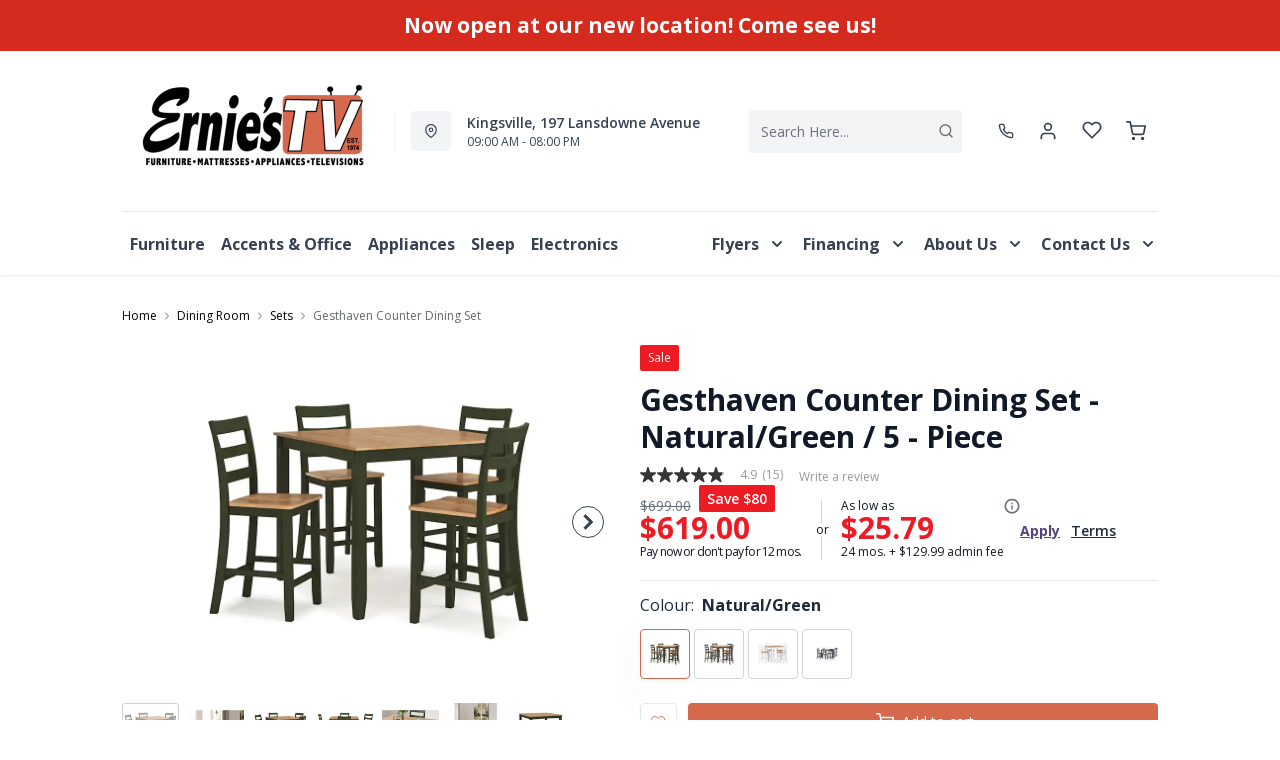

--- FILE ---
content_type: text/html; charset=utf-8
request_url: https://www.erniestv.ca/products/gesthaven-counter-dining-set
body_size: 41564
content:
<!DOCTYPE html>
<html lang="en" style="opacity:0;transition: opacity 500ms linear;">
  <meta name="google-site-verification" content="LnP6-YzGMg-d0aPY3MJ2szpieGzw54_cgPPlQYq6aVE"/>
  <meta name="viewport" content="width=device-width, initial-scale=1.0, height=device-height, minimum-scale=1.0, user-scalable=0, viewport-fit=cover">
  <head>
    <link href="https://fonts.googleapis.com/css2?family=Open+Sans:wght@300;400;500;600;700;800&display=swap" rel="stylesheet"><script type="application/javascript">
      var temName = "product"; //inititalize temName globally and remove other instances
      window.resourceBasePath = "//www.erniestv.ca/cdn/shop/t/7/assets/home.js?v=33530725176068280681756233397".split("home.js")[0]
    </script>
    <link rel="preconnect" href="https://cdn.shopify.com">
<link rel="preconnect" href="https://assets.dufresne.ca">
<link rel="preconnect" href="https://sr-tag.abtasty.com">
<link rel="preconnect" href="https://www.google-analytics.com">
<link rel="preconnect" href="https://s.acquire.io">
<link rel="preconnect" href="https://searchanise-ef84.kxcdn.com">
<link rel="preconnect" href="https://try.abtasty.com">
<link rel="preload" as="script" href="//www.erniestv.ca/cdn/shop/t/7/assets/product.js?v=137067516746112078111756233398" >
<link rel="preload" href="https://res.cloudinary.com/shared-furniture/image/upload/b_rgb:ffffff,c_pad,dpr_auto,f_auto,h_285,q_auto:low,w_400/c_pad,h_285,w_400/v1/products/AFI/D401-223/images/1?pgw=1" as="image" media="(max-width: 400px)">
      <link rel="preload" href="https://res.cloudinary.com/shared-furniture/image/upload/b_rgb:ffffff,c_pad,dpr_auto,f_auto,h_499,q_auto:low,w_700/c_pad,h_499,w_700/v1/products/AFI/D401-223/images/1?pgw=1" as="image" media="(min-width: 400.1px)">
    <script>
  window.YETT_BLACKLIST = [
    /easy-geo/,
    /swyment/,
    /analytics\.getshogun/,
    /messenger_commerce/,
    /pinimg\.com/,
    /justuno\.com/,
    /bat\.bing\.com/,
    /hotjar\.com/,
    /boomerang/,
    /tricorder/,
    /facebook/,
    /connect\.facebook\.net/,
    /assets\/admin/,
    /shop_events_listener/,
    /googletagmanager\.com/,
    /googletagmanager/,
    /gtm\.js/,
    /optimize\.js/,
    /browser-update\.org/,
    /tag\.rmp\.rakuten\.com/,
    /igodigital\.com/, // for salesforce
    /browser-update\.js/,
    /www\.gstatic\.com/,
    /static\.zotabox\.com/,
    /edge\.fullstory\.com/,
    /fullstory\.com/,
    /cdn\.shopify\.com\/shopifycloud\/shopify\/assets\/storefront/,
    
    /cdn\/shopifycloud\/boomerang/,
    /cdn\.shopify\.com\/s\/trekkie.*(js)$/,
    /cdn\/s\/trekkie\.storefront.*.min.js/,
    /d1liekpayvooaz\.cloudfront\.net/,
    /acquire\.io/,
    /sp\.analytics\.yahoo\.com/,
    /analytics\.tiktok\.com/,
    /cdn\.attn\.tv/,
    /s\.yimg\.com/, 
    /cdn\.jsdelivr\.net\/npm\/search-insights*/, 
    /content\.syndigo\.com/,
    /media\.flixcar\.com/,
    /media\.flixfacts\.com/,
    /aca\.506\.io/, 
    /wpm@*\/web-pixel-*\/sandbox\/worker\.modern\.js/,
    /ct\.pinterest\.com/, 
    /login-ds\.dotomi\.com/,
    /clarity\.ms/
  ]
</script>
<script src="//www.erniestv.ca/cdn/shop/t/7/assets/yett.min.js?v=104417259415931294491756233397"></script>





<script type="text/javascript">
  (function(){
    let ENABLE_HIDE = false;
    if(ENABLE_HIDE !== true) return

    let ENABLE_KEY = "tdg-key";

    const hideInit = function() {
        // Should we hide? If so, show overlay. If not, hide overlay.
        let hide = shouldHide()

        if(hide === true) {
            hideSite()
        } else {
            revealSite()
        }

        if(hide === true) {
            // Check if user should be able to access the site only if we are hiding
            handleAccess()
        }
    }

    const handleAccess = function() {
        let access = hasDebugParameter()

        if(access === true) {
            // Debug parameter found, set cookie and reload page
            setCookie()
            window.location.reload()
        }
    }

    const shouldHide = function() {
        // Hide if cookie doesn't exist
        let shouldHide = !cookieExists()

        return shouldHide
    }

    const setCookie = function() {
      var expiresMS = 24 * 60 * 60 * 1000 // 1 day
      var expiresDate = new Date()
      expiresDate.setTime(expiresDate.getTime() + expiresMS)
      document.cookie = `visible_${ENABLE_KEY}=true; expires=${expiresDate.toUTCString()}`
    }

    const cookieExists = function() {
      var hideSiteCookie = document.cookie.split('; ').find(c => c.startsWith(`visible_${ENABLE_KEY}`))

      return !!hideSiteCookie
    }

    const hideSite = function() {
        let overlay = document.querySelector('#site-hide');
        overlay.style.display = 'block';
    }

    const revealSite = function() {
        let overlay = document.querySelector('#site-hide');
        overlay.style.display = 'none';
    }

    const hasDebugParameter = function() {
        let params = new URLSearchParams(window.location.search)
        let debugParam = params.get('showsite') === 'true';

        return debugParam === true
    }

    hideInit()
  })();
</script>
<meta charset="utf-8"/>
    <meta http-equiv="X-UA-Compatible" content="IE=edge"/>
    <meta name="viewport" content="width=device-width, initial-scale=1.0, height=device-height, minimum-scale=1.0, user-scalable=0, viewport-fit=cover"/>
    <meta name="theme-color" content=""/>
    <meta http-equiv="Accept-CH" content="DPR, Width">
    <link rel="canonical" href="https://www.erniestv.ca/products/gesthaven-counter-dining-set" />
    <title>
      Gesthaven Counter Dining Set&nbsp;&#124; Ernie&#39;s TV</title>
    <meta name="description" content="Complement your home’s simply relaxed sensibility with the Gesthaven counter height dining table and bar stools. A charming green hue offers a chic contrast to the natural wood tone, for a casual look that vibes with a variety of aesthetics. Whether you&#39;re sipping your morning coffee, settling in for dinner or working "><link rel="shortcut icon" href="https://res.cloudinary.com/drsg/image/upload/w_32,h_32,c_fill,f_auto,q_auto,dpr_auto,fl_progressive//Kiosk/Ico/E-ICON_o0dyzb.png" type="image/png"/>
    <style id="root-recliner-styles">
  :root{
    --color-gray-50: #F9FAFB;
    --color-gray-100: #F3F4F6;
    --color-gray-200: #E5E7EB;
    --color-gray-300: #D1D5DB;
    --color-gray-400: #9CA3AF;
    --color-gray-500: #6B7280;
    --color-gray-600: #4B5563;
    --color-gray-700: #374151;
    --color-gray-800: #1F2937;
    --color-gray-900: #111827;
    --color-yellow-100: #FEF9C3;
    --color-yellow-200: #FEF08A;
    --color-yellow-300: #FDE047;
    --color-yellow-400: #FACC15;
    --color-yellow-500: #EAB308;
    --color-orange-100: #FFEDD5;
    --color-orange-200: #FED7AA;
    --color-orange-300: #FDBA74;
    --color-orange-400: #FB923C;
    --color-orange-500: #F97316;
    --color-red-100: #FEE2E2;
    --color-red-200: #FECACA;
    --color-red-300: #FCA5A5;
    --color-red-400: #F87171;
    --color-red-500: #EF4444;
    --color-red-700: #DF1717;
    --color-green-100: #D1FAE5;
    --color-green-200: #A7F3D0;
    --color-green-300: #6EE7B7;
    --color-green-400: #34D399;
    --color-green-500: #10B981;
    --color-indigo-100: #E0E7FF;
    --color-indigo-200: #C7D2FE;
    --color-indigo-300: #A5B4FC;
    --color-indigo-400: #818CF8;
    --color-indigo-500: #6366F1;
    --color-on-sale: #ed1b24;
    --color-brand-50: #d5684d;
    --color-brand-100: #d5684d;
    --color-brand-300: #d5684d;
    --color-brand-500: #d5684d;
    --color-brand-700: #d5684d;
    --color-brand-800: #d5684d;
    --color-brand-900: #d5684d;
    --color-link: #050505;
    --color-link-hover: #d5684d;
    --color-text: #656a67;
    --color-headings: #d5684d;
    --font-body:  Quicksand,sans-serif; 
    --font-heading:  Nunito,sans-serif; 
  }
  @font-face {font-family: "element-icons"; src: url("//www.erniestv.ca/cdn/shop/t/7/assets/element-icons.woff?v=169404310336129790121756233393") format("woff"), url("//www.erniestv.ca/cdn/shop/t/7/assets/element-icons.ttf?v=84375329467733851761756233393") format("truetype"); font-weight: normal; font-display: "auto"; font-style: normal;}

   
  body{
    background-color:#ffffff;
  font-family: "Open Sans", sans-serif!important;
  }
  #main-wrapper{
    background-color:#ffffff;
  }
  .show-after-load{
    opacity:0 !important;
    visibility: hidden !important;
  }
  html.css-loaded .show-after-load{
    opacity:1 !important;
    visibility: visible !important;
  }
</style>
<link rel="preload" as="style" href="//www.erniestv.ca/cdn/shop/t/7/assets/product.css?v=46374227890567490241756233395" id="rec-stylesheet">
  <noscript><link rel="stylesheet" href="//www.erniestv.ca/cdn/shop/t/7/assets/product.css?v=46374227890567490241756233395"></noscript>
<script>
const recStylesheet = document.querySelector('#rec-stylesheet');
recStylesheet.onload = function(e) {
  this.rel='stylesheet'
  document.documentElement.classList.add('css-loaded')
  setTimeout(function(){document.documentElement.style.opacity = 1;},1400)
  this.onload=null; // some browser fire this multiple times!
}
</script>
<style id="custom_css">@media (max-width: 768px){.container {  padding-right: 1rem;  padding-left: 1rem}}@media (min-width: 768px){    body .header__logo {        max-width: 300px;   }}@media (min-width: 992px){     .header-v2 {       height: 160px !important;    }    .catalog-menu::before {        top: 160px !important;    }.navigation-bar .container .menu_item {display: flex;    align-items: center;}}.footer-top {    border-bottom-width: 0px !important;}/*Added margin top for product detail page start */.template-product #shopify-section-footer {margin-top: 1rem;}/*Added margin top for product detail page start *//* Start - Tooltip */[data-title] {  position: relative;  text-transform: capitalize;}[data-title]:hover::before {  content: attr(data-title);  position: absolute;  bottom: -26px;  display: inline-block;  padding: 3px 6px;  border-radius: 2px;  background: #FFF;  color: #000;  font-size: 12px;  white-space: nowrap;  border:1px solid;  z-index:99;}/* End - Tooltip *//*Added margin top for product detail page start */ .template-product #shopify-section-footer {     margin-top: 1rem;}/*Added margin top for product detail page end */ .footer-links .footer-top__col-title b {     font-size: 14px;     font-weight: 600;} .products-list__item > div {    height: 100%;}.pdp__gallery .swiper-gallery .swiper-slide.swiper-slide-active {    opacity: 1;}.account-page #nav #myAccount,.account-page #nav #myWishlist,.account-page #nav #chatnow,.account-page div[data-section="account"],.account-page div[data-section="whishlist"],.account-page div[data-section="chatnow"] {  display: none;}#powrIframeLoader, html[lang="fr"] .hidden-fr, html[lang="en"] .hidden-en {  display: none;}.pdp__price_zero_fallback{display:none;}.pdp .tabactive {    border-bottom: 3px solid var(--color-headings) !important;    color: var(--color-headings) !important;}</style>
<script type="application/ld+json">
  {
    "@context": "https://schema.org",
    "@type": "Organization",
    "name": "Ernie\u0026#39;s TV",
    "url": "https:\/\/www.erniestv.ca",
    "description": "Ernie’s has been a community staple for over 45 years. We have been family run since 1974, selling at first Televisions and Appliances and expanding to Furniture in 1985. \nWe offer competitive pricing with free local delivery and setup, free removal of your old items, and local service. Come visit our store.",
    "logo": "",
    "image": "",
    "sameAs": [
      "",
      "",
      "",
      "",
      "",
      "",
      "",
      ""
    ],
    "address": {
        "@type": "PostalAddress",
        "streetAddress": "197 Lansdowne Avenue",
        "addressLocality": "Kingsville",
        "addressRegion": "Ontario",
        "postalCode": "N9Y 1S6",
        "addressCountry": "Canada"
    },
    "telephone": "519-733-5262"
  }
  </script><script>window.performance && window.performance.mark && window.performance.mark('shopify.content_for_header.start');</script><meta id="shopify-digital-wallet" name="shopify-digital-wallet" content="/87624417591/digital_wallets/dialog">
<meta name="shopify-checkout-api-token" content="04cb820722df3be56a3a9087eeb94de8">
<link rel="alternate" type="application/json+oembed" href="https://www.erniestv.ca/products/gesthaven-counter-dining-set.oembed">
<script async="async" src="/checkouts/internal/preloads.js?locale=en-CA"></script>
<link rel="preconnect" href="https://shop.app" crossorigin="anonymous">
<script async="async" src="https://shop.app/checkouts/internal/preloads.js?locale=en-CA&shop_id=87624417591" crossorigin="anonymous"></script>
<script id="apple-pay-shop-capabilities" type="application/json">{"shopId":87624417591,"countryCode":"CA","currencyCode":"CAD","merchantCapabilities":["supports3DS"],"merchantId":"gid:\/\/shopify\/Shop\/87624417591","merchantName":"Ernie's TV","requiredBillingContactFields":["postalAddress","email","phone"],"requiredShippingContactFields":["postalAddress","email","phone"],"shippingType":"shipping","supportedNetworks":["visa","masterCard","interac"],"total":{"type":"pending","label":"Ernie's TV","amount":"1.00"},"shopifyPaymentsEnabled":true,"supportsSubscriptions":true}</script>
<script id="shopify-features" type="application/json">{"accessToken":"04cb820722df3be56a3a9087eeb94de8","betas":["rich-media-storefront-analytics"],"domain":"www.erniestv.ca","predictiveSearch":true,"shopId":87624417591,"locale":"en"}</script>
<script>var Shopify = Shopify || {};
Shopify.shop = "drsg280.myshopify.com";
Shopify.locale = "en";
Shopify.currency = {"active":"CAD","rate":"1.0"};
Shopify.country = "CA";
Shopify.theme = {"name":"Recliner--2025-08-26T18:36:12.692Z","id":180496302391,"schema_name":"Recliner","schema_version":"15.25.2","theme_store_id":null,"role":"main"};
Shopify.theme.handle = "null";
Shopify.theme.style = {"id":null,"handle":null};
Shopify.cdnHost = "www.erniestv.ca/cdn";
Shopify.routes = Shopify.routes || {};
Shopify.routes.root = "/";</script>
<script type="module">!function(o){(o.Shopify=o.Shopify||{}).modules=!0}(window);</script>
<script>!function(o){function n(){var o=[];function n(){o.push(Array.prototype.slice.apply(arguments))}return n.q=o,n}var t=o.Shopify=o.Shopify||{};t.loadFeatures=n(),t.autoloadFeatures=n()}(window);</script>
<script>
  window.ShopifyPay = window.ShopifyPay || {};
  window.ShopifyPay.apiHost = "shop.app\/pay";
  window.ShopifyPay.redirectState = null;
</script>
<script id="shop-js-analytics" type="application/json">{"pageType":"product"}</script>
<script defer="defer" async type="module" src="//www.erniestv.ca/cdn/shopifycloud/shop-js/modules/v2/client.init-shop-cart-sync_D0dqhulL.en.esm.js"></script>
<script defer="defer" async type="module" src="//www.erniestv.ca/cdn/shopifycloud/shop-js/modules/v2/chunk.common_CpVO7qML.esm.js"></script>
<script type="module">
  await import("//www.erniestv.ca/cdn/shopifycloud/shop-js/modules/v2/client.init-shop-cart-sync_D0dqhulL.en.esm.js");
await import("//www.erniestv.ca/cdn/shopifycloud/shop-js/modules/v2/chunk.common_CpVO7qML.esm.js");

  window.Shopify.SignInWithShop?.initShopCartSync?.({"fedCMEnabled":true,"windoidEnabled":true});

</script>
<script>
  window.Shopify = window.Shopify || {};
  if (!window.Shopify.featureAssets) window.Shopify.featureAssets = {};
  window.Shopify.featureAssets['shop-js'] = {"shop-cart-sync":["modules/v2/client.shop-cart-sync_D9bwt38V.en.esm.js","modules/v2/chunk.common_CpVO7qML.esm.js"],"init-fed-cm":["modules/v2/client.init-fed-cm_BJ8NPuHe.en.esm.js","modules/v2/chunk.common_CpVO7qML.esm.js"],"init-shop-email-lookup-coordinator":["modules/v2/client.init-shop-email-lookup-coordinator_pVrP2-kG.en.esm.js","modules/v2/chunk.common_CpVO7qML.esm.js"],"shop-cash-offers":["modules/v2/client.shop-cash-offers_CNh7FWN-.en.esm.js","modules/v2/chunk.common_CpVO7qML.esm.js","modules/v2/chunk.modal_DKF6x0Jh.esm.js"],"init-shop-cart-sync":["modules/v2/client.init-shop-cart-sync_D0dqhulL.en.esm.js","modules/v2/chunk.common_CpVO7qML.esm.js"],"init-windoid":["modules/v2/client.init-windoid_DaoAelzT.en.esm.js","modules/v2/chunk.common_CpVO7qML.esm.js"],"shop-toast-manager":["modules/v2/client.shop-toast-manager_1DND8Tac.en.esm.js","modules/v2/chunk.common_CpVO7qML.esm.js"],"pay-button":["modules/v2/client.pay-button_CFeQi1r6.en.esm.js","modules/v2/chunk.common_CpVO7qML.esm.js"],"shop-button":["modules/v2/client.shop-button_Ca94MDdQ.en.esm.js","modules/v2/chunk.common_CpVO7qML.esm.js"],"shop-login-button":["modules/v2/client.shop-login-button_DPYNfp1Z.en.esm.js","modules/v2/chunk.common_CpVO7qML.esm.js","modules/v2/chunk.modal_DKF6x0Jh.esm.js"],"avatar":["modules/v2/client.avatar_BTnouDA3.en.esm.js"],"shop-follow-button":["modules/v2/client.shop-follow-button_BMKh4nJE.en.esm.js","modules/v2/chunk.common_CpVO7qML.esm.js","modules/v2/chunk.modal_DKF6x0Jh.esm.js"],"init-customer-accounts-sign-up":["modules/v2/client.init-customer-accounts-sign-up_CJXi5kRN.en.esm.js","modules/v2/client.shop-login-button_DPYNfp1Z.en.esm.js","modules/v2/chunk.common_CpVO7qML.esm.js","modules/v2/chunk.modal_DKF6x0Jh.esm.js"],"init-shop-for-new-customer-accounts":["modules/v2/client.init-shop-for-new-customer-accounts_BoBxkgWu.en.esm.js","modules/v2/client.shop-login-button_DPYNfp1Z.en.esm.js","modules/v2/chunk.common_CpVO7qML.esm.js","modules/v2/chunk.modal_DKF6x0Jh.esm.js"],"init-customer-accounts":["modules/v2/client.init-customer-accounts_DCuDTzpR.en.esm.js","modules/v2/client.shop-login-button_DPYNfp1Z.en.esm.js","modules/v2/chunk.common_CpVO7qML.esm.js","modules/v2/chunk.modal_DKF6x0Jh.esm.js"],"checkout-modal":["modules/v2/client.checkout-modal_U_3e4VxF.en.esm.js","modules/v2/chunk.common_CpVO7qML.esm.js","modules/v2/chunk.modal_DKF6x0Jh.esm.js"],"lead-capture":["modules/v2/client.lead-capture_DEgn0Z8u.en.esm.js","modules/v2/chunk.common_CpVO7qML.esm.js","modules/v2/chunk.modal_DKF6x0Jh.esm.js"],"shop-login":["modules/v2/client.shop-login_CoM5QKZ_.en.esm.js","modules/v2/chunk.common_CpVO7qML.esm.js","modules/v2/chunk.modal_DKF6x0Jh.esm.js"],"payment-terms":["modules/v2/client.payment-terms_BmrqWn8r.en.esm.js","modules/v2/chunk.common_CpVO7qML.esm.js","modules/v2/chunk.modal_DKF6x0Jh.esm.js"]};
</script>
<script>(function() {
  var isLoaded = false;
  function asyncLoad() {
    if (isLoaded) return;
    isLoaded = true;
    var urls = ["https:\/\/plan-app-ui.fairstone.ca\/merchants\/drsg280\/fairstone-script-18i6z0ubmbjue41v.js?shop=drsg280.myshopify.com","https:\/\/searchanise-ef84.kxcdn.com\/widgets\/shopify\/init.js?a=8U5x3b0C9C\u0026shop=drsg280.myshopify.com"];
    for (var i = 0; i < urls.length; i++) {
      var s = document.createElement('script');
      s.type = 'text/javascript';
      s.async = true;
      s.src = urls[i];
      var x = document.getElementsByTagName('script')[0];
      x.parentNode.insertBefore(s, x);
    }
  };
  if(window.attachEvent) {
    window.attachEvent('onload', asyncLoad);
  } else {
    window.addEventListener('load', asyncLoad, false);
  }
})();</script>
<script id="__st">var __st={"a":87624417591,"offset":-18000,"reqid":"0a8fc057-7f06-4d73-88aa-810d2fb2e46d-1764052638","pageurl":"www.erniestv.ca\/products\/gesthaven-counter-dining-set","u":"9268da316869","p":"product","rtyp":"product","rid":10293992096055};</script>
<script>window.ShopifyPaypalV4VisibilityTracking = true;</script>
<script id="captcha-bootstrap">!function(){'use strict';const t='contact',e='account',n='new_comment',o=[[t,t],['blogs',n],['comments',n],[t,'customer']],c=[[e,'customer_login'],[e,'guest_login'],[e,'recover_customer_password'],[e,'create_customer']],r=t=>t.map((([t,e])=>`form[action*='/${t}']:not([data-nocaptcha='true']) input[name='form_type'][value='${e}']`)).join(','),a=t=>()=>t?[...document.querySelectorAll(t)].map((t=>t.form)):[];function s(){const t=[...o],e=r(t);return a(e)}const i='password',u='form_key',d=['recaptcha-v3-token','g-recaptcha-response','h-captcha-response',i],f=()=>{try{return window.sessionStorage}catch{return}},m='__shopify_v',_=t=>t.elements[u];function p(t,e,n=!1){try{const o=window.sessionStorage,c=JSON.parse(o.getItem(e)),{data:r}=function(t){const{data:e,action:n}=t;return t[m]||n?{data:e,action:n}:{data:t,action:n}}(c);for(const[e,n]of Object.entries(r))t.elements[e]&&(t.elements[e].value=n);n&&o.removeItem(e)}catch(o){console.error('form repopulation failed',{error:o})}}const l='form_type',E='cptcha';function T(t){t.dataset[E]=!0}const w=window,h=w.document,L='Shopify',v='ce_forms',y='captcha';let A=!1;((t,e)=>{const n=(g='f06e6c50-85a8-45c8-87d0-21a2b65856fe',I='https://cdn.shopify.com/shopifycloud/storefront-forms-hcaptcha/ce_storefront_forms_captcha_hcaptcha.v1.5.2.iife.js',D={infoText:'Protected by hCaptcha',privacyText:'Privacy',termsText:'Terms'},(t,e,n)=>{const o=w[L][v],c=o.bindForm;if(c)return c(t,g,e,D).then(n);var r;o.q.push([[t,g,e,D],n]),r=I,A||(h.body.append(Object.assign(h.createElement('script'),{id:'captcha-provider',async:!0,src:r})),A=!0)});var g,I,D;w[L]=w[L]||{},w[L][v]=w[L][v]||{},w[L][v].q=[],w[L][y]=w[L][y]||{},w[L][y].protect=function(t,e){n(t,void 0,e),T(t)},Object.freeze(w[L][y]),function(t,e,n,w,h,L){const[v,y,A,g]=function(t,e,n){const i=e?o:[],u=t?c:[],d=[...i,...u],f=r(d),m=r(i),_=r(d.filter((([t,e])=>n.includes(e))));return[a(f),a(m),a(_),s()]}(w,h,L),I=t=>{const e=t.target;return e instanceof HTMLFormElement?e:e&&e.form},D=t=>v().includes(t);t.addEventListener('submit',(t=>{const e=I(t);if(!e)return;const n=D(e)&&!e.dataset.hcaptchaBound&&!e.dataset.recaptchaBound,o=_(e),c=g().includes(e)&&(!o||!o.value);(n||c)&&t.preventDefault(),c&&!n&&(function(t){try{if(!f())return;!function(t){const e=f();if(!e)return;const n=_(t);if(!n)return;const o=n.value;o&&e.removeItem(o)}(t);const e=Array.from(Array(32),(()=>Math.random().toString(36)[2])).join('');!function(t,e){_(t)||t.append(Object.assign(document.createElement('input'),{type:'hidden',name:u})),t.elements[u].value=e}(t,e),function(t,e){const n=f();if(!n)return;const o=[...t.querySelectorAll(`input[type='${i}']`)].map((({name:t})=>t)),c=[...d,...o],r={};for(const[a,s]of new FormData(t).entries())c.includes(a)||(r[a]=s);n.setItem(e,JSON.stringify({[m]:1,action:t.action,data:r}))}(t,e)}catch(e){console.error('failed to persist form',e)}}(e),e.submit())}));const S=(t,e)=>{t&&!t.dataset[E]&&(n(t,e.some((e=>e===t))),T(t))};for(const o of['focusin','change'])t.addEventListener(o,(t=>{const e=I(t);D(e)&&S(e,y())}));const B=e.get('form_key'),M=e.get(l),P=B&&M;t.addEventListener('DOMContentLoaded',(()=>{const t=y();if(P)for(const e of t)e.elements[l].value===M&&p(e,B);[...new Set([...A(),...v().filter((t=>'true'===t.dataset.shopifyCaptcha))])].forEach((e=>S(e,t)))}))}(h,new URLSearchParams(w.location.search),n,t,e,['guest_login'])})(!0,!0)}();</script>
<script integrity="sha256-52AcMU7V7pcBOXWImdc/TAGTFKeNjmkeM1Pvks/DTgc=" data-source-attribution="shopify.loadfeatures" defer="defer" src="//www.erniestv.ca/cdn/shopifycloud/storefront/assets/storefront/load_feature-81c60534.js" crossorigin="anonymous"></script>
<script crossorigin="anonymous" defer="defer" src="//www.erniestv.ca/cdn/shopifycloud/storefront/assets/shopify_pay/storefront-65b4c6d7.js?v=20250812"></script>
<script data-source-attribution="shopify.dynamic_checkout.dynamic.init">var Shopify=Shopify||{};Shopify.PaymentButton=Shopify.PaymentButton||{isStorefrontPortableWallets:!0,init:function(){window.Shopify.PaymentButton.init=function(){};var t=document.createElement("script");t.src="https://www.erniestv.ca/cdn/shopifycloud/portable-wallets/latest/portable-wallets.en.js",t.type="module",document.head.appendChild(t)}};
</script>
<script data-source-attribution="shopify.dynamic_checkout.buyer_consent">
  function portableWalletsHideBuyerConsent(e){var t=document.getElementById("shopify-buyer-consent"),n=document.getElementById("shopify-subscription-policy-button");t&&n&&(t.classList.add("hidden"),t.setAttribute("aria-hidden","true"),n.removeEventListener("click",e))}function portableWalletsShowBuyerConsent(e){var t=document.getElementById("shopify-buyer-consent"),n=document.getElementById("shopify-subscription-policy-button");t&&n&&(t.classList.remove("hidden"),t.removeAttribute("aria-hidden"),n.addEventListener("click",e))}window.Shopify?.PaymentButton&&(window.Shopify.PaymentButton.hideBuyerConsent=portableWalletsHideBuyerConsent,window.Shopify.PaymentButton.showBuyerConsent=portableWalletsShowBuyerConsent);
</script>
<script data-source-attribution="shopify.dynamic_checkout.cart.bootstrap">document.addEventListener("DOMContentLoaded",(function(){function t(){return document.querySelector("shopify-accelerated-checkout-cart, shopify-accelerated-checkout")}if(t())Shopify.PaymentButton.init();else{new MutationObserver((function(e,n){t()&&(Shopify.PaymentButton.init(),n.disconnect())})).observe(document.body,{childList:!0,subtree:!0})}}));
</script>
<link id="shopify-accelerated-checkout-styles" rel="stylesheet" media="screen" href="https://www.erniestv.ca/cdn/shopifycloud/portable-wallets/latest/accelerated-checkout-backwards-compat.css" crossorigin="anonymous">
<style id="shopify-accelerated-checkout-cart">
        #shopify-buyer-consent {
  margin-top: 1em;
  display: inline-block;
  width: 100%;
}

#shopify-buyer-consent.hidden {
  display: none;
}

#shopify-subscription-policy-button {
  background: none;
  border: none;
  padding: 0;
  text-decoration: underline;
  font-size: inherit;
  cursor: pointer;
}

#shopify-subscription-policy-button::before {
  box-shadow: none;
}

      </style>

<script>window.performance && window.performance.mark && window.performance.mark('shopify.content_for_header.end');</script>
    <meta property="og:site_name" content="Ernie&#39;s TV">
<meta property="og:url" content="https://www.erniestv.ca/products/gesthaven-counter-dining-set">
<meta property="og:title" content="Gesthaven Counter Dining Set">
<meta property="og:type" content="product">
<meta property="og:description" content="Complement your home’s simply relaxed sensibility with the Gesthaven counter height dining table and bar stools. A charming green hue offers a chic contrast to the natural wood tone, for a casual look that vibes with a variety of aesthetics. Whether you&#39;re sipping your morning coffee, settling in for dinner or working "><meta property="product:availability" content="instock">
  <meta property="product:price:amount" content="619">
  <meta property="product:price:currency" content="CAD"><meta property="og:image" content="http://www.erniestv.ca/cdn/shop/files/1_427bb757-a4ee-4fb2-81c8-4b705520ba90_1200x.jpg?v=1759649313">
      <meta property="og:image:secure_url" content="https://www.erniestv.ca/cdn/shop/files/1_427bb757-a4ee-4fb2-81c8-4b705520ba90_1200x.jpg?v=1759649313">
      <meta property="og:image:alt" content="Gesthaven Counter Dining Set"><meta property="og:image" content="http://www.erniestv.ca/cdn/shop/files/2_fa81e923-bc5d-40b6-83e0-fdf855a66c02_1200x.jpg?v=1759649313">
      <meta property="og:image:secure_url" content="https://www.erniestv.ca/cdn/shop/files/2_fa81e923-bc5d-40b6-83e0-fdf855a66c02_1200x.jpg?v=1759649313">
      <meta property="og:image:alt" content="Gesthaven Counter Dining Set"><meta property="og:image" content="http://www.erniestv.ca/cdn/shop/files/21_a0e540a2-d0ca-4f4c-a016-114663d38ec9_1200x.jpg?v=1759649314">
      <meta property="og:image:secure_url" content="https://www.erniestv.ca/cdn/shop/files/21_a0e540a2-d0ca-4f4c-a016-114663d38ec9_1200x.jpg?v=1759649314">
      <meta property="og:image:alt" content="Gesthaven Counter Dining Set">
<meta name="twitter:site" content="@">
<meta name="twitter:card" content="summary_large_image">
<meta name="twitter:title" content="Gesthaven Counter Dining Set">
<meta name="twitter:description" content="Complement your home’s simply relaxed sensibility with the Gesthaven counter height dining table and bar stools. A charming green hue offers a chic contrast to the natural wood tone, for a casual look that vibes with a variety of aesthetics. Whether you&#39;re sipping your morning coffee, settling in for dinner or working ">
<script>
  var rock_messages = {"en":{"products": { "product": {"inventory_tracking_in_stock":"%{qty} in stock", "inventory_tracking_threshold_message":"Reservable" },"atp" : {"ships_by":"Ships by", "ships_as_soon_as":"Ships as soon as"} },"header":{"cart":{"top":"My","bottom":"Cart"},"account":{"top":"My","bottom":"Account","loggedInTop":"My Account"},"wishlist":{"top":"My","bottom":"Wishlist"},"search":{"placeholder":"Search Here..."}},"slideIns":{"account":{"greeting":"Hi {customer}!","heading":"Sign in to your account!"},"wishlist":{"heading":"My Wishlist ({num})","instructions":"Click on the {icon} icons to collect products here!"},"cart":{"heading":"My Cart ({num})","subtotalLabel":"Subtotal:","checkoutBtn":"Checkout"}},"cart":{"heading":"my cart","products":{"removeBtn":"Remove","addToWishlistBtn":"Add to wishlist","removeFromWishlistBtn":"Added to wishlist","originalPriceLabel":"Original Price","salePriceLabel":"Sale Price","discountedPriceLabel":"Discounted Price","quantityPickerLabel":"Quantity","quantityValue":"x {num}","totalLabel":"Total","totalSavedLabel":"{num} saved!","discountValue":"Discount: {num}"},"orderSummaryLabel":"Order Summary","originalPriceLabel":"Original Price","youSaveLabel":"You save","tax":{"gst":{"label":"Est. GST","value":"Calculated at checkout"},"pst":{"label":"Est. PST","value":"Calculated at checkout"}},"shippingOrPickup":{"label":"Shipping \/ Pickup","value":"Select at checkout"},"total":{"label":"Total","subscript":"before tax"},"continueToCheckoutBtn":"Continue to Checkout","continueWithCardBtn":"Proceed to checkout","continueWithFinancingBtn":"Checkout With Financing", "selectFinancingOption":"Select a Finance Option","whatsIncluded":"What\u0026#39;s Included", "pdpRegionNotAvailableMsg":"Sorry, this product is not available in this region", "cartRegionNotAvailableMsg":"Sorry, this product is not available in your area. To proceed you may either change your postal code or remove this product from your cart.","cartDrsgApplianceNotAvailableMsg":"Financing is not available for this product.", "miniCart":{"protect":"Protect {protect} items above", "protectOneQTY":"Protects the above item", "protection":"protection", "protectionPlanUpdated":"Protection plan updated: Add this protection plan to protect the items above.", "pppModalCTA_Add":"Add {yrs} {yearLabel} Protection for", "pppModalCTA_Or":"or ${monthlyPayment}\/mo.", "yearLabel":"Year | Yrs", "noThanks":"No, thanks"}}, "isPPPErrorStr": {"errorMessage":"This protection plan is currently unavailable in your region. Please remove it to continue to checkout."},"storeLocator":{"heading":"You closest store based on","updateBtn":"Update","updateBtnLong":"Update Postal Code","updateOr":"or","today":"Today:","getDirectionsBtn":"Get Directions","allLocationsBtn":"All Locations","shippingOptionsBtn":"Shipping Options","qcMessageFrench":"Les prix et la livraison ne sont pas disponibles pour cette région.","qcMessageEnglish":"Pricing and shipping are unavailable for this region."},"shippingNotification":{"spendToGetFreeShippingMessage":"Spend {spend} more to get free shipping!"},"forms":{"newsletter":{"email_placeholder":"Email address","error":"Error"},"login":{"emailAddressLabel":"Email Address","passwordLabel":"Password","forgotPasswordBtn":"Forgot password?","signInBtn":"Sign In","newCustomerLabel":"New Customer?","createAccountBtn":"Create Account"}},"pdp":{"brandLabel":"By","skuLabel":"SKU:","vendorModelNumberLabel":"VMN:","addToWishlistBtn":"Add to wishlist","removeFromWishlistBtn":"Added to wishlist","addToCartBtn":"Add to cart", "stickyaddToCartBtn":"Add to cart", "closestStore":"Your closest store:","financingTab":{"title":"Financing Options","learnMore":{"prefix":"** Learn More about {0}","suffix":"Financing"},"monthsLabel":"{num} months **"},"infoTab":{"title":"Product Information","overviewLabel":"Overview","detailsLabel":"Product Details","featuresLabel":"Features","specificationsLabel":"Specifications","dimensions":{"label":"Dimensions","width":"W:","depth":"D:","height":"H:"},"weightLabel":"Weight","assemblyInstructions":{"label":"Assembly Instructions","btn":"Download Assembly Instructions"},"additionalDimensionsLabel":"Additional Dimensions"},"itemsIncludedTab":{"title":"Items Included","quantityLabel":"Quantity:","dimensions":{"label":"Dimentions:","width":"W:","depth":"D:","height":"H:"},"vendorModelNoLabel":"VMN:"},"reviewsTab":{"title":"Customer Reviews"},"seriesTab":{"title":"Also in this Series"}, "discountLables":{"save":"Save", "saveupto":"Save up to", "percentOff":"%"}},"financing":{"label":"As low as","value":"{cost} per month ({num} Months)","noPaymentForXMonth":"No Payments Same As Cash for {num} Months", "financingAvailable":"Financing Available", "financingCreditAvailable":"credit available with Fairstone","financingCreditAvailableCheckout":"Credit available with Fairstone during checkout,","financingLearnMore":"Learn More About Financing","efNoPaymentForXMonth":"Pay now or don\u0026#39;t pay for {num} mos.", "equalMonthPayment":"equal monthly payments","airPercentage":"at {air}% AIR","noInterest":"no interest", "deferredPayment":"Deferred payments", "months":"months", "chatNow":"Chat now", "financingPlans":"Financing Plans", "financingCalculator":"Financing Calculator", "financeWant":"1. How much do you want to finance?", "reviewMontlyPayment":"2. Review equal monthly payment options.*", "totalFinancingAmount":"Total financing amount", "approvedCredit":"*On approved credit. Plus applicable fees and taxes.", "monthSign":"\/mo.","efInfoWindowDetailLink":"Learn More","efInfoWindowMsg":"On approved credit. Plus applicable fees and taxes.","label_prefix":"Or pay","financingCalulatorLink":"Financing calculator","efOrderSummartDetailLink":"See how","efMonthDetails":"{months} mos.","apply":"Apply","terms":"Terms","affirmText":"Or prequalify with {logo}","affirmCta":"Learn more","remaining":"remaining","lessThanHour":"Less than an hour remaining","saleEnds":"Sale ends"},"breadcrumbs":{"home":"Home"},"store":{"storeHoursLabel":"Store Hours","openTodayLabel":"Open today","storeAddressLabel":"Store Address","storePhoneLabel":"Store Phone","storeGuestCareCenterPhoneLabel":"Guest Care Center Phone","supportLabel":"Support","bookAppointmentLabel":"Book an appointment","storePageNotFoundError":"Store Page not found!", "otherStoreLocations": "Other Locations"},"menu":{"backBtn":"Back","browseAllBtn":"Browse all","shopAllBtn":"Shop all"},"collection":{"sortByLabel":"Sort by:","showInStockLabel":"Only Available:","displayingTotalLabel":"Displaying {num} out of {total} items","displayingNumLabel":"Displaying {num} items","noMoreItems":"No more items","noResultsFound":"No Results Found","readMoreBtn":"read more","readLessBtn":"read less","filter":{"heading":"Filters","showLess":"Show less","showMore":"Show more","clearAll":"Clear All","searchFor":"Search for"},"infinite":{"label":{"known":"There are {num} more products to see","unknown":"There are more products to see"},"button":"LOAD MORE"},"headerV2":{"subcollectionSelectorLabel":"show me","subcollectionSelectorDefaultValue":"everything"}},"promos":{"bundles":{"heading":"Limited time offer","openSectionBtn":"View Savings","closeSectionBtn":"Close","orLabel":"or","offerLabel":"Offer:","buyThisLabel":"Buy this:","getThisLabel":"Select your discount: {num} items","totalPriceLabel":"Total price","addItemsToCartBtn":"Add 2 items to cart"},"bar":{"viewMoreBtn":"View More Deals","viewMoreBtnSecondary":"from this category"}},"addressBook":{"addressBook":"Address Book","addAddress":"Add Address","Address1":"Address 1","Address2":"Address 2","City":"City","Province":"Province","Country":"Country","PostalCode":"Postal Code"},"general":{"currentItem":"Current Item","myAccount":"My Account","myOrders":"My Orders","logOut":"Log out","cancel":"Cancel","FirstName":"First Name","LastName":"Last Name","PleaseInput":"Please Input","Save":"Save","Delete":"Delete","Edit":"Edit","Default":"Default","SetDefault":"Set Default"},"cartOrderSummaryMessages": {"messagePromo" : "*If you have a promo code you may apply it at checkout.","ef_messagePromoMobile" : "Translation missing: en.rock_messages.cartOrderSummaryMessages.ef_messagePromoMobile","messageShippingOrPickup" : "Select your shipping or pick up option in the checkout","atpMessage" : "Receive your items as early as {atp} ","financeMessage" : "Learn More About Financing","ef_financeMessage":"Explore other financing options"},"productCard":{"quickView":"Quick View"},"algolia":{"loadMore":"Load More","currentlyViewing":"Viewing {start} - {end} of {total} products","queryResults":"{total} Search results for “{query}”","queryResultsPLP":"Displaying {total} Results","filters":"Filters","todayDeal":"Today\u0026#39;s deals","fastDeliveryTO":"Fast Delivery to","mobileFilters":"Filter \u0026amp; Sort","filter":"Filter","sort":"Sort:","viewXProducts":"View {total} products","sortByLabel":"Sort by:","clearAll":"Clear All","noSearchResult":"Sorry, we currently don\u0026#39;t have any products that match your preferences.","tryTheFollowing":"Try the following:","noSearchResultLi-1":"Shop by category.","noSearchResultLi-2":"Disable fast delivery option or today’s deals.","noSearchResultLi-3":"Verify your postal code."},"algoliaAutoComplete": {"trendingSearch" : "Trending searches","mostPopular" : "Most popular","mostPopularSearchTerm" : "Most popular results for {searchTerm}","suggestions" : "Suggestions","viewAll" : "View all","clearAll" : "Clear all","recentSearches" : "Recent searches","noSearchResult" : "Sorry, we didn\u0026#39;t find any matches for {searchTerm} ","tryTheFollowing" : "Try the following:","noSearchResultLi-1" : "Double check your spelling","noSearchResultLi-2" : "Shop by category"},"rta": {"tabLabel" : "Assembly documents","tabDetailHeading" : "Assembly instructions","downloadAll" : "Download all","vmn" : "VMN","documentLabel" : "Assembly document", "customerRequiredAssembly":"Customer assembly required", "seeDetails":"See details ", "assemblyRequired":"Assembly required", "anyQuestions":"Any questions?", "downloadDocument":"Download #{item}", "viewDocument":"View #{item}", "chatNow":"Chat now"},"blogs": {"byAuthor" : "by {author}","loadMore" : "Load more","paginationDetail" : "Viewing {start} - {end} of {total} articles","sort" : "Sort","sortByLabel" : "Sort By","noSearchResult" : "Sorry, we didn’t find any matches for “{searchTerm}”.","tryTheFollowing" : "Try the following:","noSearchResultLi-1" : "Double-check your spelling.","noSearchResultLi-2" : "Use more general keywords (e.g., \u0026quot;sofa\u0026quot; instead of \u0026quot;blue velvet sofa\u0026quot;).","noSearchResultLi-3" : "Browse our popular categories below for fresh ideas.","checkoutBlog" : "Check out our latest blog posts","searchIn" : "Search in {pageTitle}","sortNewest" : "Newest","sortOldest" : "Oldest","sortAtoZ" : "A-Z","sortZtoA" : "Z-A","tags" : "Tags"}}}
// prettier-ignore
  var tdg = {
    shop: {
      id: 87624417591,
      name: "Ernie\u0026#39;s TV",
      base_url: "https:\/\/www.erniestv.ca",
      settings: {"preload_tags":"","admin_customer_tag":"TDGAdmin","remove_strings_characters":"","page_templates":"","bread_enable_pdp":true,"bread_enable_collection":true,"bread_enable_my_account":true,"bread_enable_blog":true,"cypress_setting":"","cart_type":"basic","cart_delivery_prepend_title":"Free Pick Up","cart_delivery_prepend_handle":"Better Shipping App-BetterShipping-Free%20Pick%20Up-0.00","cart_delivery_prepend_price":"0","cart_sfl":false,"cart_sfl_api":"https:\/\/4gyo0dk62l.execute-api.ca-central-1.amazonaws.com\/development","Learn_more_about_financing":"\/pages\/financing","cart_show_q":true,"handle_fairstone_planissue":false,"fairstone_script_url":"ajax\/libs\/jquery\/3.5.1\/jquery.min.js","enable_shipping_note":false,"free_shipping_cutoff":500,"free_shipping_cart_message":"You may qualify for free local shipping*","checkout_fairstone_selector":"38499549253","checkout_fairstone_text":"Financing","checkout_show_fairstone_logo":true,"checkout_show_fairstone_financing_card":true,"collection_header_type":"v1","collection_content_type":"shopify","collection_algolia_facets":"","collection_algolia_show_more_limit":5,"collection_algolia_refinements_excluded_attributes":"","collection_algolia_sort_indexes":"","collection_algolia_num_items":36,"collection_algolia_appliance_categories":"Laundry Room,Kitchen Appliances","collection_section_type":"original","address_section":"new","my_account_section":true,"order_section":true,"wishlist_account":true,"chat_now_account":false,"my_account_section_url":"\/account\/addresses","canada_area_code":"","color_text_darkness":"color_gray_700","color_headings":"#d5684d","color_link":"#050505","color_link_hover":"#d5684d","color_body":"#ffffff","color_main":"#ffffff","on_sale_price_color":"#ed1b24","color_brand_50":"#d5684d","color_brand_100":"#d5684d","color_brand_300":"#d5684d","color_brand_500":"#d5684d","color_brand_700":"#d5684d","color_brand_800":"#d5684d","color_brand_900":"#d5684d","default_theme_color":"#d5684d","enable_console_logs":false,"custom_css":"@media (max-width: 768px){.\ncontainer {\n  padding-right: 1rem;\n  padding-left: 1rem\n}\n}\n\n@media (min-width: 768px){\n    body .header__logo {\n        max-width: 300px;\n   }\n}\n@media (min-width: 992px){ \n    .header-v2 {\n       height: 160px !important;\n    }\n    .catalog-menu::before {\n        top: 160px !important;\n    }\n.navigation-bar .container .menu_item {\ndisplay: flex;\n    align-items: center;\n}\n}\n.footer-top {\n    border-bottom-width: 0px !important;\n}\n\n\/*Added margin top for product detail page start *\/\n.template-product #shopify-section-footer {\nmargin-top: 1rem;\n}\n\/*Added margin top for product detail page start *\/\n\n\/* Start - Tooltip *\/\n[data-title] {\n  position: relative;\n  text-transform: capitalize;\n}\n[data-title]:hover::before {\n  content: attr(data-title);\n  position: absolute;\n  bottom: -26px;\n  display: inline-block;\n  padding: 3px 6px;\n  border-radius: 2px;\n  background: #FFF;\n  color: #000;\n  font-size: 12px;\n  white-space: nowrap;\n  border:1px solid;\n  z-index:99;\n}\n\/* End - Tooltip *\/\n\n\/*Added margin top for product detail page start *\/\n .template-product #shopify-section-footer {\n     margin-top: 1rem;\n}\n\/*Added margin top for product detail page end *\/\n .footer-links .footer-top__col-title b {\n     font-size: 14px;\n     font-weight: 600;\n}\n .products-list__item \u003e div {\n    height: 100%;\n}\n\n.pdp__gallery .swiper-gallery .swiper-slide.swiper-slide-active {\n    opacity: 1;\n}\n\n.account-page #nav #myAccount,\n.account-page #nav #myWishlist,\n.account-page #nav #chatnow,\n.account-page div[data-section=\"account\"],\n.account-page div[data-section=\"whishlist\"],\n.account-page div[data-section=\"chatnow\"] {\n  display: none;\n}\n\n#powrIframeLoader, html[lang=\"fr\"] .hidden-fr, html[lang=\"en\"] .hidden-en {\n  display: none;\n}\n.pdp__price_zero_fallback{display:none;}\n\n.pdp .tabactive {\n    border-bottom: 3px solid var(--color-headings) !important;\n    color: var(--color-headings) !important;\n}","enable_Custom_message":false,"custom_Message":"","enable_custom_head_meta":false,"custom_head_meta":"","enable_custom_head_js":true,"custom_head_js":"","enable_custom_body_start_js":true,"custom_body_start_js":"","enable_custom_body_end_js":false,"custom_body_end_js":"","custom_chat_script":"","enable_chat_at_checkout":false,"enable_custom_checkout_js":false,"custom_checkout_js":"","terms_conditions_text":"","favicon":null,"favicon_fallback":"\/Kiosk\/Ico\/E-ICON_o0dyzb.png","layout_width":"max-w-max mx-auto","enable_easy_financing":true,"enable_drsg_financing":true,"enable_drsg_financing_message":true,"hide_drsg_financing_for_appliance_tag":"Appliances,Electronics","price_template":"template_3","disable_fairstone_financing_by_province":"","deferred_payment_combine":true,"deferred_payment_months_desc":3,"deferred_payment_months":12,"easy_financing_shop_metafield_key":"finan_config","easy_financing_variant_metafield_key":"FinancingOptions","enable_fairstone_financing_interestText":false,"fairstone_finance_interest_text":"+ Interest, Taxes and Fees. See \u003ca style=\"border-bottom:1px solid #008647\" href=\"https:\/\/walola-furniture.myshopify.com\/pages\/financing\" target=\"_blank\"\u003eFinance page\u003c\/a\u003e for details.","finance_text":"+ Taxes and Fees. See \u003ca style=\"border-bottom:1px solid #008647\" href=\"https:\/\/walola-furniture.myshopify.com\/pages\/financing\" target=\"_blank\"\u003eFinance page\u003c\/a\u003e for details.","administrative_fee":"+ $@@adminFee@@ admin fee","enable_financing_minimum_purchase_price":false,"financing_minimum_purchase_price_value":"0","enable_arrangement_option":true,"header_type":"v3","isTDGSite":false,"checkoutExtEnabled":false,"default_listing_view":"grid","brand":"","location_cookie_expiry_time":24,"enable_geolocation_onload":false,"geolocation_error_text":"Please share your location for better pricing options.","default_user_location_json":"{'ip': false, 'latitude': '', 'longitude': '', 'zip': '', 'country': 'CA', 'address': '', 'province': '', 'city': ''}","default_location_out_of_region__popup_heading":"Out of region","default_location_popup_message":"You store has been auto-selected to an Ontario store.","default_location_out_of_region_popup_message":"Pricing and shipping are unavailable for this region.","default_location_cart_popup_message":"we respects your privacy and will not share this information with anyone","default_location_plp_message":"Your location is set to the above postal code. Update your postal code.","out_of_region_pdp_message":"Pricing and shipping are unavailable for this region.","error_message_when_shipping_not_available":"We do not ship to this postal code at the moment.","location_popup_regionalization_text":"Pricing not available for postal code","show_default_store_location":true,"default_store_location_json":"{\"storeID\":\"280\",\"storeName\":\"Ernie's TV\",\"storeAddress\":\"197 Lansdowne Avenue\",\"address_unit\":\"\",\"storeCity\":\"Kingsville\",\"storeProvince\":\"ON\",\"storePostalCode\":\"N9Y 1S6\",\"storeCountry\":\"CA\",\"storePhone\":\"(519) 733-5262\",\"storeGuestCareCenterPhone\":\"\",\"sunHours\":\"11:00 AM - 04:00 PM\",\"monHours\":\"09:00 AM - 06:00 PM\",\"tueHours\":\"09:00 AM - 08:00 PM\",\"wedHours\":\"09:00 AM - 06:00 PM\",\"thuHours\":\"09:00 AM - 08:00 PM\",\"friHours\":\"09:00 AM - 06:00 PM\",\"satHours\":\"09:00 AM - 04:00 PM\",\"hours\":[{\"day\":\"Mon\",\"dayTime\":\"09:00 AM - 06:00 PM\"},{\"day\":\"Tue\",\"dayTime\":\"09:00 AM - 08:00 PM\"},{\"day\":\"Wed\",\"dayTime\":\"09:00 AM - 06:00 PM\"},{\"day\":\"Thu\",\"dayTime\":\"09:00 AM - 08:00 PM\"},{\"day\":\"Fri\",\"dayTime\":\"09:00 AM - 06:00 PM\"},{\"day\":\"Sat\",\"dayTime\":\"09:00 AM - 04:00 PM\"},{\"day\":\"Sun\",\"dayTime\":\"11:00 AM - 04:00 PM\"}],\"storeLat\":42.030727330987844,\"storeLong\":-82.73673406011828,\"storeFacebookWebPageURL\":\"https:\/\/www.facebook.com\/profile.php?id=61561140447245\",\"storeTwitterWebPageURL\":\"\",\"storePinterestWebPageURL\":\"\",\"storeGoogleWebPageURL\":\"https:\/\/www.google.com\/maps\/place\/Ernie's+TV+Furniture+%26+Appliance\/@42.0306446,-82.738288,498m\/data=!3m2!1e3!4b1!4m15!1m8!3m7!1s0x883add348553ffff:0xc929ca58240e7e0d!2s197+Lansdowne+Ave,+Kingsville,+ON+N9Y+3J2!3b1!8m2!3d42.0306422!4d-82.7367582!16s%2Fg%2F11xvmqbf7g!3m5!1s0x883add2dbb9bbd2d:0xfc539d7b8d2636f1!8m2!3d42.0306422!4d-82.7367582!16s%2Fg%2F1tn06g8z?entry=ttu\u0026g_ep=EgoyMDI1MDkxNC4wIKXMDSoASAFQAw%3D%3D\",\"storeInstagramWebPageURL\":\"\",\"store_page\":\"\/pages\/store-details\",\"storeDC\":\"\",\"BookAppointmentURL\":\"\"}","show_other_store_locations":false,"other_stores_location_json":"{\n  \"storeID\": \"280\",\n  \"storeName\": \"Ernie's TV\",\n  \"storeAddress\": \"197 Landsowne Avenue\",\n  \"address_unit\": \"\",\n  \"storeCity\": \"Kingsville\",\n  \"storeProvince\": \"ON\",\n  \"storePostalCode\": \"N9Y 1S8\",\n  \"storeCountry\": \"CA\",\n  \"storePhone\": \"(519) 733-5262\",\n  \"storeGuestCareCenterPhone\": \"\",\n  \"sunHours\": \"CLOSED\",\n  \"monHours\": \"09:00 AM - 06:00 PM\",\n  \"tueHours\": \"09:00 AM - 06:00 PM\",\n  \"wedHours\": \"09:00 AM - 06:00 PM\",\n  \"thuHours\": \"09:00 AM - 08:00 PM\",\n  \"friHours\": \"09:00 AM - 06:00 PM\",\n  \"satHours\": \"09:00 AM - 04:00 PM\",\n  \"hours\": [\n    {\n      \"day\": \"Mon-Wed\",\n      \"dayTime\": \"09:00 AM - 06:00 PM\"\n    },\n    {\n      \"day\": \"Thu\",\n      \"dayTime\": \"09:00 AM - 08:00 PM\"\n    },\n    {\n      \"day\": \"Fri\",\n      \"dayTime\": \"09:00 AM - 06:00 PM\"\n    },\n    {\n      \"day\": \"Sat\",\n      \"dayTime\": \"09:00 AM - 04:00 PM\"\n    },\n    {\n      \"day\": \"Sun\",\n      \"dayTime\": \"CLOSED\"\n    }\n  ],\n  \"storeLat\": 42.03102306413071,\n  \"storeLong\": -82.73645545591287,\n  ,\n  \"storeFacebookWebPageURL\": \"\",\n  \"storeTwitterWebPageURL\": \"\",\n  \"storePinterestWebPageURL\": \"\",\n  \"storeGoogleWebPageURL\": \"https:\/\/www.google.com\/maps\/@42.0311386,-82.7369154,352m\/data=!3m1!1e3?entry=ttu\u0026g_ep=EgoyMDI1MDkxNC4wIKXMDSoASAFQAw%3D%3D\",\n  \"storeInstagramWebPageURL\": \"\",\n  \"store_page\": \"\/pages\/store-details\",\n  \"storeDC\": \"\",\n  \"BookAppointmentURL\": \"\"\n}","enable_pricezoneapi_postalcodes_notongoogle":false,"enable_product_recommendation":false,"enable_hreflang_geographic_targeting":false,"hidesite_enabled":false,"hidesite_key":"tdg-key","tasty_enable":false,"tasty_key":"","app_service_url":"","price_zone_api_link":"apps\/postalcode\/PriceZones\/api\/v1.0\/","postal_code_api_link":"apps\/postalcode\/PostalCode\/api\/v1.0\/","products_default_search":"original","ab_tasty_cookie":"abTastySearch","algolia_application_id":"","algolia_search_api_key":"","algolia_index_prefix":"","algolia_search_text_placeholder":"Search for a Sofa or a Mattress here...","algolia_trending_search_title":"Trending Search","algolia_facets":"","algolia_show_more_limit":5,"algolia_refinements_excluded_attributes":"","algolia_sort_indexes":"","algolia_num_items":36,"algolia_appliance_categories":"Laundry Room,Kitchen Appliances","trending_search_category_desktop":"","trending_search_category_Mobile":"","recent_search_category_count_to_be_saved":3,"autoSuggestion_product_card_count":5,"expiry_hours_most_popular":7,"Search_character_limit":3,"suggestion_items_count":6,"enable_augmented_reality":false,"ar_url":"","ar_retailer_id":"","bv_enable":true,"bv_script":"https:\/\/apps.bazaarvoice.com\/deployments\/drsgmembersites\/ernies\/production\/en_CA\/bv.js","bv_prepend_siteid":true,"powerfront_enabled":false,"powerfront_script":"","cld_cloud_name":"drsg","cld_cname":"res.cloudinary.com\/drsg","slider_style_name":"classic","show_arrows_on_main_image":false,"cld_desktop_gallery_type":"inline","cld_desktop_zoom":3,"cld_mobile_zoom":3,"flixfacts_distributor_id":"","enable_epsilon_on_brand":false,"epsilon_proxy_name":"","epsilon_company_id":"","epsilon_proxy_cmagic_id":"","search_index_name":"","enable_quickView_on_brand":true,"enable_quickView_invalid_postalCode_popup_close":false,"enable_extole":false,"extole_js_library":"","extole_label":"","moneris_page_terms_link":"","moneris_page_return_privacy_link":"","GoogleMapsApiKey":"","google_recaptcha_token":"","loggly_enable":false,"loggly_token":"","loggly_checkout_atp_tag":"","moneris_mode":"qa","moneris_lambda_endpoint":"","panorama_enable":false,"panorama_script":"","weglot_enable":false,"weglot_api_key":"wg_cea1e4d55b4ec75cf4f251efb11fb0aa1","weglot_dynamic":".pdp__main,#shopify-section-off-canvas-mini-cart,.mini-cart__header,.collection__contents,.tab-series,.cart-page,.section-collection-header,.el-drawer__wrapper,.rec-drawer,.mini-cart__shipping,.section-selected-products, .pdp_title, .pdp_main, .pdp_container, .pdp__title, #span","weglot_hide_switcher":false,"weglot_cache":false,"text_webcollage_secret":"w6FMy33A9eFzlCy6","webcollage_id":"","syndigo_enable":false,"syndigo_manufacturer_section_id":"manufacturer","syndigo_script":"","extendppp_enable":false,"flexiti_enable":false,"affirm_enable":false,"affirm_script":"","inventory_tracking_enable":false,"inventory_tracking_threshold":0,"inventory_tracking_exclude_tags":"","atp_enabled":false,"show_atp_section":false,"atp_date_format":"ddd, MMM DD YYYY","atp_checkout_constraints":"tag1|tag2,tag3|tag4","atp_stale_offset":"2","atp_stale_handle_html":"replace","atp_stale_content":"","atp_unknown_offset":"45","atp_far_content":"\u003cdiv class=\"text-gray-500\"\u003e\u003cspan class=\"font-semibold\"\u003eShips after: \u003c\/span\u003e We found longer wait times on this product than usual! For more options, \n \u003ca href=\"javascript:acquireIO.max()\" class=\"bg-white underline\" style=\"display:inline-flex;\"\u003eChat Now\u003c\/a\u003e \u003c\/div\u003e","atp_far_handle_html":"replace","atp_unknown_handle_html":"replace","atp_unknown_content":"","atp_out_of_region_content":"","atp_data_error_content":"","atp_ships_to_text":"Ships To","free_shipping_text":"","atp_postal_invalid_input":"Invalid postal code","atp_postal_not_available":"Postal code not available","enable_tentative_ship_after_date":false,"tentative_atp_content":"\u003cspan\u003e$dynamicAtp$. For detailed delivery date(s), \u003ca class=\" opens-chat underline\" style=\"display: inline-flex\" id=\"openChatButton\" onclick=\"openChatButtonClick()\" href=\"javascript:;\"\u003eChat Now\u003c\/a\u003e\u003c\/span\u003e","sticky_enable":true,"storelocator_enable":false,"attributes_unit_system":"imperial","attributes_format_map":"format1","attributes_dimension_format":"{value}{unit}","attributes_dimension_array_format":"([{label}: {value}{unit}{seperator=, }])","maximum_number_of_badges":2,"badge_sale_enable":true,"badges_placements":"above_title","badge_sale_label":"Sale","badge_sale_color":"#ed1b24","badge_zone_promotion":"all_zones","badge1_enable":true,"badge1_over_sale":false,"badge1_color":"#ed1b24","badge1_label":"Made in Canada","badge1_icon":"\/\/www.erniestv.ca\/cdn\/shop\/files\/maple-white.png?v=1731105027","badge1_icon_fallback":"","badge1_icon_fallback_alt":"","badge1_cart_placement":"pl1","badge1_pdp_placement":"enable","badge1_data_src":"tag","badge1_tag":"Canadian Made_Yes","badge1_metafield":"","badge1_zone_promotion":"all_zones","badge2_enable":false,"badge2_over_sale":false,"badge2_color":"#d52b1e","badge2_label":"","badge2_icon":null,"badge2_icon_fallback":"","badge2_icon_fallback_alt":"","badge2_cart_placement":"pl2","badge2_pdp_placement":"enable","badge2_data_src":"metafield","badge2_tag":"","badge2_metafield":"Canadian Made","badge2_zone_promotion":"all_zones","badge3_enable":false,"badge3_over_sale":false,"badge3_color":"#ed1b24","badge3_label":"","badge3_icon":null,"badge3_icon_fallback":"","badge3_icon_fallback_alt":"","badge3_cart_placement":"disable","badge3_pdp_placement":"disable","badge3_data_src":"tag","badge3_tag":"","badge3_metafield":"","badge3_zone_promotion":"all_zones","badge4_enable":false,"badge4_over_sale":false,"badge4_color":"#4c8c2b","badge4_label":"","badge4_icon_fallback":"","badge4_icon_fallback_alt":"","badge4_cart_placement":"disable","badge4_pdp_placement":"disable","badge4_data_src":"tag","badge4_tag":"","badge4_metafield":"","badge4_zone_promotion":"all_zones","badge5_enable":false,"badge5_over_sale":false,"badge5_color":"#4C8C2B","badge5_label":"","badge5_icon":null,"badge5_icon_fallback":"","badge5_icon_fallback_alt":"","badge5_cart_placement":"disable","badge5_pdp_placement":"disable","badge5_data_src":"tag","badge5_tag":"","badge5_metafield":"","badge5_zone_promotion":"all_zones","badge6_enable":false,"badge6_over_sale":false,"badge6_color":"#4C8C2B","badge6_label":"","badge6_icon_fallback":"","badge6_icon_fallback_alt":"","badge6_cart_placement":"disable","badge6_pdp_placement":"disable","badge6_data_src":"tag","badge6_tag":"","badge6_metafield":"","badge6_zone_promotion":"all_zones","badge7_enable":false,"badge7_over_sale":false,"badge7_color":"#4C8C2B","badge7_label":"","badge7_icon_fallback":"","badge7_icon_fallback_alt":"","badge7_cart_placement":"disable","badge7_pdp_placement":"disable","badge7_data_src":"tag","badge7_tag":"","badge7_metafield":"","badge7_zone_promotion":"all_zones","badge8_enable":false,"badge8_over_sale":false,"badge8_color":"#4C8C2B","badge8_label":"","badge8_icon_fallback":"","badge8_icon_fallback_alt":"","badge8_cart_placement":"disable","badge8_pdp_placement":"disable","badge8_data_src":"tag","badge8_tag":"","badge8_metafield":"","badge8_zone_promotion":"all_zones","badge9_enable":false,"badge9_over_sale":false,"badge9_color":"#4C8C2B","badge9_label":"","badge9_icon_fallback":"","badge9_icon_fallback_alt":"","badge9_cart_placement":"disable","badge9_pdp_placement":"disable","badge9_data_src":"tag","badge9_tag":"","badge9_metafield":"","badge9_zone_promotion":"all_zones","badge10_enable":false,"badge10_over_sale":false,"badge10_color":"#4C8C2B","badge10_label":"","badge10_icon_fallback":"","badge10_icon_fallback_alt":"","badge10_cart_placement":"disable","badge10_pdp_placement":"disable","badge10_data_src":"tag","badge10_tag":"","badge10_metafield":"","badge10_zone_promotion":"all_zones","override_promo_tags":"","override_promo_sale_end_date":"","promotionShowEndDate":false,"promotionShowCountdownThreshold":0,"ppp_enabled":false,"product_show_vendor":true,"product_show_review":true,"show_vendor_on_homepage":true,"product_show_finance":true,"enable_syndigo_widget":false,"enable_container_products":false,"product_price_fallback_text":"Please contact Store for price","product_zero_fallback_text":"Please contact Store for price","product_show_pricing_scenario":"show","product_show_pricing_exceptions":"","product_regular_price_scenario":"show","product_regular_price_exceptions":"","product_regular_price_in_cart":"yes","product_saving_value_scenario":"show","product_saving_value_exceptions":"","product_saving_value_template":"as","product_saving_value_template_reverse":"","product_atc_scenario":"show","product_price_atc_scenario":true,"product_atc_exceptions":"","product_price_atc_shoppingads":false,"enable_default_product_schema":true,"shop_the_series_product_limit":20,"sp_exclude_tags":"finan, System-Only","sp_enforced_tags":"recliner-theme","sp_exclude_tags_plp":"Lee_test","unavailable_hide_price":true,"unavailable_hide_atp":true,"unavailable_hide_promo":true,"unavailable_hide_financing":true,"unavailable_hide_addtocart":true,"unavailable_show_text":"Product Not Available","virtualproduct_tags":"Store-Gift-Card","virtualproduct_hide_atp":true,"virtualproduct_hide_financing":true,"promoPreviewDate":"1586440325000","promo1Title":"","promo1PublishFromDate":"2020-07-25","promo1PublishToDate":"2020-12-04","promo2Title":"","promo2PublishFromDate":"2019-11-15","promo2PublishToDate":"2019-11-16","promo3Title":"","promo3PublishFromDate":"2019-11-15","promo3PublishToDate":"2019-11-16","promo4Title":"","promo4PublishFromDate":"2019-11-14","promo4PublishToDate":"2019-11-28","promo5Title":"","promo5PublishFromDate":"2019-11-16","promo5PublishToDate":"2019-11-28","promo6Title":"4","promo6PublishFromDate":"2019-11-06","promo6PublishToDate":"2019-11-15","promo7Title":"","promo7PublishFromDate":"2019-11-08","promo7PublishToDate":"2019-11-12","promo8Title":"","promo8PublishFromDate":"2019-11-14","promo8PublishToDate":"2019-11-27","promo9Title":"","promo9PublishFromDate":"2020-04-03","promo9PublishToDate":"2020-04-09","promo10Title":"","promo10PublishFromDate":"2020-09-05","promo10PublishToDate":"2020-09-08","toast_regionalization_enable_on_no_pricing":false,"toast_regionalization_enable_on_no_transactions":false,"toast_regionalization_title":"","toast_regionalization_body":"","toast_regionalization_action":"","toast_regionalization_timer":60,"toast_regionalization_remember_close":false,"regionalization_enable":false,"regionalization_css":"","regionalization_appliances_enable":false,"regionalization_appliances_tag":"","regionalization_appliances_css":"","enable_rta":false,"assembly_required_drawer_intro":"","sms_checkout":false,"seo_logo":null,"seo_logo_fallback":"","seo_image":null,"seo_image_fallback":"","seo_social_image":null,"seo_social_image_fallback":"","seo_enable_organization_schema":true,"seo_enable_product_schema":true,"seo_enable_breadcrumbs_schema":true,"share_image":null,"social_twitter_link":"","social_facebook_link":"","social_pinterest_link":"","social_instagram_link":"","social_Tiktok_link":"","social_tumblr_link":"","social_snapchat_link":"","social_youtube_link":"","social_vimeo_link":"","storefront_graphql_endpoint":"","storefront_graphql_password":"","SelfHelp_enable":false,"Guest_care_url":"","Helpfull_video":false,"my_account_guest_care":"","order_history_guest_care":"","find_store_guest_care":"","faq_guest_care":"","financing_guest_care":"","refund_policy_guest_care":"","privacy_policy_guest_care":"","tax_exempt_status_guest_care":"","delivery_options_guest_care":"","product_protection_guest_care":"","terms_of_service_guest_care":"","warranties_guest_care":"","product_care_guest_care":"","terms_of_sale_guest_care":"","measure_guest_care":"","buying_guides_guest_care":"","call_content":"","chat_content":"","schedule_appointment":"","shop_live_in_store":"","font_body":{"error":"json not allowed for this object"},"font_heading":{"error":"json not allowed for this object"},"wishlist_enable":true,"wishlist_pagination":12,"zone_prices_enable":false,"zone_restrictions_enable":false,"zone_key_1":"","zone_key_2":"","zone_key_3":"","zone_key_4":"","zone_key_5":"","zone_key_6":"","language_label_text":"","zone_restrictions_css":"","enable_loadbee":false,"loadbee_apikey":"","loadbee_locale":"en_CA","loadbee_productIdentifier":"upc","checkout_header_image":null,"checkout_logo_image":null,"checkout_logo_position":"left","checkout_logo_size":"medium","checkout_body_background_image":null,"checkout_body_background_color":"#ffffff","checkout_input_background_color_mode":"white","checkout_sidebar_background_image":null,"checkout_sidebar_background_color":"#fafafa","checkout_heading_font":"-apple-system, BlinkMacSystemFont, 'Segoe UI', Roboto, Helvetica, Arial, sans-serif, 'Apple Color Emoji', 'Segoe UI Emoji', 'Segoe UI Symbol'","checkout_body_font":"-apple-system, BlinkMacSystemFont, 'Segoe UI', Roboto, Helvetica, Arial, sans-serif, 'Apple Color Emoji', 'Segoe UI Emoji', 'Segoe UI Symbol'","checkout_accent_color":"#197bbd","checkout_button_color":"#197bbd","checkout_error_color":"#e32c2b","pr_enable":false,"pr_api":"6","pr_locale":"en_CA","pr_merchant_id":"","pr_merchant_group_id":"","atp_ships_by_text":"Ships After","account_url":"\/account\/addresses","flixfacts_enable_pdp":false,"webcollage_enable_pdp":true,"color_gray_100":"#f7f7f7","color_gray_200":"#f3f3f3","color_gray_300":"#e7f0ea","color_gray_400":"#e2eee6","color_gray_500":"#d5dcd8","color_gray_600":"#8f9795","color_gray_700":"#656a67","color_gray_800":"#3c403f","color_gray_900":"#282f2c","color_yellow_200":"#eee7c2","color_yellow_500":"#ffe55c","color_orange_200":"#eedab8","color_orange_500":"#ffa819","color_red_200":"#e1aebc","color_red_500":"#f43044","color_purple_200":"#e7b5f0","color_purple_500":"#812990","color_green_200":"#e2f7e2","color_green_500":"#008647","sfmc_enable":false,"sfmc_mid":"","sfmc_salt":"","sfmc_url_param":"","sfmc_enable_pvt":false,"sfmc_enable_sqt":false,"sfmc_enable_prt":false,"sfmc_enable_cat":false,"sfmc_enable_cit":false,"sfmc_enable_wlt":false,"sfmc_enable_ot":false,"txtDeliveryPickupOptionsTitle":"Shipping\/Delivery\/Pickup Options","txtDeliveryOptionsTitle":"Delivery","htmlDeliveryDropDown":"","txtPickupOptionsTitle":"Store Pickup","txtHyperLinkMap":"See store on map","txtBreadCrumbAlt":"Store pickup","txtSummaryAlt":"Pickup","txtPickUp":"Pick Up","atp_stale_content_cart":"Date not available at the moment!","atp_unknown_content_cart":"Dates are not available at the moment!","atp_out_of_region_content_cart":"We do not ship to this region at the moment, try again or please make sure the postal code is accurate. Eg: A1A 2R2","atp_data_error_content_cart":"We are not able to determine the dates at this time due to technical difficulties.","txtFairstonURL":"","txtErrorFinancing":"Enter all fields to add Financing","txtErrorFinancingCardNumberInvalid":"Enter valid full 16-digit financing card number","txtErrorFinancingNotSelected":"Select a financing term","txtErrorFinancingAgree":"Terms must be accepted","txtErrorFinancingMissing":"\u003ca href=\"#checkout_payment_gateway_129827855\"\u003eAdd Financing\u003c\/a\u003e to checkout with Financing payments","txtErrorRemoveFinancing":"\u003ca href=\"#\" class=\"remove-financing\"\u003eRemove Financing\u003c\/a\u003e to checkout with Credit Card or PayPal","codeFinancingID":"","txtFinancingItemTitle":"Fairstone Financial Admin Fee","financingItemCollection":"dufresne-financing-options","txtATPSummaryLabel":"Ship\/Pickup on or after:","on_sale_only_sale":true,"on_sale_filter":"","productcard_show_vendor":true,"productcard_show_finance":false,"badge_sale_percent":false,"enable_atp":false,"color_text_field":"#fff","color_brand_lighter":"#7fd77e","type_base_font":"avenir_next_n4","color_body_text":"#69727b","no_image_default":"","tools_admin_key":"","share_pinterest":true,"color_text":"#3d4246","txtOutRegionPostalCodeMessage":"","chkboxLivechat":false,"txtProductPostalCodeLinkText":"Click here to change your location","show_percentageoff_price":true,"txtUSCorporateDisplayText":"","textLivechatCss":"","color_button":"#557b97","color_brand_extra_light":"#adeda7","txtUSCorporateURLText":"","chkboxShowAtpProduct":true,"type_header_font":"avenir_next_n4","enable_ajax":true,"color_button_text":"#fff","share_facebook":true,"TdgLeadSourceUrl":"","tools_admin_pass":"","rec_product_filters_out":"PromoEndDate,SeriesId,VendorLogo,Vendor,finan,ShowPrice,OnListingPage,WGDC","test":"testing","label_powerbuy":"","txtFinancingLimit":"250","txtUSPostalCodeMessage":"","txtWhiteListInvalidPostalCodeDisplayText":"","chkboxShowAtpCheckout":true,"color_image_overlay":"#3d4246","promotionText":"","chkboxFinancingLimit":false,"color_brand_darker":"#5d9d5f","txtWhiteListTransPriceFalseDisplayText":"","TdgLeadSourceApiKey":"","textSfmcJsonName":"","show_compare_price":false,"locationExpiry":"2020-11-30","type_header_base_size":26,"txtChangeLocation":"Change Location","txtProductPostalCodeDeliverNotInRegionText":"Free Shipping unavailable in your region. Pick up only.","share_twitter":true,"color_image_overlay_text":"#fff","txtWhiteListTransFalseDisplayText":"","color_small_button_text_border":"#3d4246","TdgSpinToWinEnabled":false,"textSFMCMID":"10978842","textSfmcDomainName":"","txtLabelPostalCode":"Postal Code","label_clearance":"","txtProductPostalCodeMessage":"It looks like you are in","atp_distribution_centers":"888,884,888T,883","color_borders":"#e8e9eb","type_base_size":16,"type_bold_product_titles":true,"color_sale_text":"#557b97","empty_cart_message":"","promotionStart":"2018-10-27","dsi_tooltip_text":"","txtProductPostalCodeDeliverNotAvailableText":"","color_brand":"#6fbb6b","textSFMCSaltKey":"","image_overlay_opacity":40,"color_text_field_border":"#949494","promotionEnd":"2018-10-29","color_brand_extra_dark":"#497246","dsi_get_by_default":"","cld_sdu":"","custom_js":"","color_body_bg":"#f5f5f5","label_sale":"","txtUSCorporateURL":"","TdgSpinToWinKey":"","color_text_field_text":"#000","color_brand_darkest":"#2f352c","customer_layout":"customer_area"},
      metafields: {
        siteId: 280,
        financing: {"LogoUrl":"https:\/\/cdn.shopify.com\/s\/files\/1\/1852\/5207\/files\/finance-card.png?v=1585332775","Pdp1Message":"As low as --calc1-- per month (--numMonths-- mos)","PdpFinancingOptionsSnippet":"tdg-financing-options-all","ApplyOnlineText":"Apply Online","ApplyOnlineURL":"https:\/\/web.fairstone.ca\/erniestv-ol","TermsText":"Terms","TermsURL":"https:\/\/drsg280.myshopify.com\/pages\/financing","All":{"Title":"Equal Monthly Payment Plan for 24 Months","LogoUrl":"https:\/\/cdn.shopify.com\/s\/files\/1\/1852\/5207\/files\/finance-card.png?v=1585332775","Pdp1Message":"As low as --calc1-- per month (24 mos)","NumMonths":"24","PdpFinancingOptionsSnippet":"tdg-financing-options-all","ApplyOnlineText":"Apply Online","ApplyOnlineURL":"https:\/\/web.fairstone.ca\/erniestv-ol","TermsText":"Terms","TermsURL":"https:\/\/drsg280.myshopify.com\/pages\/financing"},"ApplElect":{"Title":"Equal Monthly Payment Plan for 24 Months","LogoUrl":"https:\/\/cdn.shopify.com\/s\/files\/1\/1852\/5207\/files\/finance-card.png?v=1585332775","Pdp1Message":"As low as --calc1-- per month (24 mos)","NumMonths":"24","PdpFinancingOptionsSnippet":"tdg-financing-options-appl-elect","ApplyOnlineText":"Apply Online","ApplyOnlineURL":"https:\/\/web.fairstone.ca\/erniestv-ol","TermsText":"Terms","TermsURL":"https:\/\/drsg280.myshopify.com\/pages\/financing"},"Furniture-24EMP":{"Title":"Equal Monthly Payment Plan for 24 Months","LogoUrl":"https:\/\/cdn.shopify.com\/s\/files\/1\/1852\/5207\/files\/finance-card.png?v=1585332775","Pdp1Message":"As low as --calc1-- per month (24 mos)","NumMonths":"24","PdpFinancingOptionsSnippet":"tdg-financing-options-furniture","ApplyOnlineText":"Apply Online","ApplyOnlineURL":"https:\/\/web.fairstone.ca\/erniestv-ol","TermsText":"Terms","TermsURL":"https:\/\/drsg280.myshopify.com\/pages\/financing"},"Appliances-24EMP":{"Title":"Equal Monthly Payment Plan for 24 Months","LogoUrl":"https:\/\/cdn.shopify.com\/s\/files\/1\/1852\/5207\/files\/finance-card.png?v=1585332775","Pdp1Message":"As low as --calc1-- per month (24 mos)","NumMonths":"24","PdpFinancingOptionsSnippet":"tdg-financing-options-appliances","ApplyOnlineText":"Apply Online","ApplyOnlineURL":"https:\/\/web.fairstone.ca\/erniestv-ol","TermsText":"Terms","TermsURL":"https:\/\/drsg280.myshopify.com\/pages\/financing"},"Mattresses-24EMP":{"Title":"Equal Monthly Payment Plan for 24 Months","LogoUrl":"https:\/\/cdn.shopify.com\/s\/files\/1\/1852\/5207\/files\/finance-card.png?v=1585332775","Pdp1Message":"As low as --calc1-- per month (24 mos)","NumMonths":"24","PdpFinancingOptionsSnippet":"tdg-financing-options-furniture","ApplyOnlineText":"Apply Online","ApplyOnlineURL":"https:\/\/web.fairstone.ca\/erniestv-ol","TermsText":"Terms","TermsURL":"https:\/\/drsg280.myshopify.com\/pages\/financing"}},
        financingConfig: {"finan-plan":{"handle":"adminstration-fees-financing","name":"Administration Fees Financing","finan-skus":[{"sku":"DRSG-3MTH","variant_id":"50999884087607","plan_type":14033,"plan_hash":"668885cccc215a5df12a3b9c23266707","financing_payment_factor":0.0,"financing_monthly_air":0.0,"finan_start_date":"05\/08\/2025 12:00:00 AM","finan_end_date":"01\/29\/2099 12:00:00 AM","plan_desc":"*On approved credit. Depending on your credit profile, you may not qualify for all payment plans. A deposit equal to the amount of taxes, and delivery fees are due at the time of purchase. A $35 annual fee, as set out in your Account Agreement, may be charged to your account subject to certain conditions. Financing is provided by Fairstone Financial Inc. and is subject to all the terms and conditions in your Retail Credit Agreement, Disclosure Statement and the promotional plan disclosure statement (collectively the “Account Agreement”). Interest will accrue on the purchase amount and annual fees from the beginning of the promotional period, but no minimum payments are required. However, if you pay the balance in full by the promotional period expiration date, all accrued interest will be waived and not charged on the purchase amount and annual fees. If you do not pay the balance in full when the promotional period expires, all accrued interest will be charged at the annual interest rate of 31.99% as shown in your Account Agreement.","price":"0.00","sale_price":"","min_purchase":"499.99","monthlyApr":"31.99","excludeProvinces":["QC"],"excludeTags":["Appliances","Electronics"],"financingPromotion":false,"options":{"FinanPaymentType":"Deferred Payment","FinanMonths":3,"MonthlyPayments":"false"}},{"sku":"DRSG-12MTH","variant_id":"50967619600695","plan_type":14125,"plan_hash":"db09fa40c2ff2d6e409836e0ee2fdc93","financing_payment_factor":0.0,"financing_monthly_air":0.0,"finan_start_date":"05\/08\/2025 12:00:00 AM","finan_end_date":"01\/29\/2099 12:00:00 AM","plan_desc":"*On approved credit. Depending on your credit profile, you may not qualify for all payment plans. A deposit equal to the amount of taxes, and delivery fees are due at the time of purchase. A $35 annual fee, as set out in your Account Agreement, may be charged to your account subject to certain conditions. Financing is provided by Fairstone Financial Inc. and is subject to all the terms and conditions in your Retail Credit Agreement, Disclosure Statement and the promotional plan disclosure statement (collectively the “Account Agreement”). Interest will accrue on the purchase amount and annual fees from the beginning of the promotional period, but no minimum payments are required. However, if you pay the balance in full by the promotional period expiration date, all accrued interest will be waived and not charged on the purchase amount and annual fees. If you do not pay the balance in full when the promotional period expires, all accrued interest will be charged at the annual interest rate of 31.99% as shown in your Account Agreement.","price":"79.99","sale_price":"","min_purchase":"499.99","monthlyApr":"31.99","excludeProvinces":["QC"],"excludeTags":["Appliances","Electronics"],"financingPromotion":false,"options":{"FinanPaymentType":"Deferred Payment","FinanMonths":12,"MonthlyPayments":"false"}},{"sku":"DRSG-15MTH","variant_id":"50990811644215","plan_type":14155,"plan_hash":"d568617ad8d3025ec077804cd6fe436d","financing_payment_factor":0.0,"financing_monthly_air":0.0,"finan_start_date":"05\/08\/2025 12:00:00 AM","finan_end_date":"01\/29\/2099 12:00:00 AM","plan_desc":"*On approved credit. Depending on your credit profile, you may not qualify for all payment plans. A deposit equal to the amount of taxes, and delivery fees are due at the time of purchase. A $35 annual fee, as set out in your Account Agreement, may be charged to your account subject to certain conditions. Financing is provided by Fairstone Financial Inc. and is subject to all the terms and conditions in your Retail Credit Agreement, Disclosure Statement and the promotional plan disclosure statement (collectively the “Account Agreement”). Interest will accrue on the purchase amount and annual fees from the beginning of the promotional period, but no minimum payments are required. However, if you pay the balance in full by the promotional period expiration date, all accrued interest will be waived and not charged on the purchase amount and annual fees. If you do not pay the balance in full when the promotional period expires, all accrued interest will be charged at the annual interest rate of 31.99% as shown in your Account Agreement.","price":"99.99","sale_price":"","min_purchase":"499.99","monthlyApr":"31.99","excludeProvinces":["QC"],"excludeTags":["Appliances","Electronics"],"financingPromotion":false,"options":{"FinanPaymentType":"Deferred Payment","FinanMonths":15,"MonthlyPayments":"false"}},{"sku":"DRSG-24MTH","variant_id":"50967619633463","plan_type":16245,"plan_hash":"492432922aa02d99d3dcb82312ee5279","financing_payment_factor":0.0416666666666667,"financing_monthly_air":0.0,"finan_start_date":"05\/08\/2025 12:00:00 AM","finan_end_date":"01\/29\/2099 12:00:00 AM","plan_desc":"*On approved credit. Depending on your credit profile, you may not qualify for all payment plans. An administration fee, deposit equal to the amount of taxes, and delivery fee are due at the time of purchase. A $35 annual fee, as set out in your Account Agreement, may be charged to your account subject to certain conditions. Financing is provided by Fairstone Financial Inc. and is subject to all the terms and conditions in your Retail Credit Agreement, Disclosure Statement and the promotional plan disclosure statement (collectively the “Account Agreement”). The purchase amount and annual fees is divided by the number of months in the promotional period to arrive at equal monthly payments. Interest will not accrue on the purchase amount and annual fees during the promotional period if the required minimum payment is made when due each billing cycle. The terms of the promotional plan will terminate if you default under your Account Agreement. On termination or expiration date of the promotional plan (or for purchases that are not part of the promotional plan), the annual interest rate of 31.99% as shown in your Account Agreement and the terms of the Regular Credit Plan will apply to all outstanding balances. Certain terms and conditions apply. See store and Account Agreement for further information.","price":"129.99","sale_price":"","min_purchase":"499.99","monthlyApr":"31.99","excludeProvinces":["QC"],"excludeTags":["Appliances","Electronics"],"financingPromotion":false,"options":{"FinanPaymentType":"Equal Payments \/ Zero Interest","FinanMonths":24,"MonthlyPayments":"true"}},{"sku":"DRSG-6MTH","variant_id":"50990811709751","plan_type":14065,"plan_hash":"579ac774f7c28ea97c6817224382685c","financing_payment_factor":0.0,"financing_monthly_air":0.0,"finan_start_date":"05\/08\/2025 12:00:00 AM","finan_end_date":"01\/29\/2099 12:00:00 AM","plan_desc":"*On approved credit. Depending on your credit profile, you may not qualify for all payment plans. A deposit equal to the amount of taxes, and delivery fees are due at the time of purchase. A $35 annual fee, as set out in your Account Agreement, may be charged to your account subject to certain conditions. Financing is provided by Fairstone Financial Inc. and is subject to all the terms and conditions in your Retail Credit Agreement, Disclosure Statement and the promotional plan disclosure statement (collectively the “Account Agreement”). Interest will accrue on the purchase amount and annual fees from the beginning of the promotional period, but no minimum payments are required. However, if you pay the balance in full by the promotional period expiration date, all accrued interest will be waived and not charged on the purchase amount and annual fees. If you do not pay the balance in full when the promotional period expires, all accrued interest will be charged at the annual interest rate of 31.99% as shown in your Account Agreement.","price":"49.99","sale_price":"","min_purchase":"499.99","monthlyApr":"31.99","excludeProvinces":["QC"],"excludeTags":["Appliances","Electronics"],"financingPromotion":false,"options":{"FinanPaymentType":"Deferred Payment","FinanMonths":6,"MonthlyPayments":"false"}}]}},
        promos: {"WHLMAYKITBMSM110625":{"promoType":1,"position":1,"startdate":"2025-11-06 12:00:00 AM","enddate":"2026-11-20 12:00:00 AM","title":"Buy More Save More Up To $400 on Select Appliances","snippets":[{"snippetname":"TdgPromoBannerHeader","mainmessagehtml":"\u003cp\u003e*Buy More, Save More on Select Appliances. Buy 2, Get $100 Off. Buy 3, Get $200 Off. Buy 4+, Get $400 - Discount applied at checkout\u003c\/p\u003e","readmoremessagehtml":"\u003cp\u003eBuy any 2 qualifying appliances save an $100, Buy any 3 qualifying Appliances save $200, Buy any 4+ qualifying Appliances save $400*\u003c\/p\u003e","tooltiphtml":"\u003cp\u003eBuy any 2 qualifying Appliances save an $100, Buy any 3 qualifying Appliances save $200, Buy any 4+ qualifying Appliances save $400*\u003c\/p\u003e"},{"snippetname":"TdgPromoType1","mainmessagehtml":"\u003cp\u003eSave Up to $400 OFF GE qualifying Appliances\u003c\/p\u003e","tooltiphtml":"\u003cp\u003e*Buy More, Save More on Appliances. Buy 2, Get $100 Off. Buy 3, Get $200 Off. Buy 4+, Get $400 - Discount applied at checkout\u003c\/p\u003e","promobuttonname":"View all Similar Deals","promobuttonlink":"https:\/\/www.erniestv.ca\/collections\/all\/WHLMAYKITBMSM110625"}]},"WHLMAYBMSM112025":{"promoType":1,"position":1,"startdate":"2025-11-20 12:00:00 AM","enddate":"2026-01-08 12:00:00 AM","title":"Buy More Save More Up To $150 On Qualifying Appliances","snippets":[{"snippetname":"TdgPromoBannerHeader","mainmessagehtml":"\u003cp\u003e*Buy More, Save More On Qualifying Kitchen Appliances. Buy 2+, Get $150 Off - Discount applied at checkout\u003c\/p\u003e","readmoremessagehtml":"\u003cp\u003eBuy any 2+ Qualifying Kitchen appliances save an $150*\u003c\/p\u003e","tooltiphtml":"\u003cp\u003eBuy any 2 qualifying Kitchen appliances save an $150*\u003c\/p\u003e"},{"snippetname":"TdgPromoType1","mainmessagehtml":"\u003cp\u003eSave Up to $150 OFF Qualifying Kitchen Appliances\u003c\/p\u003e","tooltiphtml":"\u003cp\u003e*Buy More, Save More on Qualifying Kitchen Appliances. Buy 2, Get $150 Off - Discount applied at checkout\u003c\/p\u003e","promobuttonname":"View all Similar Deals","promobuttonlink":"https:\/\/www.erniestv.ca\/collections\/all\/WHLMAYBMSM112025"}]},"KITBMSM112025":{"promoType":1,"position":1,"startdate":"2025-11-20 12:00:00 AM","enddate":"2026-01-08 12:00:00 AM","title":"Buy More Save More Up To $500 on KitchenAid","snippets":[{"snippetname":"TdgPromoBannerHeader","mainmessagehtml":"\u003cp\u003e*Buy More, Save More on KitchenAid Appliances. Buy 2, Get $200 Off. Buy 3, Get $300 Off. Buy 4, Get $400. Buy 5+, Get $500 - Discount applied at checkout\u003c\/p\u003e","readmoremessagehtml":"\u003cp\u003eBuy any 2 qualifying Kitchen appliances save an $200, Buy any 3 qualifying Kitchen appliances save $300, Buy any 4 qualifying Kitchen appliances save $400, Buy any 5+ qualifying Kitchen appliances save $500*\u003c\/p\u003e","tooltiphtml":"\u003cp\u003eBuy any 2 qualifying Kitchen appliances save an $200, Buy any 3 qualifying Kitchen appliances save $300, Buy any 4 qualifying Kitchen appliances save $400, Buy any 5+ qualifying Kitchen appliances save $500*\u003c\/p\u003e"},{"snippetname":"TdgPromoType1","mainmessagehtml":"\u003cp\u003eSave Up to $500 OFF KitchenAid qualifying Kitchen Appliances\u003c\/p\u003e","tooltiphtml":"\u003cp\u003e*Buy More, Save More on KitchenAid Appliances. Buy 2, Get $200 Off. Buy 3, Get $300 Off. Buy 4, Get $400. Buy5+, Get $500 - Discount applied at checkout\u003c\/p\u003e","promobuttonname":"View all Similar Deals","promobuttonlink":"https:\/\/www.erniestv.ca\/collections\/all\/KITBMSM112025"}]},"FRLBMSM112025":{"promoType":1,"position":1,"startdate":"2025-11-20 12:00:00 AM","enddate":"2026-01-08 12:00:00 AM","title":"Buy More Save More Up To $300 on Frigidaire Gallery","snippets":[{"snippetname":"TdgPromoBannerHeader","mainmessagehtml":"\u003cp\u003e*Buy More, Save More on Frigidaire Gallery Appliances. Buy 2, Get $200 Off. Buy 3+, Get $300 Off - Discount applied at checkout\u003c\/p\u003e","readmoremessagehtml":"\u003cp\u003eBuy any 2 qualifying Frigidaire Gallery appliances save $200, Buy any 3+ qualifying Frigidaire Gallery appliances save $300*\u003c\/p\u003e","tooltiphtml":"\u003cp\u003eBuy any 2 qualifying Frigidaire Gallery appliances save $200, Buy any 3+ qualifying Frigidaire Gallery appliances save $300*\u003c\/p\u003e"},{"snippetname":"TdgPromoType1","mainmessagehtml":"\u003cp\u003eSave Up to $300 OFF Frigidaire Gallery qualifying Kitchen Appliances\u003c\/p\u003e","tooltiphtml":"\u003cp\u003e*Buy More, Save More on Frigidaire Gallery Appliances. Buy 2, Get $200 Off. Buy 3+, Get $300 Off - Discount applied at checkout\u003c\/p\u003e","promobuttonname":"View all Similar Deals","promobuttonlink":"https:\/\/www.erniestv.ca\/collections\/all\/FRLBMSM112025"}]},"FRPBMSM112025":{"promoType":1,"position":1,"startdate":"2025-11-20 12:00:00 AM","enddate":"2026-01-08 12:00:00 AM","title":"Buy More Save More Up To $400 on Frigidaire Professional","snippets":[{"snippetname":"TdgPromoBannerHeader","mainmessagehtml":"\u003cp\u003e*Buy More, Save More on Frigidaire Professional Appliances. Buy 2, Get $250 Off. Buy 3+, Get $400 Off - Discount applied at checkout\u003c\/p\u003e","readmoremessagehtml":"\u003cp\u003eBuy any 2 qualifying Frigidaire Professional appliances save $250, Buy any 3+ qualifying Frigidaire Gallery appliances save $400*\u003c\/p\u003e","tooltiphtml":"\u003cp\u003eBuy any 2 qualifying Frigidaire Professional appliances save $250, Buy any 3+ qualifying Frigidaire Gallery appliances save $400*\u003c\/p\u003e"},{"snippetname":"TdgPromoType1","mainmessagehtml":"\u003cp\u003eSave Up to $400 OFF Frigidaire Professional qualifying Kitchen Appliances\u003c\/p\u003e","tooltiphtml":"\u003cp\u003e*Buy More, Save More on Frigidaire Professional Appliances. Buy 2, Get $250 Off. Buy 3+, Get $400 Off - Discount applied at checkout\u003c\/p\u003e","promobuttonname":"View all Similar Deals","promobuttonlink":"https:\/\/www.erniestv.ca\/collections\/all\/FRPBMSM112025"}]},"ELEBMSM112025":{"promoType":1,"position":1,"startdate":"2025-11-20 12:00:00 AM","enddate":"2026-01-08 12:00:00 AM","title":"Save Up to $1000 on qualifying Electrolux appliances","snippets":[{"snippetname":"TdgPromoBannerHeader","mainmessagehtml":"\u003cp\u003e*Buy 3+ Qualifying Electrolux Appliances and save $1000 Off - Discount applied at checkout\u003c\/p\u003e","readmoremessagehtml":"\u003cp\u003eBuy 3+ Qualifying Electrolux Appliances and save $1000 Off*\u003c\/p\u003e","tooltiphtml":"\u003cp\u003eBuy 3+ Qualifying Electrolux Appliances and save $1000 Off*\u003c\/p\u003e"},{"snippetname":"TdgPromoType1","mainmessagehtml":"\u003cp\u003eSave Up to $1000 on qualifying Electrolux appliances\u003c\/p\u003e","tooltiphtml":"\u003cp\u003e*Buy 3+ Qualifying Electrolux Appliances and save $1000 Off - Discount applied at checkout\u003c\/p\u003e","promobuttonname":"View all Similar Deals","promobuttonlink":"https:\/\/www.erniestv.ca\/collections\/all\/ELEBMSM112025"}]},"WHLMAYLAUNDRY112025":{"promoType":1,"position":1,"startdate":"2025-11-20 12:00:00 AM","enddate":"2026-01-08 12:00:00 AM","title":"Buy selected Whirlpool\/Maytag Laundry Pairs Save $150","snippets":[{"snippetname":"TdgPromoBannerHeader","mainmessagehtml":"\u003cp\u003e*Buy selected Whirlpool\/Maytag Laundry Pairs Save $150 - Discount applied at checkout\u003c\/p\u003e","readmoremessagehtml":"\u003cp\u003eBuy selected Whirlpool\/Maytag Laundry Pairs Save $150*\u003c\/p\u003e","tooltiphtml":"\u003cp\u003eBuy selected Whirlpool Laundry Pairs Save $150*\u003c\/p\u003e"},{"snippetname":"TdgPromoType1","mainmessagehtml":"\u003cp\u003eBuy selected Whirlpool\/Maytag Laundry Pairs Save $150\u003c\/p\u003e","tooltiphtml":"\u003cp\u003e*Buy selected Whirlpool\/Maytag Laundry Pairs Save $150 - Discount applied at checkout\u003c\/p\u003e","promobuttonname":"View all Similar Deals","promobuttonlink":"https:\/\/www.erniestv.ca\/collections\/all\/WHLMAYLAUNDRY112025"}]}},
        flexitiConfig : null,
        PromoTypes : [{"promotype":1,"strikethrough":true,"showenddate":true,"showcountdown":true,"showbadge":true,"countdowntimeday":0},{"promotype":2,"strikethrough":true,"showenddate":true,"showcountdown":true,"showbadge":true,"countdowntimeday":0},{"promotype":7,"strikethrough":true,"showenddate":false,"showcountdown":false,"showbadge":true,"countdowntimeday":0}]},
      storesData: "\n[\n\n]\n"},
    customer: null,
    customerId: null,
    firstName: null,
    lastName: null};
</script>
<script src="https://www.google.com/recaptcha/api.js" async defer></script>
<script src="//www.erniestv.ca/cdn/shop/t/7/assets/runtime-product.js?v=106721213942587807371756233399" defer></script>
  <script src="//www.erniestv.ca/cdn/shop/t/7/assets/product.js?v=137067516746112078111756233398" defer></script>
<script src="//www.erniestv.ca/cdn/shop/t/7/assets/aisearch.js?v=159755937894250732001756233398" defer></script>
  <script>
  window.pppConfigGLobal =  null|| {}
  </script>
<div id="shopify-section-product-schema-pdp" class="shopify-section"><script type="application/ld+json">
  {
    "@context": "https://schema.org",
    "@type": "Product",
    "@id": "https://www.erniestv.ca/products/gesthaven-counter-dining-set",
    "name": "Gesthaven Counter Dining Set",
    "url": "https:\/\/www.erniestv.ca\/products\/gesthaven-counter-dining-set","image": [
      "https:\/\/www.erniestv.ca\/cdn\/shop\/files\/1_427bb757-a4ee-4fb2-81c8-4b705520ba90_small.jpg?v=1759649313x"
    ],"description": "Complement your home’s simply relaxed sensibility with the Gesthaven counter height dining table and bar stools. A charming green hue offers a chic contrast to the natural wood tone, for a casual look that vibes with a variety of aesthetics. Whether you're sipping your morning coffee, settling in for dinner or working from home, this set is smartly designed for everyday comfort and style.","sku": "1576836","brand": {
      "@type": "Thing",
      "name": "Ashley"
    },
    "offers": [{
        "@type": "Offer","sku": "1576836","availability": "https://schema.org/InStock",
        
          "price": 619.0,
        
        "priceCurrency": "CAD",
        "url": "https:\/\/www.erniestv.ca\/products\/gesthaven-counter-dining-set?variant=51168366494007",
        "image": "https:\/\/www.erniestv.ca\/cdn\/shop\/files\/1_427bb757-a4ee-4fb2-81c8-4b705520ba90_small.jpg?v=1759649313x"
      },
{
        "@type": "Offer","sku": "1574390","availability": "https://schema.org/InStock",
        
          "price": 619.0,
        
        "priceCurrency": "CAD",
        "url": "https:\/\/www.erniestv.ca\/products\/gesthaven-counter-dining-set?variant=51168366526775",
        "image": "https:\/\/www.erniestv.ca\/cdn\/shop\/files\/1_5ec16eae-5971-4f67-9b30-23949bb2080d_small.jpg?v=1759649315x"
      },
{
        "@type": "Offer","sku": "1576837","availability": "https://schema.org/InStock",
        
          "price": 619.0,
        
        "priceCurrency": "CAD",
        "url": "https:\/\/www.erniestv.ca\/products\/gesthaven-counter-dining-set?variant=51168366559543",
        "image": "https:\/\/www.erniestv.ca\/cdn\/shop\/files\/1_b4e1dd3e-aa1d-424b-8b90-15e666bc9816_small.jpg?v=1759649318x"
      },
{
        "@type": "Offer","sku": "1576838","availability": "https://schema.org/InStock",
        
          "price": 619.0,
        
        "priceCurrency": "CAD",
        "url": "https:\/\/www.erniestv.ca\/products\/gesthaven-counter-dining-set?variant=51168366592311",
        "image": "https:\/\/www.erniestv.ca\/cdn\/shop\/files\/1_632959b9-a413-41ac-b547-4f3ab4200902_small.jpg?v=1759649322x"
      }
]
  }
</script></div>
  <script>
  document.addEventListener('DOMContentLoaded', () => {
    // Toggle: when false, skip Weglot + reload; inject script as-is
    const BV_DYNAMIC = false;
    const BV_SCRIPT_URL = "https:\/\/apps.bazaarvoice.com\/deployments\/drsgmembersites\/ernies\/production\/en_CA\/bv.js";

    if (!BV_DYNAMIC) {
      const s = document.createElement('script');
      s.async = true;
      s.src = BV_SCRIPT_URL; // no locale replacement
      document.head.appendChild(s);
      return; // stop here (no Weglot hooks, no reload handler)
    }

    // --- Dynamic mode (uses Weglot + product-page reload) ---
    const loadBV = () => {
      const lang2 = (window.Weglot && typeof Weglot.getCurrentLang === 'function')
        ? Weglot.getCurrentLang()
        : (document.documentElement.lang || 'en').slice(0, 2);
      const locale = lang2 === 'fr' ? 'fr_CA' : 'en_CA';

      const s = document.createElement('script');
      s.async = true;
      s.src = BV_SCRIPT_URL.replace(/(en_CA|fr_CA)/, locale);
      console.log('[BV] locale:', locale, 'src:', s.src);
      document.head.appendChild(s);
    };

    let done = false;
    const once = () => { if (!done) { done = true; loadBV(); } };

    if (window.Weglot) {
      if (Weglot.initialized) {
        once();
      } else if (typeof Weglot.on === 'function') {
        Weglot.on('initialized', once);
        Weglot.on('switchersReady', once);
      } else {
        once();
      }
    } else {
      const id = setInterval(() => {
        if (window.Weglot) {
          clearInterval(id);
          if (Weglot.initialized) return once();
          if (typeof Weglot.on === 'function') {
            Weglot.on('initialized', once);
            Weglot.on('switchersReady', once);
          } else {
            once();
          }
        }
      }, 50);
      setTimeout(() => { clearInterval(id); once(); }, 4000);
    }

    // Only on product pages: reload after clicking a Weglot option
    if (location.pathname.includes('/products/')) {
      let scheduled = false;
      document.addEventListener('click', (e) => {
        const inList = e.target.closest && e.target.closest('#weglot-listbox');
        const path = e.composedPath ? e.composedPath() : [];
        const insideList = inList || path.some(n => n && n.nodeType === 1 && n.id === 'weglot-listbox');
        if (!insideList || scheduled) return;
        scheduled = true;
        setTimeout(() => location.reload(), 400); // let Weglot finish first
      }, true);
    }
  });
  </script>

 
  <link href="https://monorail-edge.shopifysvc.com" rel="dns-prefetch">
<script>(function(){if ("sendBeacon" in navigator && "performance" in window) {try {var session_token_from_headers = performance.getEntriesByType('navigation')[0].serverTiming.find(x => x.name == '_s').description;} catch {var session_token_from_headers = undefined;}var session_cookie_matches = document.cookie.match(/_shopify_s=([^;]*)/);var session_token_from_cookie = session_cookie_matches && session_cookie_matches.length === 2 ? session_cookie_matches[1] : "";var session_token = session_token_from_headers || session_token_from_cookie || "";function handle_abandonment_event(e) {var entries = performance.getEntries().filter(function(entry) {return /monorail-edge.shopifysvc.com/.test(entry.name);});if (!window.abandonment_tracked && entries.length === 0) {window.abandonment_tracked = true;var currentMs = Date.now();var navigation_start = performance.timing.navigationStart;var payload = {shop_id: 87624417591,url: window.location.href,navigation_start,duration: currentMs - navigation_start,session_token,page_type: "product"};window.navigator.sendBeacon("https://monorail-edge.shopifysvc.com/v1/produce", JSON.stringify({schema_id: "online_store_buyer_site_abandonment/1.1",payload: payload,metadata: {event_created_at_ms: currentMs,event_sent_at_ms: currentMs}}));}}window.addEventListener('pagehide', handle_abandonment_event);}}());</script>
<script id="web-pixels-manager-setup">(function e(e,d,r,n,o){if(void 0===o&&(o={}),!Boolean(null===(a=null===(i=window.Shopify)||void 0===i?void 0:i.analytics)||void 0===a?void 0:a.replayQueue)){var i,a;window.Shopify=window.Shopify||{};var t=window.Shopify;t.analytics=t.analytics||{};var s=t.analytics;s.replayQueue=[],s.publish=function(e,d,r){return s.replayQueue.push([e,d,r]),!0};try{self.performance.mark("wpm:start")}catch(e){}var l=function(){var e={modern:/Edge?\/(1{2}[4-9]|1[2-9]\d|[2-9]\d{2}|\d{4,})\.\d+(\.\d+|)|Firefox\/(1{2}[4-9]|1[2-9]\d|[2-9]\d{2}|\d{4,})\.\d+(\.\d+|)|Chrom(ium|e)\/(9{2}|\d{3,})\.\d+(\.\d+|)|(Maci|X1{2}).+ Version\/(15\.\d+|(1[6-9]|[2-9]\d|\d{3,})\.\d+)([,.]\d+|)( \(\w+\)|)( Mobile\/\w+|) Safari\/|Chrome.+OPR\/(9{2}|\d{3,})\.\d+\.\d+|(CPU[ +]OS|iPhone[ +]OS|CPU[ +]iPhone|CPU IPhone OS|CPU iPad OS)[ +]+(15[._]\d+|(1[6-9]|[2-9]\d|\d{3,})[._]\d+)([._]\d+|)|Android:?[ /-](13[3-9]|1[4-9]\d|[2-9]\d{2}|\d{4,})(\.\d+|)(\.\d+|)|Android.+Firefox\/(13[5-9]|1[4-9]\d|[2-9]\d{2}|\d{4,})\.\d+(\.\d+|)|Android.+Chrom(ium|e)\/(13[3-9]|1[4-9]\d|[2-9]\d{2}|\d{4,})\.\d+(\.\d+|)|SamsungBrowser\/([2-9]\d|\d{3,})\.\d+/,legacy:/Edge?\/(1[6-9]|[2-9]\d|\d{3,})\.\d+(\.\d+|)|Firefox\/(5[4-9]|[6-9]\d|\d{3,})\.\d+(\.\d+|)|Chrom(ium|e)\/(5[1-9]|[6-9]\d|\d{3,})\.\d+(\.\d+|)([\d.]+$|.*Safari\/(?![\d.]+ Edge\/[\d.]+$))|(Maci|X1{2}).+ Version\/(10\.\d+|(1[1-9]|[2-9]\d|\d{3,})\.\d+)([,.]\d+|)( \(\w+\)|)( Mobile\/\w+|) Safari\/|Chrome.+OPR\/(3[89]|[4-9]\d|\d{3,})\.\d+\.\d+|(CPU[ +]OS|iPhone[ +]OS|CPU[ +]iPhone|CPU IPhone OS|CPU iPad OS)[ +]+(10[._]\d+|(1[1-9]|[2-9]\d|\d{3,})[._]\d+)([._]\d+|)|Android:?[ /-](13[3-9]|1[4-9]\d|[2-9]\d{2}|\d{4,})(\.\d+|)(\.\d+|)|Mobile Safari.+OPR\/([89]\d|\d{3,})\.\d+\.\d+|Android.+Firefox\/(13[5-9]|1[4-9]\d|[2-9]\d{2}|\d{4,})\.\d+(\.\d+|)|Android.+Chrom(ium|e)\/(13[3-9]|1[4-9]\d|[2-9]\d{2}|\d{4,})\.\d+(\.\d+|)|Android.+(UC? ?Browser|UCWEB|U3)[ /]?(15\.([5-9]|\d{2,})|(1[6-9]|[2-9]\d|\d{3,})\.\d+)\.\d+|SamsungBrowser\/(5\.\d+|([6-9]|\d{2,})\.\d+)|Android.+MQ{2}Browser\/(14(\.(9|\d{2,})|)|(1[5-9]|[2-9]\d|\d{3,})(\.\d+|))(\.\d+|)|K[Aa][Ii]OS\/(3\.\d+|([4-9]|\d{2,})\.\d+)(\.\d+|)/},d=e.modern,r=e.legacy,n=navigator.userAgent;return n.match(d)?"modern":n.match(r)?"legacy":"unknown"}(),u="modern"===l?"modern":"legacy",c=(null!=n?n:{modern:"",legacy:""})[u],f=function(e){return[e.baseUrl,"/wpm","/b",e.hashVersion,"modern"===e.buildTarget?"m":"l",".js"].join("")}({baseUrl:d,hashVersion:r,buildTarget:u}),m=function(e){var d=e.version,r=e.bundleTarget,n=e.surface,o=e.pageUrl,i=e.monorailEndpoint;return{emit:function(e){var a=e.status,t=e.errorMsg,s=(new Date).getTime(),l=JSON.stringify({metadata:{event_sent_at_ms:s},events:[{schema_id:"web_pixels_manager_load/3.1",payload:{version:d,bundle_target:r,page_url:o,status:a,surface:n,error_msg:t},metadata:{event_created_at_ms:s}}]});if(!i)return console&&console.warn&&console.warn("[Web Pixels Manager] No Monorail endpoint provided, skipping logging."),!1;try{return self.navigator.sendBeacon.bind(self.navigator)(i,l)}catch(e){}var u=new XMLHttpRequest;try{return u.open("POST",i,!0),u.setRequestHeader("Content-Type","text/plain"),u.send(l),!0}catch(e){return console&&console.warn&&console.warn("[Web Pixels Manager] Got an unhandled error while logging to Monorail."),!1}}}}({version:r,bundleTarget:l,surface:e.surface,pageUrl:self.location.href,monorailEndpoint:e.monorailEndpoint});try{o.browserTarget=l,function(e){var d=e.src,r=e.async,n=void 0===r||r,o=e.onload,i=e.onerror,a=e.sri,t=e.scriptDataAttributes,s=void 0===t?{}:t,l=document.createElement("script"),u=document.querySelector("head"),c=document.querySelector("body");if(l.async=n,l.src=d,a&&(l.integrity=a,l.crossOrigin="anonymous"),s)for(var f in s)if(Object.prototype.hasOwnProperty.call(s,f))try{l.dataset[f]=s[f]}catch(e){}if(o&&l.addEventListener("load",o),i&&l.addEventListener("error",i),u)u.appendChild(l);else{if(!c)throw new Error("Did not find a head or body element to append the script");c.appendChild(l)}}({src:f,async:!0,onload:function(){if(!function(){var e,d;return Boolean(null===(d=null===(e=window.Shopify)||void 0===e?void 0:e.analytics)||void 0===d?void 0:d.initialized)}()){var d=window.webPixelsManager.init(e)||void 0;if(d){var r=window.Shopify.analytics;r.replayQueue.forEach((function(e){var r=e[0],n=e[1],o=e[2];d.publishCustomEvent(r,n,o)})),r.replayQueue=[],r.publish=d.publishCustomEvent,r.visitor=d.visitor,r.initialized=!0}}},onerror:function(){return m.emit({status:"failed",errorMsg:"".concat(f," has failed to load")})},sri:function(e){var d=/^sha384-[A-Za-z0-9+/=]+$/;return"string"==typeof e&&d.test(e)}(c)?c:"",scriptDataAttributes:o}),m.emit({status:"loading"})}catch(e){m.emit({status:"failed",errorMsg:(null==e?void 0:e.message)||"Unknown error"})}}})({shopId: 87624417591,storefrontBaseUrl: "https://www.erniestv.ca",extensionsBaseUrl: "https://extensions.shopifycdn.com/cdn/shopifycloud/web-pixels-manager",monorailEndpoint: "https://monorail-edge.shopifysvc.com/unstable/produce_batch",surface: "storefront-renderer",enabledBetaFlags: ["2dca8a86"],webPixelsConfigList: [{"id":"749895991","configuration":"{\"config\":\"{\\\"pixel_id\\\":\\\"G-RHLS4P9F1Y\\\",\\\"gtag_events\\\":[{\\\"type\\\":\\\"purchase\\\",\\\"action_label\\\":\\\"G-RHLS4P9F1Y\\\"},{\\\"type\\\":\\\"page_view\\\",\\\"action_label\\\":\\\"G-RHLS4P9F1Y\\\"},{\\\"type\\\":\\\"view_item\\\",\\\"action_label\\\":\\\"G-RHLS4P9F1Y\\\"},{\\\"type\\\":\\\"search\\\",\\\"action_label\\\":\\\"G-RHLS4P9F1Y\\\"},{\\\"type\\\":\\\"add_to_cart\\\",\\\"action_label\\\":\\\"G-RHLS4P9F1Y\\\"},{\\\"type\\\":\\\"begin_checkout\\\",\\\"action_label\\\":\\\"G-RHLS4P9F1Y\\\"},{\\\"type\\\":\\\"add_payment_info\\\",\\\"action_label\\\":\\\"G-RHLS4P9F1Y\\\"}],\\\"enable_monitoring_mode\\\":false}\"}","eventPayloadVersion":"v1","runtimeContext":"OPEN","scriptVersion":"b2a88bafab3e21179ed38636efcd8a93","type":"APP","apiClientId":1780363,"privacyPurposes":[],"dataSharingAdjustments":{"protectedCustomerApprovalScopes":["read_customer_address","read_customer_email","read_customer_name","read_customer_personal_data","read_customer_phone"]}},{"id":"229409079","configuration":"{\"apiKey\":\"8U5x3b0C9C\", \"host\":\"searchserverapi.com\"}","eventPayloadVersion":"v1","runtimeContext":"STRICT","scriptVersion":"5559ea45e47b67d15b30b79e7c6719da","type":"APP","apiClientId":578825,"privacyPurposes":["ANALYTICS"],"dataSharingAdjustments":{"protectedCustomerApprovalScopes":["read_customer_personal_data"]}},{"id":"shopify-app-pixel","configuration":"{}","eventPayloadVersion":"v1","runtimeContext":"STRICT","scriptVersion":"0450","apiClientId":"shopify-pixel","type":"APP","privacyPurposes":["ANALYTICS","MARKETING"]},{"id":"shopify-custom-pixel","eventPayloadVersion":"v1","runtimeContext":"LAX","scriptVersion":"0450","apiClientId":"shopify-pixel","type":"CUSTOM","privacyPurposes":["ANALYTICS","MARKETING"]}],isMerchantRequest: false,initData: {"shop":{"name":"Ernie's TV","paymentSettings":{"currencyCode":"CAD"},"myshopifyDomain":"drsg280.myshopify.com","countryCode":"CA","storefrontUrl":"https:\/\/www.erniestv.ca"},"customer":null,"cart":null,"checkout":null,"productVariants":[{"price":{"amount":619.0,"currencyCode":"CAD"},"product":{"title":"Gesthaven Counter Dining Set","vendor":"Ashley","id":"10293992096055","untranslatedTitle":"Gesthaven Counter Dining Set","url":"\/products\/gesthaven-counter-dining-set","type":"5 Piece Counter Dining Set"},"id":"51168366494007","image":{"src":"\/\/www.erniestv.ca\/cdn\/shop\/files\/1_427bb757-a4ee-4fb2-81c8-4b705520ba90.jpg?v=1759649313"},"sku":"1576836","title":"Natural\/Green \/ 5 - Piece","untranslatedTitle":"Natural\/Green \/ 5 - Piece"},{"price":{"amount":619.0,"currencyCode":"CAD"},"product":{"title":"Gesthaven Counter Dining Set","vendor":"Ashley","id":"10293992096055","untranslatedTitle":"Gesthaven Counter Dining Set","url":"\/products\/gesthaven-counter-dining-set","type":"5 Piece Counter Dining Set"},"id":"51168366526775","image":{"src":"\/\/www.erniestv.ca\/cdn\/shop\/files\/1_5ec16eae-5971-4f67-9b30-23949bb2080d.jpg?v=1759649315"},"sku":"1574390","title":"Natural\/Brown \/ 5 - Piece","untranslatedTitle":"Natural\/Brown \/ 5 - Piece"},{"price":{"amount":619.0,"currencyCode":"CAD"},"product":{"title":"Gesthaven Counter Dining Set","vendor":"Ashley","id":"10293992096055","untranslatedTitle":"Gesthaven Counter Dining Set","url":"\/products\/gesthaven-counter-dining-set","type":"5 Piece Counter Dining Set"},"id":"51168366559543","image":{"src":"\/\/www.erniestv.ca\/cdn\/shop\/files\/1_b4e1dd3e-aa1d-424b-8b90-15e666bc9816.jpg?v=1759649318"},"sku":"1576837","title":"Natural\/White \/ 5 - Piece","untranslatedTitle":"Natural\/White \/ 5 - Piece"},{"price":{"amount":619.0,"currencyCode":"CAD"},"product":{"title":"Gesthaven Counter Dining Set","vendor":"Ashley","id":"10293992096055","untranslatedTitle":"Gesthaven Counter Dining Set","url":"\/products\/gesthaven-counter-dining-set","type":"5 Piece Counter Dining Set"},"id":"51168366592311","image":{"src":"\/\/www.erniestv.ca\/cdn\/shop\/files\/1_632959b9-a413-41ac-b547-4f3ab4200902.jpg?v=1759649322"},"sku":"1576838","title":"Natural\/Blue \/ 5 - Piece","untranslatedTitle":"Natural\/Blue \/ 5 - Piece"}],"purchasingCompany":null},},"https://www.erniestv.ca/cdn","ae1676cfwd2530674p4253c800m34e853cb",{"modern":"","legacy":""},{"shopId":"87624417591","storefrontBaseUrl":"https:\/\/www.erniestv.ca","extensionBaseUrl":"https:\/\/extensions.shopifycdn.com\/cdn\/shopifycloud\/web-pixels-manager","surface":"storefront-renderer","enabledBetaFlags":"[\"2dca8a86\"]","isMerchantRequest":"false","hashVersion":"ae1676cfwd2530674p4253c800m34e853cb","publish":"custom","events":"[[\"page_viewed\",{}],[\"product_viewed\",{\"productVariant\":{\"price\":{\"amount\":619.0,\"currencyCode\":\"CAD\"},\"product\":{\"title\":\"Gesthaven Counter Dining Set\",\"vendor\":\"Ashley\",\"id\":\"10293992096055\",\"untranslatedTitle\":\"Gesthaven Counter Dining Set\",\"url\":\"\/products\/gesthaven-counter-dining-set\",\"type\":\"5 Piece Counter Dining Set\"},\"id\":\"51168366494007\",\"image\":{\"src\":\"\/\/www.erniestv.ca\/cdn\/shop\/files\/1_427bb757-a4ee-4fb2-81c8-4b705520ba90.jpg?v=1759649313\"},\"sku\":\"1576836\",\"title\":\"Natural\/Green \/ 5 - Piece\",\"untranslatedTitle\":\"Natural\/Green \/ 5 - Piece\"}}]]"});</script><script>
  window.ShopifyAnalytics = window.ShopifyAnalytics || {};
  window.ShopifyAnalytics.meta = window.ShopifyAnalytics.meta || {};
  window.ShopifyAnalytics.meta.currency = 'CAD';
  var meta = {"product":{"id":10293992096055,"gid":"gid:\/\/shopify\/Product\/10293992096055","vendor":"Ashley","type":"5 Piece Counter Dining Set","variants":[{"id":51168366494007,"price":61900,"name":"Gesthaven Counter Dining Set - Natural\/Green \/ 5 - Piece","public_title":"Natural\/Green \/ 5 - Piece","sku":"1576836"},{"id":51168366526775,"price":61900,"name":"Gesthaven Counter Dining Set - Natural\/Brown \/ 5 - Piece","public_title":"Natural\/Brown \/ 5 - Piece","sku":"1574390"},{"id":51168366559543,"price":61900,"name":"Gesthaven Counter Dining Set - Natural\/White \/ 5 - Piece","public_title":"Natural\/White \/ 5 - Piece","sku":"1576837"},{"id":51168366592311,"price":61900,"name":"Gesthaven Counter Dining Set - Natural\/Blue \/ 5 - Piece","public_title":"Natural\/Blue \/ 5 - Piece","sku":"1576838"}],"remote":false},"page":{"pageType":"product","resourceType":"product","resourceId":10293992096055}};
  for (var attr in meta) {
    window.ShopifyAnalytics.meta[attr] = meta[attr];
  }
</script>
<script class="analytics">
  (function () {
    var customDocumentWrite = function(content) {
      var jquery = null;

      if (window.jQuery) {
        jquery = window.jQuery;
      } else if (window.Checkout && window.Checkout.$) {
        jquery = window.Checkout.$;
      }

      if (jquery) {
        jquery('body').append(content);
      }
    };

    var hasLoggedConversion = function(token) {
      if (token) {
        return document.cookie.indexOf('loggedConversion=' + token) !== -1;
      }
      return false;
    }

    var setCookieIfConversion = function(token) {
      if (token) {
        var twoMonthsFromNow = new Date(Date.now());
        twoMonthsFromNow.setMonth(twoMonthsFromNow.getMonth() + 2);

        document.cookie = 'loggedConversion=' + token + '; expires=' + twoMonthsFromNow;
      }
    }

    var trekkie = window.ShopifyAnalytics.lib = window.trekkie = window.trekkie || [];
    if (trekkie.integrations) {
      return;
    }
    trekkie.methods = [
      'identify',
      'page',
      'ready',
      'track',
      'trackForm',
      'trackLink'
    ];
    trekkie.factory = function(method) {
      return function() {
        var args = Array.prototype.slice.call(arguments);
        args.unshift(method);
        trekkie.push(args);
        return trekkie;
      };
    };
    for (var i = 0; i < trekkie.methods.length; i++) {
      var key = trekkie.methods[i];
      trekkie[key] = trekkie.factory(key);
    }
    trekkie.load = function(config) {
      trekkie.config = config || {};
      trekkie.config.initialDocumentCookie = document.cookie;
      var first = document.getElementsByTagName('script')[0];
      var script = document.createElement('script');
      script.type = 'text/javascript';
      script.onerror = function(e) {
        var scriptFallback = document.createElement('script');
        scriptFallback.type = 'text/javascript';
        scriptFallback.onerror = function(error) {
                var Monorail = {
      produce: function produce(monorailDomain, schemaId, payload) {
        var currentMs = new Date().getTime();
        var event = {
          schema_id: schemaId,
          payload: payload,
          metadata: {
            event_created_at_ms: currentMs,
            event_sent_at_ms: currentMs
          }
        };
        return Monorail.sendRequest("https://" + monorailDomain + "/v1/produce", JSON.stringify(event));
      },
      sendRequest: function sendRequest(endpointUrl, payload) {
        // Try the sendBeacon API
        if (window && window.navigator && typeof window.navigator.sendBeacon === 'function' && typeof window.Blob === 'function' && !Monorail.isIos12()) {
          var blobData = new window.Blob([payload], {
            type: 'text/plain'
          });

          if (window.navigator.sendBeacon(endpointUrl, blobData)) {
            return true;
          } // sendBeacon was not successful

        } // XHR beacon

        var xhr = new XMLHttpRequest();

        try {
          xhr.open('POST', endpointUrl);
          xhr.setRequestHeader('Content-Type', 'text/plain');
          xhr.send(payload);
        } catch (e) {
          console.log(e);
        }

        return false;
      },
      isIos12: function isIos12() {
        return window.navigator.userAgent.lastIndexOf('iPhone; CPU iPhone OS 12_') !== -1 || window.navigator.userAgent.lastIndexOf('iPad; CPU OS 12_') !== -1;
      }
    };
    Monorail.produce('monorail-edge.shopifysvc.com',
      'trekkie_storefront_load_errors/1.1',
      {shop_id: 87624417591,
      theme_id: 180496302391,
      app_name: "storefront",
      context_url: window.location.href,
      source_url: "//www.erniestv.ca/cdn/s/trekkie.storefront.3c703df509f0f96f3237c9daa54e2777acf1a1dd.min.js"});

        };
        scriptFallback.async = true;
        scriptFallback.src = '//www.erniestv.ca/cdn/s/trekkie.storefront.3c703df509f0f96f3237c9daa54e2777acf1a1dd.min.js';
        first.parentNode.insertBefore(scriptFallback, first);
      };
      script.async = true;
      script.src = '//www.erniestv.ca/cdn/s/trekkie.storefront.3c703df509f0f96f3237c9daa54e2777acf1a1dd.min.js';
      first.parentNode.insertBefore(script, first);
    };
    trekkie.load(
      {"Trekkie":{"appName":"storefront","development":false,"defaultAttributes":{"shopId":87624417591,"isMerchantRequest":null,"themeId":180496302391,"themeCityHash":"11153853541513018022","contentLanguage":"en","currency":"CAD"},"isServerSideCookieWritingEnabled":true,"monorailRegion":"shop_domain","enabledBetaFlags":["f0df213a"]},"Session Attribution":{},"S2S":{"facebookCapiEnabled":false,"source":"trekkie-storefront-renderer","apiClientId":580111}}
    );

    var loaded = false;
    trekkie.ready(function() {
      if (loaded) return;
      loaded = true;

      window.ShopifyAnalytics.lib = window.trekkie;

      var originalDocumentWrite = document.write;
      document.write = customDocumentWrite;
      try { window.ShopifyAnalytics.merchantGoogleAnalytics.call(this); } catch(error) {};
      document.write = originalDocumentWrite;

      window.ShopifyAnalytics.lib.page(null,{"pageType":"product","resourceType":"product","resourceId":10293992096055,"shopifyEmitted":true});

      var match = window.location.pathname.match(/checkouts\/(.+)\/(thank_you|post_purchase)/)
      var token = match? match[1]: undefined;
      if (!hasLoggedConversion(token)) {
        setCookieIfConversion(token);
        window.ShopifyAnalytics.lib.track("Viewed Product",{"currency":"CAD","variantId":51168366494007,"productId":10293992096055,"productGid":"gid:\/\/shopify\/Product\/10293992096055","name":"Gesthaven Counter Dining Set - Natural\/Green \/ 5 - Piece","price":"619.00","sku":"1576836","brand":"Ashley","variant":"Natural\/Green \/ 5 - Piece","category":"5 Piece Counter Dining Set","nonInteraction":true,"remote":false},undefined,undefined,{"shopifyEmitted":true});
      window.ShopifyAnalytics.lib.track("monorail:\/\/trekkie_storefront_viewed_product\/1.1",{"currency":"CAD","variantId":51168366494007,"productId":10293992096055,"productGid":"gid:\/\/shopify\/Product\/10293992096055","name":"Gesthaven Counter Dining Set - Natural\/Green \/ 5 - Piece","price":"619.00","sku":"1576836","brand":"Ashley","variant":"Natural\/Green \/ 5 - Piece","category":"5 Piece Counter Dining Set","nonInteraction":true,"remote":false,"referer":"https:\/\/www.erniestv.ca\/products\/gesthaven-counter-dining-set"});
      }
    });


        var eventsListenerScript = document.createElement('script');
        eventsListenerScript.async = true;
        eventsListenerScript.src = "//www.erniestv.ca/cdn/shopifycloud/storefront/assets/shop_events_listener-3da45d37.js";
        document.getElementsByTagName('head')[0].appendChild(eventsListenerScript);

})();</script>
<script
  defer
  src="https://www.erniestv.ca/cdn/shopifycloud/perf-kit/shopify-perf-kit-2.1.2.min.js"
  data-application="storefront-renderer"
  data-shop-id="87624417591"
  data-render-region="gcp-us-east1"
  data-page-type="product"
  data-theme-instance-id="180496302391"
  data-theme-name="Recliner"
  data-theme-version="15.25.2"
  data-monorail-region="shop_domain"
  data-resource-timing-sampling-rate="10"
  data-shs="true"
  data-shs-beacon="true"
  data-shs-export-with-fetch="true"
  data-shs-logs-sample-rate="1"
></script>
</head>
<body class="template-product max-w-max mx-auto " data-brand="">
<style>
.free_shipping_message {
  visibility: hidden;
  padding: 7px 8px;
  text-align: center;
  border: 1px solid #d1d5db;
  background: #fff;
  position: absolute;
  width: 141px;
  height: auto;
  left: -3.8rem;
  bottom: 1.6rem;
  z-index: 1;
}

.free_shipping_message::before{
  margin-left: -4px;
  content: "";
  position: absolute;
  left: 50%;
  top: 100%;
  width: 0;
  height: 0;
  border-left: 6px solid transparent;
  border-right: 6px solid transparent;
  border-top: 6px solid #d1d5db;
}

.free_shipping:hover .free_shipping_message {
  visibility: visible;
}

@media (max-width: 767px) {
  .free_shipping_message {
    left: -6.3rem;
  }
  .free_shipping_message::before {
    left: 81%;
  }
}
</style>
    <rec-portal portal-name="collection-filters" class="relative z-75"></rec-portal>
    <div id="shopify-section-wishlist" class="shopify-section off_canvas__wishlist"><rec-wishlist
  pppconfig='null'
  pppmodal='null'
  section-settings='{}'></rec-wishlist>


</div><div id="shopify-section-off-canvas-account" class="shopify-section off_canvas__account">

<rec-off-account customer=""></rec-off-account>


</div><div id="shopify-section-off-canvas-mini-cart" class="shopify-section off_canvas__mini_cart">
<rec-off-cart data-cy="rec-off-cart" section-settings='{"enable_addtowhishlist":true}' ppp='null' pppcontent='null'></rec-off-cart>


</div><div id="shopify-section-off-canvas-assembly-required" class="shopify-section"><rec-off-canvas-assembly-required></rec-off-canvas-assembly-required></div><div id="shopify-section-off-canvas-financing-calculator" class="shopify-section">
<rec-off-financing-calculator></rec-off-financing-calculator></div><div id="shopify-section-off-canvas-financing-plan" class="shopify-section">
<rec-off-financing-plan></rec-off-financing-plan>


</div><div id="shopify-section-top-bar" class="shopify-section top-bar-section"><div class="top-bar" style="--top-bar-bg-color:#d52b1e;" data-zone-display="all_zones">
            <div class="container">
                <div class="top-bar__message"><div>
  <a href="/pages/store-details" class="block text-center" style="color: currentColor; font-weight: bold; font-size: 1.5em;">
    Now open at our new location! Come see us!
  </a>
</div></div>
                </div>
        </div><style>
            #shopify-section-top-bar{
                --padding-y:10px;
                --bg-image:url();
                --message-color: #ffffff;
            }
        </style>
    </div><div id="shopify-section-top-bar-2" class="shopify-section top-bar-2-section"></div><div id="shopify-section-header-v3" class="shopify-section rec-header"><div class="header-v3 " data-cy="header">
  <div class="container">
    <div class="header__wrapper md:py-0 py-2">
      <div class="header__col header__logo-side space-x-2 md:space-x-4 justify-between  ">
         

        <div class="header__logo-wrapper max-w-5 sm:max-w-none  ">
          <a href="/" class="header__logo hidden md:flex focus:border focus:border-transparent focus:rounded-md focus:outline-none focus:ring-2 focus:ring-offset-4 focus:ring-brand-500" style="width:px; height:px" data-title="Ernie&#39;s TV"><img class="w-full h-full object-contain" src="https://res.cloudinary.com/drsg/image/upload/w_256,f_auto,q_auto,dpr_auto,fl_progressive//Kiosk/Logo/Ernie_s_new6_hwqcui.png" alt="Ernie&#39;s TV" /></a>
<a href="/" class="header__logo flex md:hidden focus:border focus:border-transparent focus:rounded-md focus:outline-none focus:ring-2 focus:ring-offset-4 focus:ring-brand-500" style="width:px; height:px" data-title="Ernie&#39;s TV"><img class="w-full h-full object-contain" src="https://res.cloudinary.com/drsg/image/upload/w_150,f_auto,q_auto,dpr_auto,fl_progressive//Kiosk/Logo/Ernie_s_new6_hwqcui.png" alt="Ernie&#39;s TV" /></a>

        </div>

        <div class="header__store-locator header__icon " id="header-store-locator">
            <rec-store-locator section-settings='{"is_sticky":true,"header_height":160,"header_sticky_height":160,"nav_height":64,"logo_full_fallback":"\/Kiosk\/Logo\/Ernie_s_new6_hwqcui.png","logo_full_svg":"","logo_full_width":"","logo_full_height":"","logo_mobile_fallback":"\/Kiosk\/Logo\/Ernie_s_new6_hwqcui.png","logo_mobile_svg":"","logo_mobile_width":"","logo_mobile_height":"","show_contact":true,"show_account":true,"show_wishlist":true,"show_cart":true,"show_store_locator":true,"sl_btn_text":"Store Details","sl_all_link":null,"sl_shipping_link":null,"contact_number":"+1-519-733-5262","deals_menu":"","navigation_is_hardcoded":false}' hide-store-locator-form="true"   pppconfig='null'
               pppmodal='null'></rec-store-locator>
          </div>
        </div>
     <div class="header__col header__icons justify-end space-x-2  md:space-x-2  right-container-mobile">
        <div class="hidden lg:flex w-full h-full items-center">
          <rec-search-form class="ab_original_searchbar items-center mr-2 md:mr-4 w-full bg-transparent" search-url="https://www.erniestv.ca/search" aria-label="Search form"></rec-search-form>
          </div>
        <div class="header__account header__icon">
            <rec-header-contact class="hidden md:flex" show-text="false" contact-number='+1-519-733-5262' show-boxicon="false"></rec-header-contact>
          </div>
        <div class="header__account header__icon Icons_space" data-cy="account-button-after">
          <rec-header-account class="md:flex" show-text="false" customer=""></rec-header-account>
        </div>
        <div class="header__whishlist header__icon Icons_space" >
          <rec-header-wishlist show-text="false"></rec-header-wishlist>
        </div>
        <div class="header__cart header__icon contains-transaction Icons_space " data-cy="cart-icon">
            <rec-header-cart show-text="false"></rec-header-cart>
          </div>
        <div class="header__icon header__mobile_menu">
            <rec-mobile-menu-trigger></rec-mobile-menu-trigger>
          </div>
        </div>
    </div>
  </div>
</div>
<div data-cy="navigation-bar" class="navigation-bar " style="--bar-height:64px; --overlay-top:224px;">
  <div class="hidden lg:flex h-full w-full">
    <div class="w-full h-full z-1 relative show-after-load">
  <div class="container">
    <div class="border-t border-gray-200 z-10 bg-white h-full">
      <div class="flex items-center h-full">
        <div class="h-full flex items-center -ml-2 xl:-ml-4"><div class="menu_item group h-full flex-shrink-0 " type="button" data-cy="menu-item"><a
                        type="button"
                        href="#"
                        data-cy="menu-item-link"
                        class="menu_item__link px-2 xl:px-4 h-full text-gray-700 inline-flex items-center text-sm border-0 group-hover:font-semibold title-a-class-inline-flex-font-bold-items-center-h-full-menu_item__link-text-gray-700-group-hover-font-semibold-style-href-https-furniture-a"
                    >
                        <span><a class="inline-flex font-bold items-center  h-full menu_item__link text-gray-700 group-hover:font-semibold " style="href=" https:="">Furniture</a></span>
                    </a>
                    <div class="menu_item__sub absolute top-full z-10 inset-x-0  border-b border-gray-200 bg-white opacity-0 invisible  group-hover:visible group-hover:opacity-100 ">
  <div class="menu_item__sub_inner shadow-inner cursor-default transition-all duration-500 opacity-0 group-hover:opacity-100">
    <div class="container">
      <div class="pt-6 pb-8 md:pt-8 md:pb-10 lg:pt-10 lg:pb-10 xl:pt-12 xl:pb:16">
        <div class="md:grid md:grid-cols-4 md:gap-8">
          <div><h3 class="text-sm font-semibold leading-5 text-gray-600 tracking-wider uppercase mb-6 title-living-room"  data-cy="living-room-heading">Living Room</h3><ul class="space-y-2"><li>
                <a class="-m-4 px-4 py-2 block hover:bg-black text-sm hover:bg-opacity-3 transition ease-in-out duration-150 font-normal leading-5 text-gray-800 text-sm link-collections-living-room-furniture-living-room-sectionals" href="/collections/living-room-furniture/Living-Room-Sectionals"  data-cy="sub-menu-drop-down-list">Sectionals</a>
              </li>
              <li>
                <a class="-m-4 px-4 py-2 block hover:bg-black text-sm hover:bg-opacity-3 transition ease-in-out duration-150 font-normal leading-5 text-gray-800 text-sm link-collections-living-room-furniture-living-room-sofas" href="/collections/living-room-furniture/Living-Room-sofas"  data-cy="sub-menu-drop-down-list">Sofas</a>
              </li>
              <li>
                <a class="-m-4 px-4 py-2 block hover:bg-black text-sm hover:bg-opacity-3 transition ease-in-out duration-150 font-normal leading-5 text-gray-800 text-sm link-collections-living-room-furniture-living-room-loveseats" href="/collections/living-room-furniture/Living-Room-Loveseats"  data-cy="sub-menu-drop-down-list">Loveseats</a>
              </li>
              <li>
                <a class="-m-4 px-4 py-2 block hover:bg-black text-sm hover:bg-opacity-3 transition ease-in-out duration-150 font-normal leading-5 text-gray-800 text-sm link-collections-living-room-furniture-living-room-accent-chairs" href="/collections/living-room-furniture/living-room-accent-chairs"  data-cy="sub-menu-drop-down-list">Accent Chairs</a>
              </li>
              <li>
                <a class="-m-4 px-4 py-2 block hover:bg-black text-sm hover:bg-opacity-3 transition ease-in-out duration-150 font-normal leading-5 text-gray-800 text-sm link-collections-living-room-furniture-living-room-recliners" href="/collections/living-room-furniture/Living-Room-Recliners"  data-cy="sub-menu-drop-down-list">Recliners</a>
              </li>
              <li>
                <a class="-m-4 px-4 py-2 block hover:bg-black text-sm hover:bg-opacity-3 transition ease-in-out duration-150 font-normal leading-5 text-gray-800 text-sm link-collections-living-room-furniture-living-room-ottomans" href="/collections/living-room-furniture/Living-Room-Ottomans"  data-cy="sub-menu-drop-down-list">Ottomans</a>
              </li>
              <li>
                <a class="-m-4 px-4 py-2 block hover:bg-black text-sm hover:bg-opacity-3 transition ease-in-out duration-150 font-normal leading-5 text-gray-800 text-sm link-collections-living-room-furniture-living-room-sofa-beds-and-futons" href="/collections/living-room-furniture/Living-Room-Sofa-Beds-and-Futons"  data-cy="sub-menu-drop-down-list">Sofa Beds & Futons</a>
              </li>
              <li>
                <a class="-m-4 px-4 py-2 block hover:bg-black text-sm hover:bg-opacity-3 transition ease-in-out duration-150 font-normal leading-5 text-gray-800 text-sm link-collections-living-room-furniture-living-room-occasional-tables" href="/collections/living-room-furniture/Living-Room-Occasional-Tables"  data-cy="sub-menu-drop-down-list">Occasional Tables</a>
              </li>
              <li>
                <a class="-m-4 px-4 py-2 block hover:bg-black text-sm hover:bg-opacity-3 transition ease-in-out duration-150 font-normal leading-5 text-gray-800 text-sm link-collections-coffee-tables" href="/collections/coffee-tables"  data-cy="sub-menu-drop-down-list">Coffee Tables</a>
              </li>
              <li>
                <a class="-m-4 px-4 py-2 block hover:bg-black text-sm hover:bg-opacity-3 transition ease-in-out duration-150 font-normal leading-5 text-gray-800 text-sm link-collections-end-side-tables" href="/collections/end-side-tables"  data-cy="sub-menu-drop-down-list">End & Side Tables</a>
              </li>
              <li>
                <a class="-m-4 px-4 py-2 block hover:bg-black text-sm hover:bg-opacity-3 transition ease-in-out duration-150 font-normal leading-5 text-gray-800 text-sm link-collections-living-room-furniture-living-room-entertainment-and-fireplaces" href="/collections/living-room-furniture/Living-Room-Entertainment-and-Fireplaces"  data-cy="sub-menu-drop-down-list">Entertainment Consoles & Fireplaces</a>
              </li>
              <li>
                <a class="-m-4 px-4 py-2 block hover:bg-black text-sm hover:bg-opacity-3 transition ease-in-out duration-150 font-normal leading-5 text-gray-800 text-sm link-collections-tv-stands" href="/collections/tv-stands"  data-cy="sub-menu-drop-down-list">TV Stands</a>
              </li>
              </ul>
          </div>
          <div><h3 class="text-sm font-semibold leading-5 text-gray-600 tracking-wider uppercase mb-6 title-dining-room"  data-cy="dining-room-heading">Dining Room</h3><ul class="space-y-2"><li>
                <a class="-m-4 px-4 py-2 block hover:bg-black text-sm hover:bg-opacity-3 transition ease-in-out duration-150 font-normal leading-5 text-gray-800 text-sm link-collections-dining-room-furniture-dining-room-sets" href="/collections/dining-room-furniture/Dining-Room-sets"  data-cy="sub-menu-drop-down-list">Dining Room Sets</a>
              </li>
              <li>
                <a class="-m-4 px-4 py-2 block hover:bg-black text-sm hover:bg-opacity-3 transition ease-in-out duration-150 font-normal leading-5 text-gray-800 text-sm link-collections-dining-room-furniture-dining-room-tables" href="/collections/dining-room-furniture/Dining-Room-tables"  data-cy="sub-menu-drop-down-list">Dining Room Tables</a>
              </li>
              <li>
                <a class="-m-4 px-4 py-2 block hover:bg-black text-sm hover:bg-opacity-3 transition ease-in-out duration-150 font-normal leading-5 text-gray-800 text-sm link-collections-dining-room-furniture-dining-room-chairs" href="/collections/dining-room-furniture/Dining-Room-chairs"  data-cy="sub-menu-drop-down-list">Dining Room Chairs</a>
              </li>
              <li>
                <a class="-m-4 px-4 py-2 block hover:bg-black text-sm hover:bg-opacity-3 transition ease-in-out duration-150 font-normal leading-5 text-gray-800 text-sm link-collections-dining-room-furniture-dining-room-benches" href="/collections/dining-room-furniture/Dining-Room-Benches"  data-cy="sub-menu-drop-down-list">Dining Room Benches</a>
              </li>
              <li>
                <a class="-m-4 px-4 py-2 block hover:bg-black text-sm hover:bg-opacity-3 transition ease-in-out duration-150 font-normal leading-5 text-gray-800 text-sm link-collections-dining-room-furniture-dining-room-bar-stools" href="/collections/dining-room-furniture/dining-room-bar-stools"  data-cy="sub-menu-drop-down-list">Bar Stools</a>
              </li>
              <li>
                <a class="-m-4 px-4 py-2 block hover:bg-black text-sm hover:bg-opacity-3 transition ease-in-out duration-150 font-normal leading-5 text-gray-800 text-sm link-collections-dining-room-furniture-dining-room-cabinets-and-storage" href="/collections/dining-room-furniture/Dining-Room-Cabinets-and-Storage"  data-cy="sub-menu-drop-down-list">Dining Cabinets & Storage</a>
              </li>
              </ul>
          </div>
          <div><h3 class="text-sm font-semibold leading-5 text-gray-600 tracking-wider uppercase mb-6 title-bedroom"  data-cy="bedroom-heading">Bedroom</h3><ul class="space-y-2"><li>
                <a class="-m-4 px-4 py-2 block hover:bg-black text-sm hover:bg-opacity-3 transition ease-in-out duration-150 font-normal leading-5 text-gray-800 link-collections-bedroom-furniture-bedroom-master-sets" href="/collections/bedroom-furniture/Bedroom-Master-Sets"  data-cy="sub-menu-drop-down-list">Bedroom Furniture Sets</a>
              </li>
              <li>
                <a class="-m-4 px-4 py-2 block hover:bg-black text-sm hover:bg-opacity-3 transition ease-in-out duration-150 font-normal leading-5 text-gray-800 link-collections-bedroom-furniture-bedroom-beds" href="/collections/bedroom-furniture/Bedroom-Beds"  data-cy="sub-menu-drop-down-list">Beds</a>
              </li>
              <li>
                <a class="-m-4 px-4 py-2 block hover:bg-black text-sm hover:bg-opacity-3 transition ease-in-out duration-150 font-normal leading-5 text-gray-800 link-collections-bedroom-furniture-bedroom-headboard" href="/collections/bedroom-furniture/Bedroom-Headboard"  data-cy="sub-menu-drop-down-list">Headboards</a>
              </li>
              <li>
                <a class="-m-4 px-4 py-2 block hover:bg-black text-sm hover:bg-opacity-3 transition ease-in-out duration-150 font-normal leading-5 text-gray-800 link-collections-bedroom-furniture-bedroom-dressers" href="/collections/bedroom-furniture/Bedroom-Dressers"  data-cy="sub-menu-drop-down-list">Dressers</a>
              </li>
              <li>
                <a class="-m-4 px-4 py-2 block hover:bg-black text-sm hover:bg-opacity-3 transition ease-in-out duration-150 font-normal leading-5 text-gray-800 link-collections-bedroom-furniture-bedroom-chests" href="/collections/bedroom-furniture/Bedroom-Chests"  data-cy="sub-menu-drop-down-list">Chests</a>
              </li>
              <li>
                <a class="-m-4 px-4 py-2 block hover:bg-black text-sm hover:bg-opacity-3 transition ease-in-out duration-150 font-normal leading-5 text-gray-800 link-collections-bedroom-furniture-bedroom-dresser-and-mirror" href="/collections/bedroom-furniture/bedroom-dresser-and-mirror"  data-cy="sub-menu-drop-down-list">Mirrored Dressers</a>
              </li>
              <li>
                <a class="-m-4 px-4 py-2 block hover:bg-black text-sm hover:bg-opacity-3 transition ease-in-out duration-150 font-normal leading-5 text-gray-800 link-collections-bedroom-furniture-bedroom-nightstands" href="/collections/bedroom-furniture/Bedroom-Nightstands"  data-cy="sub-menu-drop-down-list">Nightstands</a>
              </li>
              <li>
                <a class="-m-4 px-4 py-2 block hover:bg-black text-sm hover:bg-opacity-3 transition ease-in-out duration-150 font-normal leading-5 text-gray-800 link-collections-kids" href="/collections/kids"  data-cy="sub-menu-drop-down-list">Youth Bedroom Furniture</a>
              </li>
              <li>
                <a class="-m-4 px-4 py-2 block hover:bg-black text-sm hover:bg-opacity-3 transition ease-in-out duration-150 font-normal leading-5 text-gray-800 link-collections-accents-accents-top-of-bed" href="/collections/accents/Accents-Top-Of-Bed"  data-cy="sub-menu-drop-down-list">Top of Bed</a>
              </li>
              </ul>
          </div>
          <div>
            <div class="relative">
              <a href="/pages/financing" class="relative sub-menu-image-size">
                <div class="relative block w-full bg-white overflow-hidden">
                  <span class="sr-only">, click to know more!</span>
                  <img
    data-sizes="auto"
    data-src="https://res.cloudinary.com/drsg/image/upload/w_300/e_blur:1000,q_1,f_auto,fl_progressive//wa/0.%20Website%20Navigation%20Images/Website_Nav_Images_tkhs8l_jqggue.jpg"
    data-srcset="https://res.cloudinary.com/drsg/image/upload/w_3200,c_scale,f_auto,q_auto:eco,dpr_auto,fl_progressive//wa/0.%20Website%20Navigation%20Images/Website_Nav_Images_tkhs8l_jqggue.jpg 3200w,https://res.cloudinary.com/drsg/image/upload/w_2500,c_scale,f_auto,q_auto:eco,dpr_auto,fl_progressive//wa/0.%20Website%20Navigation%20Images/Website_Nav_Images_tkhs8l_jqggue.jpg 2500w,https://res.cloudinary.com/drsg/image/upload/w_1600,c_scale,f_auto,q_auto:eco,dpr_auto,fl_progressive//wa/0.%20Website%20Navigation%20Images/Website_Nav_Images_tkhs8l_jqggue.jpg 1600w,https://res.cloudinary.com/drsg/image/upload/w_1000,c_scale,f_auto,q_auto:eco,dpr_auto,fl_progressive//wa/0.%20Website%20Navigation%20Images/Website_Nav_Images_tkhs8l_jqggue.jpg 1000w,https://res.cloudinary.com/drsg/image/upload/w_700,c_scale,f_auto,q_auto:eco,dpr_auto,fl_progressive//wa/0.%20Website%20Navigation%20Images/Website_Nav_Images_tkhs8l_jqggue.jpg 700w,https://res.cloudinary.com/drsg/image/upload/w_350,c_scale,f_auto,q_auto:eco,dpr_auto,fl_progressive//wa/0.%20Website%20Navigation%20Images/Website_Nav_Images_tkhs8l_jqggue.jpg 350w"
    class="w-full lazyload"
    alt="" />
</div>
                <div class="block text-sm leading-5 text-gray-900 mt-1 underline" href="/pages/financing"></div>
              </a>
            </div>
          </div>
        </div>
      </div>
    </div>
  </div>
</div>

                    </div><div class="menu_item group h-full flex-shrink-0 " type="button" data-cy="menu-item"><a
                        type="button"
                        href="#"
                        data-cy="menu-item-link"
                        class="menu_item__link px-2 xl:px-4 h-full text-gray-700 inline-flex items-center text-sm border-0 group-hover:font-semibold title-a-class-inline-flex-font-bold-items-center-h-full-menu_item__link-text-gray-700-group-hover-font-semibold-style-href-https-accents-office-a"
                    >
                        <span><a class="inline-flex font-bold items-center  h-full menu_item__link text-gray-700 group-hover:font-semibold " style="href=" https:="">Accents & Office</a></span>
                    </a>
                    <div class="menu_item__sub absolute top-full z-10 inset-x-0  border-b border-gray-200 bg-white opacity-0 invisible  group-hover:visible group-hover:opacity-100 ">
  <div class="menu_item__sub_inner shadow-inner cursor-default transition-all duration-500 opacity-0 group-hover:opacity-100">
    <div class="container">
      <div class="pt-6 pb-8 md:pt-8 md:pb-10 lg:pt-10 lg:pb-10 xl:pt-12 xl:pb:16">
        <div class="md:grid md:grid-cols-4 md:gap-8">
          <div><h3 class="text-sm font-semibold leading-5 text-gray-600 tracking-wider uppercase mb-6 title-accent-furniture"  data-cy="accent-furniture-heading">Accent Furniture</h3><ul class="space-y-2"><li>
                <a class="-m-4 px-4 py-2 block hover:bg-black text-sm hover:bg-opacity-3 transition ease-in-out duration-150 font-normal leading-5 text-gray-800 text-sm link-collections-accent-chairs" href="/collections/accent-chairs"  data-cy="sub-menu-drop-down-list">Accent Chairs</a>
              </li>
              <li>
                <a class="-m-4 px-4 py-2 block hover:bg-black text-sm hover:bg-opacity-3 transition ease-in-out duration-150 font-normal leading-5 text-gray-800 text-sm link-collections-accents-accents-occasional-tables" href="/collections/accents/Accents-Occasional-Tables"  data-cy="sub-menu-drop-down-list">Accent Tables</a>
              </li>
              <li>
                <a class="-m-4 px-4 py-2 block hover:bg-black text-sm hover:bg-opacity-3 transition ease-in-out duration-150 font-normal leading-5 text-gray-800 text-sm link-collections-accents-accents-bookcases" href="/collections/accents/Accents-Bookcases"  data-cy="sub-menu-drop-down-list">Bookcases & Standing Shelves</a>
              </li>
              <li>
                <a class="-m-4 px-4 py-2 block hover:bg-black text-sm hover:bg-opacity-3 transition ease-in-out duration-150 font-normal leading-5 text-gray-800 text-sm link-collections-coffee-tables" href="/collections/coffee-tables"  data-cy="sub-menu-drop-down-list">Coffee Tables</a>
              </li>
              <li>
                <a class="-m-4 px-4 py-2 block hover:bg-black text-sm hover:bg-opacity-3 transition ease-in-out duration-150 font-normal leading-5 text-gray-800 text-sm link-collections-end-side-tables" href="/collections/end-side-tables"  data-cy="sub-menu-drop-down-list">End & Side Tables</a>
              </li>
              <li>
                <a class="-m-4 px-4 py-2 block hover:bg-black text-sm hover:bg-opacity-3 transition ease-in-out duration-150 font-normal leading-5 text-gray-800 text-sm link-collections-living-room-furniture-living-room-ottomans" href="/collections/living-room-furniture/Living-Room-Ottomans"  data-cy="sub-menu-drop-down-list">Ottomans</a>
              </li>
              <li>
                <a class="-m-4 px-4 py-2 block hover:bg-black text-sm hover:bg-opacity-3 transition ease-in-out duration-150 font-normal leading-5 text-gray-800 text-sm link-collections-tv-stands" href="/collections/tv-stands"  data-cy="sub-menu-drop-down-list">TV Stands</a>
              </li>
              </ul>
          </div>
          <div><h3 class="text-sm font-semibold leading-5 text-gray-600 tracking-wider uppercase mb-6 title-home-accents"  data-cy="home-accents-heading">Home Accents</h3><ul class="space-y-2"><li>
                <a class="-m-4 px-4 py-2 block hover:bg-black text-sm hover:bg-opacity-3 transition ease-in-out duration-150 font-normal leading-5 text-gray-800 text-sm link-collections-accents-accents-area-rugs" href="/collections/accents/Accents-Area-Rugs"  data-cy="sub-menu-drop-down-list">Area Rugs</a>
              </li>
              <li>
                <a class="-m-4 px-4 py-2 block hover:bg-black text-sm hover:bg-opacity-3 transition ease-in-out duration-150 font-normal leading-5 text-gray-800 text-sm link-collections-candle-holders" href="/collections/candle-holders"  data-cy="sub-menu-drop-down-list">Candle Holders</a>
              </li>
              <li>
                <a class="-m-4 px-4 py-2 block hover:bg-black text-sm hover:bg-opacity-3 transition ease-in-out duration-150 font-normal leading-5 text-gray-800 text-sm link-collections-decorative-trays" href="/collections/decorative-trays"  data-cy="sub-menu-drop-down-list">Decorative Trays</a>
              </li>
              <li>
                <a class="-m-4 px-4 py-2 block hover:bg-black text-sm hover:bg-opacity-3 transition ease-in-out duration-150 font-normal leading-5 text-gray-800 text-sm link-collections-accents-accents-lighting" href="/collections/accents/Accents-Lighting"  data-cy="sub-menu-drop-down-list">Lighting</a>
              </li>
              <li>
                <a class="-m-4 px-4 py-2 block hover:bg-black text-sm hover:bg-opacity-3 transition ease-in-out duration-150 font-normal leading-5 text-gray-800 text-sm link-collections-accents-accents-pillows-and-throws" href="/collections/accents/Accents-Pillows-and-Throws"  data-cy="sub-menu-drop-down-list">Pillows & Throws</a>
              </li>
              <li>
                <a class="-m-4 px-4 py-2 block hover:bg-black text-sm hover:bg-opacity-3 transition ease-in-out duration-150 font-normal leading-5 text-gray-800 text-sm link-collections-sculptures" href="/collections/sculptures"  data-cy="sub-menu-drop-down-list">Sculptures</a>
              </li>
              <li>
                <a class="-m-4 px-4 py-2 block hover:bg-black text-sm hover:bg-opacity-3 transition ease-in-out duration-150 font-normal leading-5 text-gray-800 text-sm link-collections-baskets" href="/collections/baskets"  data-cy="sub-menu-drop-down-list">Storage Baskets</a>
              </li>
              <li>
                <a class="-m-4 px-4 py-2 block hover:bg-black text-sm hover:bg-opacity-3 transition ease-in-out duration-150 font-normal leading-5 text-gray-800 text-sm link-collections-accents-accents-top-of-bed" href="/collections/accents/Accents-Top-Of-Bed"  data-cy="sub-menu-drop-down-list">Top of Bed</a>
              </li>
              <li>
                <a class="-m-4 px-4 py-2 block hover:bg-black text-sm hover:bg-opacity-3 transition ease-in-out duration-150 font-normal leading-5 text-gray-800 text-sm link-collections-vases-vase-sets" href="/collections/vases-vase-sets"  data-cy="sub-menu-drop-down-list">Vases & Vase Sets</a>
              </li>
              <li>
                <a class="-m-4 px-4 py-2 block hover:bg-black text-sm hover:bg-opacity-3 transition ease-in-out duration-150 font-normal leading-5 text-gray-800 text-sm link-collections-wall-art" href="/collections/wall-art"  data-cy="sub-menu-drop-down-list">Wall Art</a>
              </li>
              </ul>
          </div>
          <div><h3 class="text-sm font-semibold leading-5 text-gray-600 tracking-wider uppercase mb-6 title-home-office"  data-cy="home-office-heading">Home Office</h3><ul class="space-y-2"><li>
                <a class="-m-4 px-4 py-2 block hover:bg-black text-sm hover:bg-opacity-3 transition ease-in-out duration-150 font-normal leading-5 text-gray-800 link-collections-home-office-home-office-desks" href="/collections/home-office/Home-Office-Desks"  data-cy="sub-menu-drop-down-list">Desks</a>
              </li>
              <li>
                <a class="-m-4 px-4 py-2 block hover:bg-black text-sm hover:bg-opacity-3 transition ease-in-out duration-150 font-normal leading-5 text-gray-800 link-collections-home-office-home-office-chairs" href="/collections/home-office/Home-Office-Chairs"  data-cy="sub-menu-drop-down-list">Office Chairs</a>
              </li>
              <li>
                <a class="-m-4 px-4 py-2 block hover:bg-black text-sm hover:bg-opacity-3 transition ease-in-out duration-150 font-normal leading-5 text-gray-800 link-collections-home-office-home-office-storage" href="/collections/home-office/Home-Office-Storage"  data-cy="sub-menu-drop-down-list">Office Storage & Bookcases</a>
              </li>
              </ul>
          </div>
          <div>
            <div class="relative">
              <a href="/collections/home-office" class="relative sub-menu-image-size">
                <div class="relative block w-full bg-white overflow-hidden">
                  <span class="sr-only">Shop For Your Home Office, click to know more!</span>
                  <img
    data-sizes="auto"
    data-src="https://res.cloudinary.com/drsg/image/upload/w_300/e_blur:1000,q_1,f_auto,fl_progressive//wa/0.%20Website%20Navigation%20Images/H743-134-DWN-MOOD-B_tw8msj.jpg"
    data-srcset="https://res.cloudinary.com/drsg/image/upload/w_3200,c_scale,f_auto,q_auto:eco,dpr_auto,fl_progressive//wa/0.%20Website%20Navigation%20Images/H743-134-DWN-MOOD-B_tw8msj.jpg 3200w,https://res.cloudinary.com/drsg/image/upload/w_2500,c_scale,f_auto,q_auto:eco,dpr_auto,fl_progressive//wa/0.%20Website%20Navigation%20Images/H743-134-DWN-MOOD-B_tw8msj.jpg 2500w,https://res.cloudinary.com/drsg/image/upload/w_1600,c_scale,f_auto,q_auto:eco,dpr_auto,fl_progressive//wa/0.%20Website%20Navigation%20Images/H743-134-DWN-MOOD-B_tw8msj.jpg 1600w,https://res.cloudinary.com/drsg/image/upload/w_1000,c_scale,f_auto,q_auto:eco,dpr_auto,fl_progressive//wa/0.%20Website%20Navigation%20Images/H743-134-DWN-MOOD-B_tw8msj.jpg 1000w,https://res.cloudinary.com/drsg/image/upload/w_700,c_scale,f_auto,q_auto:eco,dpr_auto,fl_progressive//wa/0.%20Website%20Navigation%20Images/H743-134-DWN-MOOD-B_tw8msj.jpg 700w,https://res.cloudinary.com/drsg/image/upload/w_350,c_scale,f_auto,q_auto:eco,dpr_auto,fl_progressive//wa/0.%20Website%20Navigation%20Images/H743-134-DWN-MOOD-B_tw8msj.jpg 350w"
    class="w-full lazyload"
    alt="" />
</div>
                <div class="block text-sm leading-5 text-gray-900 mt-1 underline" href="/collections/home-office">Shop For Your Home Office</div>
              </a>
            </div>
          </div>
        </div>
      </div>
    </div>
  </div>
</div>

                    </div><div class="menu_item group h-full flex-shrink-0 " type="button" data-cy="menu-item"><a
                        type="button"
                        href="#"
                        data-cy="menu-item-link"
                        class="menu_item__link px-2 xl:px-4 h-full text-gray-700 inline-flex items-center text-sm border-0 group-hover:font-semibold title-a-class-inline-flex-font-bold-items-center-h-full-menu_item__link-text-gray-700-group-hover-font-semibold-style-href-https-appliances-a"
                    >
                        <span><a class="inline-flex font-bold items-center  h-full menu_item__link text-gray-700 group-hover:font-semibold " style="href=" https:="">Appliances</a></span>
                    </a>
                    <div class="menu_item__sub absolute top-full z-10 inset-x-0  border-b border-gray-200 bg-white opacity-0 invisible  group-hover:visible group-hover:opacity-100 ">
  <div class="menu_item__sub_inner shadow-inner cursor-default transition-all duration-500 opacity-0 group-hover:opacity-100">
    <div class="container">
      <div class="pt-6 pb-8 md:pt-8 md:pb-10 lg:pt-10 lg:pb-10 xl:pt-12 xl:pb:16">
        <div class="md:grid md:grid-cols-5 md:gap-8">
          <div><h3 class="text-sm font-semibold leading-5 text-gray-600 tracking-wider uppercase mb-6 title-kitchen-appliances"  data-cy="kitchen-appliances-heading">Kitchen Appliances</h3><ul class="space-y-2"><li>
                <a class="-m-4 px-4 py-2 block hover:bg-black hover:bg-opacity-3 transition ease-in-out duration-150 font-normal leading-5 text-gray-800 text-sm link-collections-kitchen-appliances-kitchen-appliances-refrigeration" href="/collections/kitchen-appliances/Kitchen-Appliances-Refrigeration"  data-cy="sub-menu-drop-down-list">Refrigeration</a>
              </li>
              <li>
                <a class="-m-4 px-4 py-2 block hover:bg-black hover:bg-opacity-3 transition ease-in-out duration-150 font-normal leading-5 text-gray-800 text-sm link-collections-kitchen-appliances-kitchen-appliances-cooking" href="/collections/kitchen-appliances/Kitchen-Appliances-Cooking"  data-cy="sub-menu-drop-down-list">Cooking</a>
              </li>
              <li>
                <a class="-m-4 px-4 py-2 block hover:bg-black hover:bg-opacity-3 transition ease-in-out duration-150 font-normal leading-5 text-gray-800 text-sm link-collections-kitchen-appliances-kitchen-appliances-dishwashers" href="/collections/kitchen-appliances/Kitchen-Appliances-Dishwashers"  data-cy="sub-menu-drop-down-list">Dishwashers</a>
              </li>
              <li>
                <a class="-m-4 px-4 py-2 block hover:bg-black hover:bg-opacity-3 transition ease-in-out duration-150 font-normal leading-5 text-gray-800 text-sm link-collections-kitchen-appliances-kitchen-appliances-microwaves" href="/collections/kitchen-appliances/Kitchen-Appliances-Microwaves"  data-cy="sub-menu-drop-down-list">Microwaves</a>
              </li>
              <li>
                <a class="-m-4 px-4 py-2 block hover:bg-black hover:bg-opacity-3 transition ease-in-out duration-150 font-normal leading-5 text-gray-800 text-sm link-collections-kitchen-appliances-kitchen-appliances-range-hoods" href="/collections/kitchen-appliances/Kitchen-Appliances-Range-Hoods"  data-cy="sub-menu-drop-down-list">Range Hoods</a>
              </li>
              <li>
                <a class="-m-4 px-4 py-2 block hover:bg-black hover:bg-opacity-3 transition ease-in-out duration-150 font-normal leading-5 text-gray-800 text-sm link-collections-kitchen-appliances-kitchen-appliances-freezers" href="/collections/kitchen-appliances/Kitchen-Appliances-Freezers"  data-cy="sub-menu-drop-down-list">Freezers</a>
              </li>
              <li>
                <a class="-m-4 px-4 py-2 block hover:bg-black hover:bg-opacity-3 transition ease-in-out duration-150 font-normal leading-5 text-gray-800 text-sm link-collections-kitchen-appliances-kitchen-appliances-accessories" href="/collections/kitchen-appliances/Kitchen-Appliances-Accessories"  data-cy="sub-menu-drop-down-list">Kitchen Accessoires</a>
              </li>
              <li>
                <a class="-m-4 px-4 py-2 block hover:bg-black hover:bg-opacity-3 transition ease-in-out duration-150 font-normal leading-5 text-gray-800 text-sm link-collections-air-conditioning-units" href="/collections/air-conditioning-units"  data-cy="sub-menu-drop-down-list">Air Conditioning Units</a>
              </li>
              <li>
                <a class="-m-4 px-4 py-2 block hover:bg-black hover:bg-opacity-3 transition ease-in-out duration-150 font-normal leading-5 text-gray-800 text-sm link-collections-vacuums" href="/collections/vacuums"  data-cy="sub-menu-drop-down-list">Vacuums</a>
              </li>
              </ul>
          </div>
          <div><h3 class="text-sm font-semibold leading-5 text-gray-600 tracking-wider uppercase mb-6 title-laundry-room"  data-cy="laundry-room-heading">Laundry Room</h3><ul class="space-y-2"><li>
                <a class="-m-4 px-4 py-2 block hover:bg-black hover:bg-opacity-3 transition ease-in-out duration-150 font-normal leading-5 text-gray-800 text-sm link-collections-laundry-room-laundry-room-laundry-pairs" href="/collections/laundry-room/Laundry-Room-Laundry-Pairs"  data-cy="sub-menu-drop-down-list">Laundry Pairs</a>
              </li>
              <li>
                <a class="-m-4 px-4 py-2 block hover:bg-black hover:bg-opacity-3 transition ease-in-out duration-150 font-normal leading-5 text-gray-800 text-sm link-collections-laundry-room-laundry-room-washers" href="/collections/laundry-room/Laundry-Room-Washers"  data-cy="sub-menu-drop-down-list">Washers</a>
              </li>
              <li>
                <a class="-m-4 px-4 py-2 block hover:bg-black hover:bg-opacity-3 transition ease-in-out duration-150 font-normal leading-5 text-gray-800 text-sm link-collections-laundry-room-laundry-room-dryers" href="/collections/laundry-room/Laundry-Room-Dryers"  data-cy="sub-menu-drop-down-list">Dryers</a>
              </li>
              <li>
                <a class="-m-4 px-4 py-2 block hover:bg-black hover:bg-opacity-3 transition ease-in-out duration-150 font-normal leading-5 text-gray-800 text-sm link-collections-laundry-centres" href="/collections/laundry-centres"  data-cy="sub-menu-drop-down-list">Laundry Centers</a>
              </li>
              <li>
                <a class="-m-4 px-4 py-2 block hover:bg-black hover:bg-opacity-3 transition ease-in-out duration-150 font-normal leading-5 text-gray-800 text-sm link-collections-laundry-room-laundry-room-accessories" href="/collections/laundry-room/Laundry-Room-Accessories"  data-cy="sub-menu-drop-down-list">Laundry Accessories</a>
              </li>
              </ul>
          </div>
          <div><h3 class="text-sm font-semibold leading-5 text-gray-600 tracking-wider uppercase mb-6 title-appliance-brands"  data-cy="appliance-brands-heading">Appliance Brands</h3><ul class="space-y-2"><li>
                <a class="-m-4 px-4 py-2 block hover:bg-black hover:bg-opacity-3 transition ease-in-out duration-150 font-normal leading-5 text-gray-800 text-sm link-collections-kitchen-appliances-brand_amana" href="/collections/kitchen-appliances/brand_amana"  data-cy="sub-menu-drop-down-list">Amana</a>
              </li>
              <li>
                <a class="-m-4 px-4 py-2 block hover:bg-black hover:bg-opacity-3 transition ease-in-out duration-150 font-normal leading-5 text-gray-800 text-sm link-collections-kitchen-appliances-brand_danby" href="/collections/kitchen-appliances/brand_danby"  data-cy="sub-menu-drop-down-list">Danby</a>
              </li>
              <li>
                <a class="-m-4 px-4 py-2 block hover:bg-black hover:bg-opacity-3 transition ease-in-out duration-150 font-normal leading-5 text-gray-800 text-sm link-collections-kitchen-appliances-brand_danby-silhouette" href="/collections/kitchen-appliances/brand_danby-silhouette"  data-cy="sub-menu-drop-down-list">Danby Silhouette</a>
              </li>
              <li>
                <a class="-m-4 px-4 py-2 block hover:bg-black hover:bg-opacity-3 transition ease-in-out duration-150 font-normal leading-5 text-gray-800 text-sm link-collections-all-brand_electrolux" href="/collections/all/brand_electrolux"  data-cy="sub-menu-drop-down-list">Electrolux</a>
              </li>
              <li>
                <a class="-m-4 px-4 py-2 block hover:bg-black hover:bg-opacity-3 transition ease-in-out duration-150 font-normal leading-5 text-gray-800 text-sm link-collections-kitchen-appliances-brand_frigidaire" href="/collections/kitchen-appliances/brand_frigidaire"  data-cy="sub-menu-drop-down-list">Frigidaire</a>
              </li>
              <li>
                <a class="-m-4 px-4 py-2 block hover:bg-black hover:bg-opacity-3 transition ease-in-out duration-150 font-normal leading-5 text-gray-800 text-sm link-collections-kitchen-appliances-brand_frigidaire-gallery" href="/collections/kitchen-appliances/brand_frigidaire-gallery"  data-cy="sub-menu-drop-down-list">Frigidaire Gallery</a>
              </li>
              <li>
                <a class="-m-4 px-4 py-2 block hover:bg-black hover:bg-opacity-3 transition ease-in-out duration-150 font-normal leading-5 text-gray-800 text-sm link-collections-kitchen-appliances-brand_frigidaire-professional" href="/collections/kitchen-appliances/brand_frigidaire-professional"  data-cy="sub-menu-drop-down-list">Frigidaire Professional</a>
              </li>
              <li>
                <a class="-m-4 px-4 py-2 block hover:bg-black hover:bg-opacity-3 transition ease-in-out duration-150 font-normal leading-5 text-gray-800 text-sm link-collections-all-brand_marathon" href="/collections/all/brand_marathon"  data-cy="sub-menu-drop-down-list">Marathon</a>
              </li>
              <li>
                <a class="-m-4 px-4 py-2 block hover:bg-black hover:bg-opacity-3 transition ease-in-out duration-150 font-normal leading-5 text-gray-800 text-sm link-collections-kitchen-appliances-brand_maytag" href="/collections/kitchen-appliances/brand_maytag"  data-cy="sub-menu-drop-down-list">Maytag</a>
              </li>
              <li>
                <a class="-m-4 px-4 py-2 block hover:bg-black hover:bg-opacity-3 transition ease-in-out duration-150 font-normal leading-5 text-gray-800 text-sm link-collections-kitchen-appliances-brand_whirlpool" href="/collections/kitchen-appliances/brand_whirlpool"  data-cy="sub-menu-drop-down-list">Whirlpool</a>
              </li>
              </ul>
          </div>
          <div>
            <div class="relative">
              <a href="/collections/kitchen-appliances/brand_maytag" class="relative mx-auto w-full lg:max-w-md">
                <div class="relative block w-full bg-white overflow-hidden">
                  <span class="sr-only">, click to know more!</span>
                  <img
    data-sizes="auto"
    data-src="https://res.cloudinary.com/drsg/image/upload/w_300/e_blur:1000,q_1,f_auto,fl_progressive//wa/0.%20Website%20Navigation%20Images/Website_Nav_Images10_unrius.jpg"
    data-srcset="https://res.cloudinary.com/drsg/image/upload/w_3200,c_scale,f_auto,q_auto:eco,dpr_auto,fl_progressive//wa/0.%20Website%20Navigation%20Images/Website_Nav_Images10_unrius.jpg 3200w,https://res.cloudinary.com/drsg/image/upload/w_2500,c_scale,f_auto,q_auto:eco,dpr_auto,fl_progressive//wa/0.%20Website%20Navigation%20Images/Website_Nav_Images10_unrius.jpg 2500w,https://res.cloudinary.com/drsg/image/upload/w_1600,c_scale,f_auto,q_auto:eco,dpr_auto,fl_progressive//wa/0.%20Website%20Navigation%20Images/Website_Nav_Images10_unrius.jpg 1600w,https://res.cloudinary.com/drsg/image/upload/w_1000,c_scale,f_auto,q_auto:eco,dpr_auto,fl_progressive//wa/0.%20Website%20Navigation%20Images/Website_Nav_Images10_unrius.jpg 1000w,https://res.cloudinary.com/drsg/image/upload/w_700,c_scale,f_auto,q_auto:eco,dpr_auto,fl_progressive//wa/0.%20Website%20Navigation%20Images/Website_Nav_Images10_unrius.jpg 700w,https://res.cloudinary.com/drsg/image/upload/w_350,c_scale,f_auto,q_auto:eco,dpr_auto,fl_progressive//wa/0.%20Website%20Navigation%20Images/Website_Nav_Images10_unrius.jpg 350w"
    class="w-full lazyload"
    alt="" />
</div><div class="block text-sm leading-5 text-gray-900 mt-1 underline" href="/collections/kitchen-appliances/brand_maytag"></div></a>
            </div>
          </div>
          <div>
            <div class="relative">
              <a href="/collections/laundry-room/brand_whirlpool" class="relative mx-auto w-full lg:max-w-md">
                <div class="relative block w-full bg-white overflow-hidden">
                  <span class="sr-only">, click to know more!</span>
                  <img
    data-sizes="auto"
    data-src="https://res.cloudinary.com/drsg/image/upload/w_300/e_blur:1000,q_1,f_auto,fl_progressive//wa/0.%20Website%20Navigation%20Images/Website_Nav_Images12_tn3sla.jpg"
    data-srcset="https://res.cloudinary.com/drsg/image/upload/w_3200,c_scale,f_auto,q_auto:eco,dpr_auto,fl_progressive//wa/0.%20Website%20Navigation%20Images/Website_Nav_Images12_tn3sla.jpg 3200w,https://res.cloudinary.com/drsg/image/upload/w_2500,c_scale,f_auto,q_auto:eco,dpr_auto,fl_progressive//wa/0.%20Website%20Navigation%20Images/Website_Nav_Images12_tn3sla.jpg 2500w,https://res.cloudinary.com/drsg/image/upload/w_1600,c_scale,f_auto,q_auto:eco,dpr_auto,fl_progressive//wa/0.%20Website%20Navigation%20Images/Website_Nav_Images12_tn3sla.jpg 1600w,https://res.cloudinary.com/drsg/image/upload/w_1000,c_scale,f_auto,q_auto:eco,dpr_auto,fl_progressive//wa/0.%20Website%20Navigation%20Images/Website_Nav_Images12_tn3sla.jpg 1000w,https://res.cloudinary.com/drsg/image/upload/w_700,c_scale,f_auto,q_auto:eco,dpr_auto,fl_progressive//wa/0.%20Website%20Navigation%20Images/Website_Nav_Images12_tn3sla.jpg 700w,https://res.cloudinary.com/drsg/image/upload/w_350,c_scale,f_auto,q_auto:eco,dpr_auto,fl_progressive//wa/0.%20Website%20Navigation%20Images/Website_Nav_Images12_tn3sla.jpg 350w"
    class="w-full lazyload"
    alt="" />
</div><div class="block text-sm leading-5 text-gray-900 mt-1 underline" href="/collections/laundry-room/brand_whirlpool"></div></a>
            </div>
          </div>
        </div>
      </div>
    </div>
  </div>
</div>

                    </div><div class="menu_item group h-full flex-shrink-0 " type="button" data-cy="menu-item"><a
                        type="button"
                        href="#"
                        data-cy="menu-item-link"
                        class="menu_item__link px-2 xl:px-4 h-full text-gray-700 inline-flex items-center text-sm border-0 group-hover:font-semibold title-a-class-inline-flex-font-bold-items-center-h-full-menu_item__link-text-gray-700-group-hover-font-semibold-style-href-https-sleep-a"
                    >
                        <span><a class="inline-flex font-bold items-center  h-full menu_item__link text-gray-700 group-hover:font-semibold " style="href=" https:="">Sleep</a></span>
                    </a>
                    <div class="menu_item__sub absolute top-full z-10 inset-x-0  border-b border-gray-200 bg-white opacity-0 invisible  group-hover:visible group-hover:opacity-100 ">
  <div class="menu_item__sub_inner shadow-inner cursor-default transition-all duration-500 opacity-0 group-hover:opacity-100">
    <div class="container">
      <div class="pt-6 pb-8 md:pt-8 md:pb-10 lg:pt-10 lg:pb-10 xl:pt-12 xl:pb:16">
        <div class="md:grid md:grid-cols-4 md:gap-8">
          <div><h3 class="text-sm font-semibold leading-5 text-gray-600 tracking-wider uppercase mb-6 title-sleep" data-cy="sleep-heading">Sleep</h3><ul class="space-y-2"><li>
                <a class="-m-4 px-4 py-2 block hover:bg-black text-sm hover:bg-opacity-3 transition ease-in-out duration-150 font-normal leading-5 text-gray-800 link-collections-mattresses-mattresses-mattresses" href="/collections/mattresses/mattresses-mattresses" data-cy="sub-menu-drop-down-list">Mattresses</a>
              </li>
              <li>
                <a class="-m-4 px-4 py-2 block hover:bg-black text-sm hover:bg-opacity-3 transition ease-in-out duration-150 font-normal leading-5 text-gray-800 link-collections-mattresses-mattresses-bases" href="/collections/mattresses/Mattresses-Bases" data-cy="sub-menu-drop-down-list">Bases & Foundations</a>
              </li>
              <li>
                <a class="-m-4 px-4 py-2 block hover:bg-black text-sm hover:bg-opacity-3 transition ease-in-out duration-150 font-normal leading-5 text-gray-800 link-collections-bedroom-furniture-bedroom-headboard" href="/collections/bedroom-furniture/Bedroom-Headboard" data-cy="sub-menu-drop-down-list">Headboards</a>
              </li>
              <li>
                <a class="-m-4 px-4 py-2 block hover:bg-black text-sm hover:bg-opacity-3 transition ease-in-out duration-150 font-normal leading-5 text-gray-800 link-collections-mattresses-mattresses-pillows" href="/collections/mattresses/Mattresses-Pillows" data-cy="sub-menu-drop-down-list">Pillows</a>
              </li>
              <li>
                <a class="-m-4 px-4 py-2 block hover:bg-black text-sm hover:bg-opacity-3 transition ease-in-out duration-150 font-normal leading-5 text-gray-800 link-collections-accents-accents-top-of-bed" href="/collections/accents/Accents-Top-of-Bed" data-cy="sub-menu-drop-down-list">Top of Bed</a>
              </li>
              </ul>
          </div>
          <div><ul class="space-y-2"></ul>
          </div>
          <div>
            <div class="relative">
              <a href="/collections/mattresses/brand_sealy" class="relative sub-menu-image-size">
                <div class="relative block w-full bg-white overflow-hidden">
                  <span class="sr-only">, click to know more!</span><img
    data-sizes="auto"
    data-src="https://res.cloudinary.com/drsg/image/upload/w_300/e_blur:1000,q_1,f_auto,fl_progressive//wa/0.%20Website%20Navigation%20Images/Website_Nav_Images15_mlktce.jpg"
    data-srcset="https://res.cloudinary.com/drsg/image/upload/w_3200,c_scale,f_auto,q_auto:eco,dpr_auto,fl_progressive//wa/0.%20Website%20Navigation%20Images/Website_Nav_Images15_mlktce.jpg 3200w,https://res.cloudinary.com/drsg/image/upload/w_2500,c_scale,f_auto,q_auto:eco,dpr_auto,fl_progressive//wa/0.%20Website%20Navigation%20Images/Website_Nav_Images15_mlktce.jpg 2500w,https://res.cloudinary.com/drsg/image/upload/w_1600,c_scale,f_auto,q_auto:eco,dpr_auto,fl_progressive//wa/0.%20Website%20Navigation%20Images/Website_Nav_Images15_mlktce.jpg 1600w,https://res.cloudinary.com/drsg/image/upload/w_1000,c_scale,f_auto,q_auto:eco,dpr_auto,fl_progressive//wa/0.%20Website%20Navigation%20Images/Website_Nav_Images15_mlktce.jpg 1000w,https://res.cloudinary.com/drsg/image/upload/w_700,c_scale,f_auto,q_auto:eco,dpr_auto,fl_progressive//wa/0.%20Website%20Navigation%20Images/Website_Nav_Images15_mlktce.jpg 700w,https://res.cloudinary.com/drsg/image/upload/w_350,c_scale,f_auto,q_auto:eco,dpr_auto,fl_progressive//wa/0.%20Website%20Navigation%20Images/Website_Nav_Images15_mlktce.jpg 350w"
    class="w-full lazyload"
    alt="" />
</div>
                <div class="block text-sm leading-5 text-gray-900 mt-1 underline" href="/collections/mattresses/brand_sealy"></div>
              </a>
            </div>
          </div>
          <div>
            <div class="relative">
              <a href="/collections/mattresses/brand_stearns-foster" class="relative sub-menu-image-size">
                <div class="relative block w-full bg-white overflow-hidden">
                  <span class="sr-only">, click to know more!</span><img
    data-sizes="auto"
    data-src="https://res.cloudinary.com/drsg/image/upload/w_300/e_blur:1000,q_1,f_auto,fl_progressive//wa/0.%20Website%20Navigation%20Images/Website_Nav_Images14_jxb0ev.jpg"
    data-srcset="https://res.cloudinary.com/drsg/image/upload/w_3200,c_scale,f_auto,q_auto:eco,dpr_auto,fl_progressive//wa/0.%20Website%20Navigation%20Images/Website_Nav_Images14_jxb0ev.jpg 3200w,https://res.cloudinary.com/drsg/image/upload/w_2500,c_scale,f_auto,q_auto:eco,dpr_auto,fl_progressive//wa/0.%20Website%20Navigation%20Images/Website_Nav_Images14_jxb0ev.jpg 2500w,https://res.cloudinary.com/drsg/image/upload/w_1600,c_scale,f_auto,q_auto:eco,dpr_auto,fl_progressive//wa/0.%20Website%20Navigation%20Images/Website_Nav_Images14_jxb0ev.jpg 1600w,https://res.cloudinary.com/drsg/image/upload/w_1000,c_scale,f_auto,q_auto:eco,dpr_auto,fl_progressive//wa/0.%20Website%20Navigation%20Images/Website_Nav_Images14_jxb0ev.jpg 1000w,https://res.cloudinary.com/drsg/image/upload/w_700,c_scale,f_auto,q_auto:eco,dpr_auto,fl_progressive//wa/0.%20Website%20Navigation%20Images/Website_Nav_Images14_jxb0ev.jpg 700w,https://res.cloudinary.com/drsg/image/upload/w_350,c_scale,f_auto,q_auto:eco,dpr_auto,fl_progressive//wa/0.%20Website%20Navigation%20Images/Website_Nav_Images14_jxb0ev.jpg 350w"
    class="w-full lazyload"
    alt="" />
</div>
                <div class="block text-sm leading-5 text-gray-900 mt-1 underline" href="/collections/mattresses/brand_stearns-foster"></div>
              </a>
            </div>
          </div>
        </div>
      </div>
    </div>
  </div>
</div>

                    </div><div class="menu_item group h-full flex-shrink-0 relative " type="button" data-cy="menu-item"><a
                        type="button"
                        href="#"
                        data-cy="menu-item-link"
                        class="menu_item__link px-2 xl:px-4 h-full text-gray-700 inline-flex items-center text-sm border-0 group-hover:font-semibold title-a-class-inline-flex-font-bold-items-center-h-full-menu_item__link-text-gray-700-group-hover-font-semibold-style-href-https-electronics-a"
                    >
                        <span><a class="inline-flex font-bold items-center  h-full menu_item__link text-gray-700 group-hover:font-semibold " style="href=" https:="">Electronics</a></span>
                    </a>
                    <div class="menu_item__sub absolute bg-white z-10 transform translate-x-1/2 right-0 top-full mt-0 px-2 w-screen max-w-xs sm:px-0 opacity-0 invisible group-hover:visible group-hover:opacity-100 ">
    <div class="menu_item__sub_inner shadow ring-1 ring-black ring-opacity-5 overflow-hidden opacity-0 duration-1000 ease group-hover:opacity-100">
        <div class="relative grid gap-4 px-5 py-6 sm:gap-4 sm:p-6"><a href="/collections/electronics/Electronics-televisions" class="-m-3 p-3 block hover:bg-black hover:bg-opacity-3 transition ease-in-out duration-150 link-collections-electronics-electronics-televisions">
                        <p class="text-sm font-medium text-gray-800">
                            TVs
                        </p>
                        <p class="mt-0 text-xs text-gray-600 leading-0">
                            
                        </p>
                    </a><a href="/collections/electronics/Electronics-Audio" class="-m-3 p-3 block hover:bg-black hover:bg-opacity-3 transition ease-in-out duration-150 link-collections-electronics-electronics-audio">
                        <p class="text-sm font-medium text-gray-800">
                            Audio
                        </p>
                        <p class="mt-0 text-xs text-gray-600 leading-0">
                            
                        </p>
                    </a></div>
    </div>
</div>

                    </div></div>
          <div class="ml-auto h-full flex items-center"><div class="menu_item group h-full flex-shrink-0 relative " type="button"  data-cy="menu-item">
            <a type="button" href="#" class="menu_item__link h-full pl-4 text-gray-700 inline-flex items-center text-sm border-0 group-hover:font-semibold" data-cy="menu-item-link">
              <span class="menu_item__title rainbow-me"><a class="inline-flex items-center font-bold h-full menu_item__link text-gray-700 group-hover:font-semibold " style="href=" https:="">Flyers</a></span>
              <svg class="ml-2 h-5 w-5 text-gray-700 group-hover:text-gray-900" xmlns="http://www.w3.org/2000/svg" viewBox="0 0 20 20" fill="currentColor" aria-hidden="true">
                <path fill-rule="evenodd" d="M5.293 7.293a1 1 0 011.414 0L10 10.586l3.293-3.293a1 1 0 111.414 1.414l-4 4a1 1 0 01-1.414 0l-4-4a1 1 0 010-1.414z" clip-rule="evenodd" />
              </svg>
            </a>
            <div class="menu_item__sub absolute bg-white z-10 transform translate-x-0 right-0 top-full mt-0 px-2 w-screen max-w-xs sm:px-0 opacity-0 invisible group-hover:visible group-hover:opacity-100 ">
    <div class="menu_item__sub_inner shadow ring-1 ring-black ring-opacity-5 overflow-hidden opacity-0 duration-1000 ease group-hover:opacity-100">
        <div class="relative grid gap-4 px-5 py-6 sm:gap-4 sm:p-6"><a href="/pages/flyers" class="-m-3 p-3 block hover:bg-black hover:bg-opacity-3 transition ease-in-out duration-150 link-pages-flyers">
                        <p class="text-sm font-medium text-gray-800">
                            Flyers
                        </p>
                        <p class="mt-0 text-xs text-gray-600 leading-0">
                            See the Deals!
                        </p>
                    </a></div>
    </div>
</div>

            </div><div class="menu_item group h-full flex-shrink-0 relative " type="button"  data-cy="menu-item">
            <a type="button" href="#" class="menu_item__link h-full pl-4 text-gray-700 inline-flex items-center text-sm border-0 group-hover:font-semibold" data-cy="menu-item-link">
              <span class="menu_item__title rainbow-me"><a class="inline-flex items-center  font-bold h-full menu_item__link text-gray-700 group-hover:font-semibold " style="href=" https:="">Financing</a></span>
              <svg class="ml-2 h-5 w-5 text-gray-700 group-hover:text-gray-900" xmlns="http://www.w3.org/2000/svg" viewBox="0 0 20 20" fill="currentColor" aria-hidden="true">
                <path fill-rule="evenodd" d="M5.293 7.293a1 1 0 011.414 0L10 10.586l3.293-3.293a1 1 0 111.414 1.414l-4 4a1 1 0 01-1.414 0l-4-4a1 1 0 010-1.414z" clip-rule="evenodd" />
              </svg>
            </a>
            <div class="menu_item__sub absolute bg-white z-10 transform translate-x-0 right-0 top-full mt-0 px-2 w-screen max-w-xs sm:px-0 opacity-0 invisible group-hover:visible group-hover:opacity-100 ">
    <div class="menu_item__sub_inner shadow ring-1 ring-black ring-opacity-5 overflow-hidden opacity-0 duration-1000 ease group-hover:opacity-100">
        <div class="relative grid gap-4 px-5 py-6 sm:gap-4 sm:p-6"><a href="/pages/financing" class="-m-3 p-3 block hover:bg-black hover:bg-opacity-3 transition ease-in-out duration-150 link-pages-financing">
                        <p class="text-sm font-medium text-gray-800">
                            Financing Made Easy
                        </p>
                        <p class="mt-0 text-xs text-gray-600 leading-0">
                            Apply Now
                        </p>
                    </a></div>
    </div>
</div>

            </div><div class="menu_item group h-full flex-shrink-0 relative " type="button"  data-cy="menu-item">
            <a type="button" href="#" class="menu_item__link h-full pl-4 text-gray-700 inline-flex items-center text-sm border-0 group-hover:font-semibold" data-cy="menu-item-link">
              <span class="menu_item__title rainbow-me"><a class="inline-flex font-bold items-center  h-full menu_item__link text-gray-700 group-hover:font-semibold " style="href=" https:="">About Us</a></span>
              <svg class="ml-2 h-5 w-5 text-gray-700 group-hover:text-gray-900" xmlns="http://www.w3.org/2000/svg" viewBox="0 0 20 20" fill="currentColor" aria-hidden="true">
                <path fill-rule="evenodd" d="M5.293 7.293a1 1 0 011.414 0L10 10.586l3.293-3.293a1 1 0 111.414 1.414l-4 4a1 1 0 01-1.414 0l-4-4a1 1 0 010-1.414z" clip-rule="evenodd" />
              </svg>
            </a>
            <div class="menu_item__sub absolute bg-white z-10 transform translate-x-0 right-0 top-full mt-0 px-2 w-screen max-w-xs sm:px-0 opacity-0 invisible group-hover:visible group-hover:opacity-100 ">
    <div class="menu_item__sub_inner shadow ring-1 ring-black ring-opacity-5 overflow-hidden opacity-0 duration-1000 ease group-hover:opacity-100">
        <div class="relative grid gap-4 px-5 py-6 sm:gap-4 sm:p-6"><a href="/pages/about-us" class="-m-3 p-3 block hover:bg-black hover:bg-opacity-3 transition ease-in-out duration-150 link-pages-about-us">
                        <p class="text-sm font-medium text-gray-800">
                            About Us
                        </p>
                        <p class="mt-0 text-xs text-gray-600 leading-0">
                            
                        </p>
                    </a><a href="/pages/returns-refunds" class="-m-3 p-3 block hover:bg-black hover:bg-opacity-3 transition ease-in-out duration-150 link-pages-returns-refunds">
                        <p class="text-sm font-medium text-gray-800">
                            Returns & Refunds
                        </p>
                        <p class="mt-0 text-xs text-gray-600 leading-0">
                            
                        </p>
                    </a><a href="/pages/delivery" class="-m-3 p-3 block hover:bg-black hover:bg-opacity-3 transition ease-in-out duration-150 link-pages-delivery">
                        <p class="text-sm font-medium text-gray-800">
                            Delivery Services
                        </p>
                        <p class="mt-0 text-xs text-gray-600 leading-0">
                            
                        </p>
                    </a><a href="/pages/customer-guarantees" class="-m-3 p-3 block hover:bg-black hover:bg-opacity-3 transition ease-in-out duration-150 link-pages-customer-guarantees">
                        <p class="text-sm font-medium text-gray-800">
                            Customer Guarantees
                        </p>
                        <p class="mt-0 text-xs text-gray-600 leading-0">
                            
                        </p>
                    </a><a href="/pages/why-shop-at-ernies" class="-m-3 p-3 block hover:bg-black hover:bg-opacity-3 transition ease-in-out duration-150 link-pages-why-shop-at-ernies">
                        <p class="text-sm font-medium text-gray-800">
                            Why Shop at Ernie's?
                        </p>
                        <p class="mt-0 text-xs text-gray-600 leading-0">
                            
                        </p>
                    </a><a href="/pages/our-team" class="-m-3 p-3 block hover:bg-black hover:bg-opacity-3 transition ease-in-out duration-150 link-pages-our-team">
                        <p class="text-sm font-medium text-gray-800">
                            Meet Our Team
                        </p>
                        <p class="mt-0 text-xs text-gray-600 leading-0">
                            
                        </p>
                    </a></div>
    </div>
</div>

            </div><div class="menu_item group h-full flex-shrink-0 relative " type="button"  data-cy="menu-item">
            <a type="button" href="#" class="menu_item__link h-full pl-4 text-gray-700 inline-flex items-center text-sm border-0 group-hover:font-semibold" data-cy="menu-item-link">
              <span class="menu_item__title rainbow-me"><a class="inline-flex font-bold items-center  h-full menu_item__link text-gray-700 group-hover:font-semibold " style="href=" https:="">Contact Us</a></span>
              <svg class="ml-2 h-5 w-5 text-gray-700 group-hover:text-gray-900" xmlns="http://www.w3.org/2000/svg" viewBox="0 0 20 20" fill="currentColor" aria-hidden="true">
                <path fill-rule="evenodd" d="M5.293 7.293a1 1 0 011.414 0L10 10.586l3.293-3.293a1 1 0 111.414 1.414l-4 4a1 1 0 01-1.414 0l-4-4a1 1 0 010-1.414z" clip-rule="evenodd" />
              </svg>
            </a>
            <div class="menu_item__sub absolute bg-white z-10 transform translate-x-0 right-0 top-full mt-0 px-2 w-screen max-w-xs sm:px-0 opacity-0 invisible group-hover:visible group-hover:opacity-100 ">
    <div class="menu_item__sub_inner shadow ring-1 ring-black ring-opacity-5 overflow-hidden opacity-0 duration-1000 ease group-hover:opacity-100">
        <div class="relative grid gap-4 px-5 py-6 sm:gap-4 sm:p-6"><a href="/pages/store-details" class="-m-3 p-3 block hover:bg-black hover:bg-opacity-3 transition ease-in-out duration-150 link-pages-store-details">
                        <p class="text-sm font-medium text-gray-800">
                            Find Us
                        </p>
                        <p class="mt-0 text-xs text-gray-600 leading-0">
                            Location & Hours
                        </p>
                    </a><a href="/pages/contact-us" class="-m-3 p-3 block hover:bg-black hover:bg-opacity-3 transition ease-in-out duration-150 link-pages-contact-us">
                        <p class="text-sm font-medium text-gray-800">
                            Book an Appointment
                        </p>
                        <p class="mt-0 text-xs text-gray-600 leading-0">
                            Send Us a Message
                        </p>
                    </a></div>
    </div>
</div>

            </div></div>
      </div>
    </div>
  </div>
</div><style>
.rec-rainbow .rainbow-me {
    color: #f35626;
    background-image: -webkit-linear-gradient(92deg, #f35626, #feab3a);
    -webkit-background-clip: text;
    -webkit-text-fill-color: transparent;
    -webkit-animation: hue 5s infinite linear;
}

@-webkit-keyframes hue {
    from {
    -webkit-filter: hue-rotate(0deg);
    }
    to {
    -webkit-filter: hue-rotate(-360deg);
    }
}
</style>
</div>
  <div class="mobile-search flex lg:hidden bg-white w-full py-2 search-bar-mob">
    <div class="container">
      <rec-search-form aria-label="Mobile Search" class="ab_original_searchbar items-center mr-2 md:mr-4 w-full" search-url="https://www.erniestv.ca/search"></rec-search-form>
      </div>
  </div>
</div>
<script>
  (function() {
    document.documentElement.classList.add('has-header-3');
  })();
</script><script>
    (function() {
      var header = document.getElementById('shopify-section-header-v3');
      header.classList.add('header--sticky');
      document.documentElement.classList.add('has-sticky-header');
    })();
  </script><script>
if(false){
  document.getElementById('algoliaSearchButtonMobile').addEventListener('click', function() {
    const headerV3 = document.getElementById('headerV3')
    const carretId = document.querySelector('.navigation-bar-tdg')
    headerV3.classList.add("hidden");
    carretId.style.display = 'flex'
  });
}
</script>
<script>
if(false){
document.addEventListener("DOMContentLoaded", function() {
    if (window.innerWidth < 992) {
        // Get the element to be moved
        var storeLocator = document.getElementById("header-store-locator");
        // Get the target container
        var targetContainer = document.querySelector(".right-container-mobile");
        // If both elements exist
        if (storeLocator && targetContainer) {
            // Insert the store locator element as the first child of the target container
            targetContainer.insertBefore(storeLocator, targetContainer.firstChild);
            storeLocator.classList.add('Icons_space');
        }
    }
});
}
</script>


<style>
  :root{
    --header-height: 160px;
    --header-sticky-height:160px;
    --header-total-height: 224px;
    --header-total-height-sticky: 224px;
  }
  .Icons_space{
    margin-right : 12px !important;
    margin-left : 12px !important;
  }

  @media (max-width: 767px){
  .Icons_space{
    margin-right : 8px !important;
    margin-left : 8px !important;
  }
  }
</style>
</div><div id="shopify-section-off-canvas-mobile-menu-v3" class="shopify-section off_canvas__mobile_menu">
<rec-mobile-menu id="rec-mobile-menu-v2" style="visibility:hidden; opacity:0;" class="lg:hidden fixed inset-0 overflow-hidden z-50 pointer-events-none">
  <div class="bg-gray-100 show-after-load">
  <div class="divide-y divide-gray-200"><rec-toggle class="block w-full toggle-menu-drawer title-furniture ">
      <span vue-slot="header" class="w-full">
        <span class="px-3 py-3 relative bg-white group flex justify-between items-center">
          <span class="-m-1 p-1 block">
            <span class="absolute inset-0 group-hover:bg-gray-100" aria-hidden="true"></span>
            <span class="flex-1 flex items-center min-w-0 relative"><span class="ml-4 truncate">
                <span class="text-sm font-medium text-gray-900 truncate">Furniture</span>
              </span>
            </span>
          </span>
          <span class="ml-2 relative inline-block text-left">
            <span class="flex items-center justify-center h-full w-full rounded-full">
              <svg class="w-5 h-5 text-gray-600 group-hover:text-gray-600" xmlns="http://www.w3.org/2000/svg" fill="none" viewBox="0 0 24 24" stroke="currentColor">
                <path stroke-linecap="round" stroke-linejoin="round" stroke-width="2" d="M9 5l7 7-7 7" />
              </svg>
            </span>
          </span>
        </span>
      </span>
      <div vue-slot="contents" class="divide-y divide-dashed divide-gray-300 py-4 shadow-inner"><ul class="text-left space-y-2 py-4"><li class="sectionals">
            <a href="/collections/living-room-furniture/Living-Room-Sectionals" class="block px-8 py-1.5 leading-5 font-normal text-sm">Sectionals</a>
          </li>
          <li class="sofas">
            <a href="/collections/living-room-furniture/Living-Room-sofas" class="block px-8 py-1.5 leading-5 font-normal text-sm">Sofas</a>
          </li>
          <li class="loveseats">
            <a href="/collections/living-room-furniture/Living-Room-Loveseats" class="block px-8 py-1.5 leading-5 font-normal text-sm">Loveseats</a>
          </li>
          <li class="accent-chairs">
            <a href="/collections/living-room-furniture/living-room-accent-chairs" class="block px-8 py-1.5 leading-5 font-normal text-sm">Accent Chairs</a>
          </li>
          <li class="recliners">
            <a href="/collections/living-room-furniture/Living-Room-Recliners" class="block px-8 py-1.5 leading-5 font-normal text-sm">Recliners</a>
          </li>
          <li class="ottomans">
            <a href="/collections/living-room-furniture/Living-Room-Ottomans" class="block px-8 py-1.5 leading-5 font-normal text-sm">Ottomans</a>
          </li>
          <li class="sofa-beds-futons">
            <a href="/collections/living-room-furniture/Living-Room-Sofa-Beds-and-Futons" class="block px-8 py-1.5 leading-5 font-normal text-sm">Sofa Beds & Futons</a>
          </li>
          <li class="occasional-tables">
            <a href="/collections/living-room-furniture/Living-Room-Occasional-Tables" class="block px-8 py-1.5 leading-5 font-normal text-sm">Occasional Tables</a>
          </li>
          <li class="coffee-tables">
            <a href="/collections/coffee-tables" class="block px-8 py-1.5 leading-5 font-normal text-sm">Coffee Tables</a>
          </li>
          <li class="end-side-tables">
            <a href="/collections/end-side-tables" class="block px-8 py-1.5 leading-5 font-normal text-sm">End & Side Tables</a>
          </li>
          <li class="entertainment-consoles-fireplaces">
            <a href="/collections/living-room-furniture/Living-Room-Entertainment-and-Fireplaces" class="block px-8 py-1.5 leading-5 font-normal text-sm">Entertainment Consoles & Fireplaces</a>
          </li>
          <li class="tv-stands">
            <a href="/collections/tv-stands" class="block px-8 py-1.5 leading-5 font-normal text-sm">TV Stands</a>
          </li>
          </ul><ul class="text-left space-y-2 py-4"><li class="dining-room-sets">
            <a href="/collections/dining-room-furniture/Dining-Room-sets" class="block px-8 py-1.5 leading-5 font-normal text-sm">Dining Room Sets</a>
          </li>
          <li class="dining-room-tables">
            <a href="/collections/dining-room-furniture/Dining-Room-tables" class="block px-8 py-1.5 leading-5 font-normal text-sm">Dining Room Tables</a>
          </li>
          <li class="dining-room-chairs">
            <a href="/collections/dining-room-furniture/Dining-Room-chairs" class="block px-8 py-1.5 leading-5 font-normal text-sm">Dining Room Chairs</a>
          </li>
          <li class="dining-room-benches">
            <a href="/collections/dining-room-furniture/Dining-Room-Benches" class="block px-8 py-1.5 leading-5 font-normal text-sm">Dining Room Benches</a>
          </li>
          <li class="bar-stools">
            <a href="/collections/dining-room-furniture/dining-room-bar-stools" class="block px-8 py-1.5 leading-5 font-normal text-sm">Bar Stools</a>
          </li>
          <li class="dining-cabinets-storage">
            <a href="/collections/dining-room-furniture/Dining-Room-Cabinets-and-Storage" class="block px-8 py-1.5 leading-5 font-normal text-sm">Dining Cabinets & Storage</a>
          </li>
          </ul><ul class="text-left space-y-2 py-4"><li class="bedroom-furniture-sets">
            <a href="/collections/bedroom-furniture/Bedroom-Master-Sets" class="block px-8 py-1.5 leading-5 font-normal text-sm">Bedroom Furniture Sets</a>
          </li>
          <li class="beds">
            <a href="/collections/bedroom-furniture/Bedroom-Beds" class="block px-8 py-1.5 leading-5 font-normal text-sm">Beds</a>
          </li>
          <li class="headboards">
            <a href="/collections/bedroom-furniture/Bedroom-Headboard" class="block px-8 py-1.5 leading-5 font-normal text-sm">Headboards</a>
          </li>
          <li class="dressers">
            <a href="/collections/bedroom-furniture/Bedroom-Dressers" class="block px-8 py-1.5 leading-5 font-normal text-sm">Dressers</a>
          </li>
          <li class="chests">
            <a href="/collections/bedroom-furniture/Bedroom-Chests" class="block px-8 py-1.5 leading-5 font-normal text-sm">Chests</a>
          </li>
          <li class="mirrored-dressers">
            <a href="/collections/bedroom-furniture/bedroom-dresser-and-mirror" class="block px-8 py-1.5 leading-5 font-normal text-sm">Mirrored Dressers</a>
          </li>
          <li class="nightstands">
            <a href="/collections/bedroom-furniture/Bedroom-Nightstands" class="block px-8 py-1.5 leading-5 font-normal text-sm">Nightstands</a>
          </li>
          <li class="youth-bedroom-furniture">
            <a href="/collections/kids" class="block px-8 py-1.5 leading-5 font-normal text-sm">Youth Bedroom Furniture</a>
          </li>
          <li class="top-of-bed">
            <a href="/collections/accents/Accents-Top-Of-Bed" class="block px-8 py-1.5 leading-5 font-normal text-sm">Top of Bed</a>
          </li>
          </ul></div>
    </rec-toggle><rec-toggle class="block w-full toggle-menu-drawer title-accents-office ">
      <span vue-slot="header" class="w-full">
        <span class="px-3 py-3 relative bg-white group flex justify-between items-center">
          <span class="-m-1 p-1 block">
            <span class="absolute inset-0 group-hover:bg-gray-100" aria-hidden="true"></span>
            <span class="flex-1 flex items-center min-w-0 relative"><span class="ml-4 truncate">
                <span class="text-sm font-medium text-gray-900 truncate">Accents & Office</span>
              </span>
            </span>
          </span>
          <span class="ml-2 relative inline-block text-left">
            <span class="flex items-center justify-center h-full w-full rounded-full">
              <svg class="w-5 h-5 text-gray-600 group-hover:text-gray-600" xmlns="http://www.w3.org/2000/svg" fill="none" viewBox="0 0 24 24" stroke="currentColor">
                <path stroke-linecap="round" stroke-linejoin="round" stroke-width="2" d="M9 5l7 7-7 7" />
              </svg>
            </span>
          </span>
        </span>
      </span>
      <div vue-slot="contents" class="divide-y divide-dashed divide-gray-300 py-4 shadow-inner"><ul class="text-left space-y-2 py-4"><li class="accent-chairs">
            <a href="/collections/accent-chairs" class="block px-8 py-1.5 leading-5 font-normal text-sm">Accent Chairs</a>
          </li>
          <li class="accent-tables">
            <a href="/collections/accents/Accents-Occasional-Tables" class="block px-8 py-1.5 leading-5 font-normal text-sm">Accent Tables</a>
          </li>
          <li class="bookcases-standing-shelves">
            <a href="/collections/accents/Accents-Bookcases" class="block px-8 py-1.5 leading-5 font-normal text-sm">Bookcases & Standing Shelves</a>
          </li>
          <li class="coffee-tables">
            <a href="/collections/coffee-tables" class="block px-8 py-1.5 leading-5 font-normal text-sm">Coffee Tables</a>
          </li>
          <li class="end-side-tables">
            <a href="/collections/end-side-tables" class="block px-8 py-1.5 leading-5 font-normal text-sm">End & Side Tables</a>
          </li>
          <li class="ottomans">
            <a href="/collections/living-room-furniture/Living-Room-Ottomans" class="block px-8 py-1.5 leading-5 font-normal text-sm">Ottomans</a>
          </li>
          <li class="tv-stands">
            <a href="/collections/tv-stands" class="block px-8 py-1.5 leading-5 font-normal text-sm">TV Stands</a>
          </li>
          </ul><ul class="text-left space-y-2 py-4"><li class="area-rugs">
            <a href="/collections/accents/Accents-Area-Rugs" class="block px-8 py-1.5 leading-5 font-normal text-sm">Area Rugs</a>
          </li>
          <li class="candle-holders">
            <a href="/collections/candle-holders" class="block px-8 py-1.5 leading-5 font-normal text-sm">Candle Holders</a>
          </li>
          <li class="decorative-trays">
            <a href="/collections/decorative-trays" class="block px-8 py-1.5 leading-5 font-normal text-sm">Decorative Trays</a>
          </li>
          <li class="lighting">
            <a href="/collections/accents/Accents-Lighting" class="block px-8 py-1.5 leading-5 font-normal text-sm">Lighting</a>
          </li>
          <li class="pillows-throws">
            <a href="/collections/accents/Accents-Pillows-and-Throws" class="block px-8 py-1.5 leading-5 font-normal text-sm">Pillows & Throws</a>
          </li>
          <li class="sculptures">
            <a href="/collections/sculptures" class="block px-8 py-1.5 leading-5 font-normal text-sm">Sculptures</a>
          </li>
          <li class="storage-baskets">
            <a href="/collections/baskets" class="block px-8 py-1.5 leading-5 font-normal text-sm">Storage Baskets</a>
          </li>
          <li class="top-of-bed">
            <a href="/collections/accents/Accents-Top-Of-Bed" class="block px-8 py-1.5 leading-5 font-normal text-sm">Top of Bed</a>
          </li>
          <li class="vases-vase-sets">
            <a href="/collections/vases-vase-sets" class="block px-8 py-1.5 leading-5 font-normal text-sm">Vases & Vase Sets</a>
          </li>
          <li class="wall-art">
            <a href="/collections/wall-art" class="block px-8 py-1.5 leading-5 font-normal text-sm">Wall Art</a>
          </li>
          </ul><ul class="text-left space-y-2 py-4"><li class="desks">
            <a href="/collections/home-office/Home-Office-Desks" class="block px-8 py-1.5 leading-5 font-normal text-sm">Desks</a>
          </li>
          <li class="office-chairs">
            <a href="/collections/home-office/Home-Office-Chairs" class="block px-8 py-1.5 leading-5 font-normal text-sm">Office Chairs</a>
          </li>
          <li class="office-storage-bookcases">
            <a href="/collections/home-office/Home-Office-Storage" class="block px-8 py-1.5 leading-5 font-normal text-sm">Office Storage & Bookcases</a>
          </li>
          </ul></div>
    </rec-toggle><rec-toggle class="block w-full toggle-menu-drawer title-appliances ">
      <span vue-slot="header" class="w-full">
        <span class="px-3 py-3 relative bg-white group flex justify-between items-center">
          <span class="-m-1 p-1 block">
            <span class="absolute inset-0 group-hover:bg-gray-100" aria-hidden="true"></span>
            <span class="flex-1 flex items-center min-w-0 relative"><span class="ml-4 truncate">
                <span class="text-sm font-medium text-gray-900 truncate">Appliances</span>
              </span>
            </span>
          </span>
          <span class="ml-2 relative inline-block text-left">
            <span class="flex items-center justify-center h-full w-full rounded-full">
              <svg class="w-5 h-5 text-gray-600 group-hover:text-gray-600" xmlns="http://www.w3.org/2000/svg" fill="none" viewBox="0 0 24 24" stroke="currentColor">
                <path stroke-linecap="round" stroke-linejoin="round" stroke-width="2" d="M9 5l7 7-7 7" />
              </svg>
            </span>
          </span>
        </span>
      </span>
      <div vue-slot="contents" class="divide-y divide-dashed divide-gray-300 py-4 shadow-inner"><ul class="text-left space-y-2 py-4"><li class="refrigeration">
            <a href="/collections/kitchen-appliances/Kitchen-Appliances-Refrigeration" class="block px-8 py-1.5 leading-5 font-normal text-sm">Refrigeration</a>
          </li>
          <li class="cooking">
            <a href="/collections/kitchen-appliances/Kitchen-Appliances-Cooking" class="block px-8 py-1.5 leading-5 font-normal text-sm">Cooking</a>
          </li>
          <li class="dishwashers">
            <a href="/collections/kitchen-appliances/Kitchen-Appliances-Dishwashers" class="block px-8 py-1.5 leading-5 font-normal text-sm">Dishwashers</a>
          </li>
          <li class="microwaves">
            <a href="/collections/kitchen-appliances/Kitchen-Appliances-Microwaves" class="block px-8 py-1.5 leading-5 font-normal text-sm">Microwaves</a>
          </li>
          <li class="range-hoods">
            <a href="/collections/kitchen-appliances/Kitchen-Appliances-Range-Hoods" class="block px-8 py-1.5 leading-5 font-normal text-sm">Range Hoods</a>
          </li>
          <li class="freezers">
            <a href="/collections/kitchen-appliances/Kitchen-Appliances-Freezers" class="block px-8 py-1.5 leading-5 font-normal text-sm">Freezers</a>
          </li>
          <li class="kitchen-accessoires">
            <a href="/collections/kitchen-appliances/Kitchen-Appliances-Accessories" class="block px-8 py-1.5 leading-5 font-normal text-sm">Kitchen Accessoires</a>
          </li>
          <li class="air-conditioning-units">
            <a href="/collections/air-conditioning-units" class="block px-8 py-1.5 leading-5 font-normal text-sm">Air Conditioning Units</a>
          </li>
          <li class="vacuums">
            <a href="/collections/vacuums" class="block px-8 py-1.5 leading-5 font-normal text-sm">Vacuums</a>
          </li>
          </ul><ul class="text-left space-y-2 py-4"><li class="laundry-pairs">
            <a href="/collections/laundry-room/Laundry-Room-Laundry-Pairs" class="block px-8 py-1.5 leading-5 font-normal text-sm">Laundry Pairs</a>
          </li>
          <li class="washers">
            <a href="/collections/laundry-room/Laundry-Room-Washers" class="block px-8 py-1.5 leading-5 font-normal text-sm">Washers</a>
          </li>
          <li class="dryers">
            <a href="/collections/laundry-room/Laundry-Room-Dryers" class="block px-8 py-1.5 leading-5 font-normal text-sm">Dryers</a>
          </li>
          <li class="laundry-centers">
            <a href="/collections/laundry-centres" class="block px-8 py-1.5 leading-5 font-normal text-sm">Laundry Centers</a>
          </li>
          <li class="laundry-accessories">
            <a href="/collections/laundry-room/Laundry-Room-Accessories" class="block px-8 py-1.5 leading-5 font-normal text-sm">Laundry Accessories</a>
          </li>
          </ul><ul class="text-left space-y-2 py-4"><li class="amana">
            <a href="/collections/kitchen-appliances/brand_amana" class="block px-8 py-1.5 leading-5 font-normal text-sm">Amana</a>
          </li>
          <li class="danby">
            <a href="/collections/kitchen-appliances/brand_danby" class="block px-8 py-1.5 leading-5 font-normal text-sm">Danby</a>
          </li>
          <li class="danby-silhouette">
            <a href="/collections/kitchen-appliances/brand_danby-silhouette" class="block px-8 py-1.5 leading-5 font-normal text-sm">Danby Silhouette</a>
          </li>
          <li class="electrolux">
            <a href="/collections/all/brand_electrolux" class="block px-8 py-1.5 leading-5 font-normal text-sm">Electrolux</a>
          </li>
          <li class="frigidaire">
            <a href="/collections/kitchen-appliances/brand_frigidaire" class="block px-8 py-1.5 leading-5 font-normal text-sm">Frigidaire</a>
          </li>
          <li class="frigidaire-gallery">
            <a href="/collections/kitchen-appliances/brand_frigidaire-gallery" class="block px-8 py-1.5 leading-5 font-normal text-sm">Frigidaire Gallery</a>
          </li>
          <li class="frigidaire-professional">
            <a href="/collections/kitchen-appliances/brand_frigidaire-professional" class="block px-8 py-1.5 leading-5 font-normal text-sm">Frigidaire Professional</a>
          </li>
          <li class="marathon">
            <a href="/collections/all/brand_marathon" class="block px-8 py-1.5 leading-5 font-normal text-sm">Marathon</a>
          </li>
          <li class="maytag">
            <a href="/collections/kitchen-appliances/brand_maytag" class="block px-8 py-1.5 leading-5 font-normal text-sm">Maytag</a>
          </li>
          <li class="whirlpool">
            <a href="/collections/kitchen-appliances/brand_whirlpool" class="block px-8 py-1.5 leading-5 font-normal text-sm">Whirlpool</a>
          </li>
          </ul></div>
    </rec-toggle><rec-toggle class="block w-full toggle-menu-drawer title-electronics ">
      <span vue-slot="header" class="w-full">
        <span class="px-3 py-3 relative bg-white group flex justify-between items-center">
          <span class="-m-1 p-1 block">
            <span class="absolute inset-0 group-hover:bg-gray-100" aria-hidden="true"></span>
            <span class="flex-1 flex items-center min-w-0 relative"><span class="ml-4 truncate">
                <span class="text-sm font-medium text-gray-900 truncate">Electronics</span>
              </span>
            </span>
          </span>
          <span class="ml-2 relative inline-block text-left">
            <span class="flex items-center justify-center h-full w-full rounded-full">
              <svg class="w-5 h-5 text-gray-600 group-hover:text-gray-600" xmlns="http://www.w3.org/2000/svg" fill="none" viewBox="0 0 24 24" stroke="currentColor">
                <path stroke-linecap="round" stroke-linejoin="round" stroke-width="2" d="M9 5l7 7-7 7" />
              </svg>
            </span>
          </span>
        </span>
      </span>
      <div vue-slot="contents" class="divide-y divide-dashed divide-gray-300 py-4 shadow-inner"><ul class="text-left space-y-2 py-4"><li class="tvs">
            <a href="/collections/electronics/Electronics-televisions" class="block px-8 py-1.5 leading-5 font-normal text-sm">TVs</a>
          </li>
          <li class="audio">
            <a href="/collections/electronics/Electronics-Audio" class="block px-8 py-1.5 leading-5 font-normal text-sm">Audio</a>
          </li>
          </ul></div>
    </rec-toggle><rec-toggle class="block w-full toggle-menu-drawer title-ways-to-shop ">
      <span vue-slot="header" class="w-full">
        <span class="px-3 py-3 relative bg-white group flex justify-between items-center">
          <span class="-m-1 p-1 block">
            <span class="absolute inset-0 group-hover:bg-gray-100" aria-hidden="true"></span>
            <span class="flex-1 flex items-center min-w-0 relative"><span class="ml-4 truncate">
                <span class="text-sm font-medium text-gray-900 truncate">Ways to Shop</span>
              </span>
            </span>
          </span>
          <span class="ml-2 relative inline-block text-left">
            <span class="flex items-center justify-center h-full w-full rounded-full">
              <svg class="w-5 h-5 text-gray-600 group-hover:text-gray-600" xmlns="http://www.w3.org/2000/svg" fill="none" viewBox="0 0 24 24" stroke="currentColor">
                <path stroke-linecap="round" stroke-linejoin="round" stroke-width="2" d="M9 5l7 7-7 7" />
              </svg>
            </span>
          </span>
        </span>
      </span>
      <div vue-slot="contents" class="divide-y divide-dashed divide-gray-300 py-4 shadow-inner"><ul class="text-left space-y-2 py-4"><li class="our-latest-flyers">
            <a href="/pages/flyers" class="block px-8 py-1.5 leading-5 font-normal text-sm">Our Latest Flyers</a>
          </li>
          <li class="living-room">
            <a href="/collections/living-room-furniture" class="block px-8 py-1.5 leading-5 font-normal text-sm">Living Room</a>
          </li>
          <li class="dining-room">
            <a href="/collections/dining-room-furniture" class="block px-8 py-1.5 leading-5 font-normal text-sm">Dining Room</a>
          </li>
          <li class="bedroom">
            <a href="/collections/bedroom-furniture" class="block px-8 py-1.5 leading-5 font-normal text-sm">Bedroom</a>
          </li>
          <li class="home-accents">
            <a href="/collections/accents" class="block px-8 py-1.5 leading-5 font-normal text-sm">Home Accents</a>
          </li>
          <li class="home-office">
            <a href="/collections/home-office" class="block px-8 py-1.5 leading-5 font-normal text-sm">Home Office</a>
          </li>
          <li class="kitchen-appliances">
            <a href="/collections/kitchen-appliances" class="block px-8 py-1.5 leading-5 font-normal text-sm">Kitchen Appliances</a>
          </li>
          <li class="laundry-room">
            <a href="/collections/laundry-room" class="block px-8 py-1.5 leading-5 font-normal text-sm">Laundry Room</a>
          </li>
          <li class="mattresses">
            <a href="/collections/mattresses" class="block px-8 py-1.5 leading-5 font-normal text-sm">Mattresses</a>
          </li>
          <li class="electonics">
            <a href="/collections/electronics" class="block px-8 py-1.5 leading-5 font-normal text-sm">Electonics</a>
          </li>
          </ul></div>
    </rec-toggle><rec-toggle class="block w-full toggle-menu-drawer title-services ">
      <span vue-slot="header" class="w-full">
        <span class="px-3 py-3 relative bg-white group flex justify-between items-center">
          <span class="-m-1 p-1 block">
            <span class="absolute inset-0 group-hover:bg-gray-100" aria-hidden="true"></span>
            <span class="flex-1 flex items-center min-w-0 relative"><span class="ml-4 truncate">
                <span class="text-sm font-medium text-gray-900 truncate">Services</span>
              </span>
            </span>
          </span>
          <span class="ml-2 relative inline-block text-left">
            <span class="flex items-center justify-center h-full w-full rounded-full">
              <svg class="w-5 h-5 text-gray-600 group-hover:text-gray-600" xmlns="http://www.w3.org/2000/svg" fill="none" viewBox="0 0 24 24" stroke="currentColor">
                <path stroke-linecap="round" stroke-linejoin="round" stroke-width="2" d="M9 5l7 7-7 7" />
              </svg>
            </span>
          </span>
        </span>
      </span>
      <div vue-slot="contents" class="divide-y divide-dashed divide-gray-300 py-4 shadow-inner"><ul class="text-left space-y-2 py-4"><li class="financing-made-easy">
            <a href="/pages/financing" class="block px-8 py-1.5 leading-5 font-normal text-sm">Financing Made Easy</a>
          </li>
          <li class="delivery">
            <a href="/pages/delivery" class="block px-8 py-1.5 leading-5 font-normal text-sm">Delivery</a>
          </li>
          <li class="returns-refunds">
            <a href="/pages/returns-refunds" class="block px-8 py-1.5 leading-5 font-normal text-sm">Returns & Refunds</a>
          </li>
          <li class="customer-guarantees">
            <a href="/pages/customer-guarantees" class="block px-8 py-1.5 leading-5 font-normal text-sm">Customer Guarantees</a>
          </li>
          </ul></div>
    </rec-toggle><rec-toggle class="block w-full toggle-menu-drawer title-about-us ">
      <span vue-slot="header" class="w-full">
        <span class="px-3 py-3 relative bg-white group flex justify-between items-center">
          <span class="-m-1 p-1 block">
            <span class="absolute inset-0 group-hover:bg-gray-100" aria-hidden="true"></span>
            <span class="flex-1 flex items-center min-w-0 relative"><span class="ml-4 truncate">
                <span class="text-sm font-medium text-gray-900 truncate">About Us</span>
              </span>
            </span>
          </span>
          <span class="ml-2 relative inline-block text-left">
            <span class="flex items-center justify-center h-full w-full rounded-full">
              <svg class="w-5 h-5 text-gray-600 group-hover:text-gray-600" xmlns="http://www.w3.org/2000/svg" fill="none" viewBox="0 0 24 24" stroke="currentColor">
                <path stroke-linecap="round" stroke-linejoin="round" stroke-width="2" d="M9 5l7 7-7 7" />
              </svg>
            </span>
          </span>
        </span>
      </span>
      <div vue-slot="contents" class="divide-y divide-dashed divide-gray-300 py-4 shadow-inner"><ul class="text-left space-y-2 py-4"><li class="about-us">
            <a href="/pages/about-us" class="block px-8 py-1.5 leading-5 font-normal text-sm">About Us</a>
          </li>
          <li class="location-hours">
            <a href="/pages/store-details" class="block px-8 py-1.5 leading-5 font-normal text-sm">Location & Hours</a>
          </li>
          <li class="contact-us">
            <a href="/pages/contact-us" class="block px-8 py-1.5 leading-5 font-normal text-sm">Contact Us</a>
          </li>
          <li class="meet-our-team">
            <a href="/pages/our-team" class="block px-8 py-1.5 leading-5 font-normal text-sm">Meet Our Team</a>
          </li>
          </ul></div>
    </rec-toggle></div>
  <div class="mt-16 mb-12 px-6"></div>
</div>
</rec-mobile-menu>


</div><div role="main" id="main-wrapper">
    <div id="searchOverlay"></div>
    <div class="main-contents">
        
      <div id="shopify-section-template--25090497610039__product-head" class="shopify-section"><script src="https://product-gallery.cloudinary.com/all.js" type="text/javascript"></script>
<div id="seo-heading-desc">
  <h1 class="seo-h1">Gesthaven Counter Dining Set</h1>
  <div class="seo-desc">Complement your home’s simply relaxed sensibility with the Gesthaven counter height dining table and bar stools. A charming green hue offers a chic contrast to the natural wood tone, for a casual look that vibes with a variety of aesthetics. Whether you&#39;re sipping your morning coffee, settling in for dinner or working </div>
  </div>
<script type="text/javascript">
  document.getElementById('seo-heading-desc').style.display = 'none';
</script>
<div class="container relative z-10 pt-4 pb-1 hidden md:flex">
      <rec-breadcrumbs
        page-type="product"
        product-title="Gesthaven Counter Dining Set"
        collection-title=""
        passed-tags='["Brand_Ashley","Colour_Beige","Colour_Blue","Colour_Brown","Colour_Green","Colour_White","data-feed-3-0","Dimensions (Height)_19\"-60\"","Dimensions (Width)_38\" and above","Dining Package_5 - Piece","Dining Room","Dining Room-Sets","Dining Sets","Furniture","Lifestyle_Casual","newversion","OnListingPage_true","Outlet","recliner-theme","Regular","Room-Dining Room","RoomGrouping-Dining Room-Sets","SeriesId_ASH-DRC-D396","SeriesId_ASH-DRC-D398","SeriesId_ASH-DRC-D399","SeriesId_ASH-DRC-D401","ShowOnListing","Special Offers_Outlet","VendorId-ASH","Web Series_ASH-D396","Web Series_ASH-D398","Web Series_ASH-D399","Web Series_ASH-D401"]'
        collection-url=''
        collection-meta='null'
      ></rec-breadcrumbs>
    </div>
  </div><div id="shopify-section-template--25090497610039__product-promo-bar" class="shopify-section"><div class="container">
      <rec-product-promo-bar section-settings='{"enabled":true,"showunavailableproducts":false,"bar_bg_color":"#b5c9cd","bar_text_color":"#ffffff","products_enabled":true,"products_header_text":"More Great Deals","button_enabled":true}' pppconfig='null' pppmodal='null'></rec-product-promo-bar>
    </div>
  

</div><div id="shopify-section-template--25090497610039__product-promo-bundle" class="shopify-section"><div class="container">
    <rec-product-promo-bundle section-settings='{}'></rec-product-promo-bundle>
</div>


</div><div id="shopify-section-template--25090497610039__product-main" class="shopify-section"><rec-product
  section-settings='{"show_sku":true,"show_vendormodel":true,"show_quantity":true,"show_protection":false,"show_atp":false,"show_vendor_section":"inherit","show_financing_section":"inherit","show_shipping_note":false,"ship_text":"","ship_text_ext":"","find_store":"","book_an_appoinment":"","gallery_type":"cloudinary","clgl_src_account":"shared-furniture","clgl_displayMode":"classic","clgl_displaySpacing":"8","clgl_displayColumns":"1","clgl_transition":"slide","clgl_aspectRatio":"7:5","clgl_carouselStyle":"thumbnails","clgl_carouselLocation":"bottom","clgl_navigationButtonShape":"radius","clgl_zoomTrigger":"click","clgl_videoSound":"false","clgl_videoAutoPlay":"false","clgl_videoLoop":"false","unavailable_product_html":"\u003cdiv\u003e\u003cp\u003eProduct Not Available\u003c\/p\u003e\u003c\/div\u003e","enable_st_style_leads":false,"script_st_style_leads":"","enable_lambda_descend_widget":false,"lambda_descend_partner_id":"","lambda_descend_script_url":"","lambda_descend_zone_display":"zone_1"}'
  handle='gesthaven-counter-dining-set'
  ppp='null'
  pppmodal='null'></rec-product>



</div><div id="shopify-section-template--25090497610039__product-webcollage-pdp" class="shopify-section">
<div class="container">
   <button id="pdp-webcollage-header" class="flex justify-between cursor-pointer items-center w-full md:w-2/5 mt-5 sm:mt-0 hidden">
    <h2 class="font-semibold md:font-bold text-2xl md:text-3xl text-gray-800 pb-2">From the manufacturer</h2>
    <span id="arrow"><svg width="20" height="11" viewBox="0 0 20 11" fill="none" xmlns="http://www.w3.org/2000/svg">
<path d="M1.75 1.5L10 9.5L18.25 1.5" stroke="black" stroke-width="2" stroke-linecap="round" stroke-linejoin="round"/>
</svg>
</span>
    </button>
    
    <div id='wc-power-page' class="manufacturer-content"></div>
  </div><script type="text/javascript">
      function loadScript(e,t){var a,n,r;n=!1,(a=document.createElement("script")).type="text/javascript",a.src=e,a.onload=a.onreadystatechange=function(){n||this.readyState&&"complete"!=this.readyState||(n=!0,t())},(r=document.getElementsByTagName("script")[0]).parentNode.insertBefore(a,r)}
      loadScript("https://scontent.webcollage.net/api/v2/product-content", function(){
        Webcollage.loadProductContent('', "1576836", {"power-page": {"autoPlayAndStop": true}});
      })
  </script><script>
    (function(){
      const webcollageId = 'wc-power-page';
      const webcollageHeaderId = 'pdp-webcollage-header';

      const target = document.getElementById(webcollageId)

      // Listen for an element to be added to the wc-power-page, unhide the header
      const observer = new MutationObserver(function(mutationsList, observer){
        console.log({
          wcMutations: mutationsList
        })

        mutationsList.forEach(function(mutation){
          if(mutation.target && mutation.target.id !== webcollageId) {
            // Nested element was added
            console.log("Nested element was added in webcollage");
            let header = document.getElementById(webcollageHeaderId);

            if(header) {
              header.classList.remove('hidden');
            }

            observer.disconnect();
          }
        })
      })

      observer.observe(target, {
        attributes: false,
        childList: true,
        subtree: true
      })
    })();

    var id = document.getElementById('pdp-webcollage-header');
   id.addEventListener('click',()=>{
    var element = document.getElementById('wc-power-page');
    element.classList.toggle("manufacturer-content");
    var arrow = document.getElementById('arrow');
    arrow.classList.toggle("arrowRotate");
   });
  </script>

</div><div id="shopify-section-template--25090497610039__product-alsoinseries-pdp" class="shopify-section"><style>.atp_filters {
      display: none
    }
    .atp_filters_2 {
      display: none
    }
    .original_filters {
      display: block
    }
    .original_filters_2 {
      display: flex
    }</style><rec-alsoinseries-pdp self='10293992096055' series="Web-Series_ASH-D396" phandle='gesthaven-counter-dining-set' header-text="Also in this series" pppconfig='null' pppmodal='null' class="shop_the_series" data-cy="shop-the-series"></rec-alsoinseries-pdp>

</div><div id="shopify-section-template--25090497610039__product-flix-pdp" class="shopify-section">
<div class="container" id="flix-manufacturer">
    <button id="pdp-flix-header" class="hidden flex justify-between cursor-pointer items-center w-full md:w-2/5 mt-5 sm:mt-0">
      <h2 class="font-semibold md:font-bold text-2xl md:text-3xl text-gray-800 pb-2">From the manufacturer</h2>
      <span id="dropArrow">
        <svg width="20" height="11" viewBox="0 0 20 11" fill="none" xmlns="http://www.w3.org/2000/svg">
          <path d="M1.75 1.5L10 9.5L18.25 1.5" stroke="black" stroke-width="2" stroke-linecap="round" stroke-linejoin="round" />
        </svg>
      </span>
    </button><div id="flix-inpage" class="flix-content"></div>
      <script type="text/javascript" src="//media.flixfacts.com/js/loader.js"
        data-flix-distributor=""
        data-flix-language="b5"
        data-flix-brand=""
        data-flix-mpn="D401-223"
        data-flix-inpage="flix-inpage"
        data-flix-fallback-language="" async></script></div>

<script>
  (function(){
    const flixId = 'flix-inpage';
    const flixHeaderId = 'pdp-flix-header';

    const target = document.getElementById(flixId)
    let locationHash = window.location.hash;
    if(locationHash == '#flix-manufacturer'){
      if (window.scrollY === 0 || document.documentElement.scrollTop === 0) {
        window.scrollBy({
          top: 20, 
          behavior: 'smooth' 
        });
      }
    }
    const observer = new MutationObserver(function(mutationsList, observer){
      console.log({
        flixMutations: mutationsList
      })

      mutationsList.forEach(function(mutation){
        if(mutation.target && mutation.target.id !== flixId) {
          // Nested element was added
          console.log("Nested element was added in flix");
          let header = document.getElementById(flixHeaderId);
          var content = document.getElementById(flixId);
          if(header) {
            header.classList.remove('hidden');
            content.classList.add("hidden");
          }

          observer.disconnect();
        }
      })
            if(locationHash == '#flix-manufacturer'){
              if (window.scrollY === 0 || document.documentElement.scrollTop === 0) {
              }
              function getDivHeightById(id) {
                const element = document.getElementById(id);
                if (element) {
                  const originalDisplay = element.style.display;
                  element.style.display = 'block';
                  const height = element.offsetHeight;
                  element.style.display = originalDisplay;
                return height;
                } else {
                  return 0;
                }
              }
              content.classList.remove("hidden");
              var arrow = document.getElementById('dropArrow');
              arrow.classList.add("arrowRotate");
              const elementmanufacturer = document.getElementById('flix-manufacturer');
              
              var scrolly = window.scrollY || document.documentElement.scrollTop;
              const elementPosition = elementmanufacturer.getBoundingClientRect().top + scrolly;
              const offset = getDivHeightById("pdp-sticky")
              const offsethead = getDivHeightById("shopify-section-header-v3")
              var top  = elementPosition - offset - offsethead - 20;
              window.scrollTo({
                top: top,  
                behavior: 'smooth' 
              });
            }
    })

    var element = document.getElementById('pdp-flix-header');
    var content = document.getElementById('flix-inpage');
    element.addEventListener('click',()=>{
      content.classList.toggle("hidden");
      var arrow = document.getElementById('dropArrow');
      arrow.classList.toggle("arrowRotate");
    });
  
    observer.observe(target, {
      attributes: false,
      childList: true,
      subtree: true
    })
  })();
</script>


</div><div id="shopify-section-template--25090497610039__product-reviews-pdp" class="shopify-section"><rec-reviews-pdp handle='gesthaven-counter-dining-set' header-text="product reviews"></rec-reviews-pdp>

</div>
    </div>
    
    </div>
  <link href="//www.erniestv.ca/cdn/shop/t/7/assets/policies.css?v=40792278492512588871756233379" rel="stylesheet" type="text/css" media="all" /><div id="shopify-section-footer" class="shopify-section section-footer"><footer class="site-footer" aria-label="Footer" role="contentinfo" style="--top-bg:#d5684d;--top-text:#050505;--top-border:#d5684d;--btm-bg:#050505;--btm-text:#ffffff;--btm-border:#050505;--footer-link-color:#f5f5f5;--footer-link-color-hover:#050505;--btm-link-color:#d5684d;--btm-link-color-hover:#d5684d;">
  <div class="footer-top">
        <div class="container footer-top__wrapper"><div class="footer-top__col"><rec-footer-links>
                              <template slot id="title">
                                <b class="">Ways to Shop</b>
                              </template><li class="site-footer__linklist--links-link">
                                      <a href="/pages/flyers" >
                                          Our Latest Flyers
                                      </a>
                                  </li><li class="site-footer__linklist--links-link">
                                      <a href="/collections/living-room-furniture" >
                                          Living Room
                                      </a>
                                  </li><li class="site-footer__linklist--links-link">
                                      <a href="/collections/dining-room-furniture" >
                                          Dining Room
                                      </a>
                                  </li><li class="site-footer__linklist--links-link">
                                      <a href="/collections/bedroom-furniture" >
                                          Bedroom
                                      </a>
                                  </li><li class="site-footer__linklist--links-link">
                                      <a href="/collections/accents" >
                                          Home Accents
                                      </a>
                                  </li><li class="site-footer__linklist--links-link">
                                      <a href="/collections/home-office" >
                                          Home Office
                                      </a>
                                  </li><li class="site-footer__linklist--links-link">
                                      <a href="/collections/kitchen-appliances" >
                                          Kitchen Appliances
                                      </a>
                                  </li><li class="site-footer__linklist--links-link">
                                      <a href="/collections/laundry-room" >
                                          Laundry Room
                                      </a>
                                  </li><li class="site-footer__linklist--links-link">
                                      <a href="/collections/mattresses" >
                                          Mattresses
                                      </a>
                                  </li><li class="site-footer__linklist--links-link">
                                      <a href="/collections/electronics" >
                                          Electonics
                                      </a>
                                  </li></rec-footer-links></div><div class="footer-top__col"><rec-footer-links>
                              <template slot id="title">
                                <b class="">Services</b>
                              </template><li class="site-footer__linklist--links-link">
                                      <a href="/pages/financing" >
                                          Financing Made Easy
                                      </a>
                                  </li><li class="site-footer__linklist--links-link">
                                      <a href="/pages/delivery" >
                                          Delivery
                                      </a>
                                  </li><li class="site-footer__linklist--links-link">
                                      <a href="/pages/returns-refunds" >
                                          Returns &amp; Refunds
                                      </a>
                                  </li><li class="site-footer__linklist--links-link">
                                      <a href="/pages/customer-guarantees" >
                                          Customer Guarantees
                                      </a>
                                  </li></rec-footer-links></div><div class="footer-top__col"><rec-footer-links>
                              <template slot id="title">
                                <b class="">About Us</b>
                              </template><li class="site-footer__linklist--links-link">
                                      <a href="/pages/about-us" >
                                          About Us
                                      </a>
                                  </li><li class="site-footer__linklist--links-link">
                                      <a href="/pages/store-details" >
                                          Location &amp; Hours
                                      </a>
                                  </li><li class="site-footer__linklist--links-link">
                                      <a href="/pages/contact-us" >
                                          Contact Us
                                      </a>
                                  </li><li class="site-footer__linklist--links-link">
                                      <a href="/pages/our-team" >
                                          Meet Our Team
                                      </a>
                                  </li></rec-footer-links></div><div class="footer-top__col"><span class="footer-top__col-title">
                                    <span>Newsletter </span>
                                </span>
                                <div class="pt-6"><p>Be the first to hear about our latest news and promotions!</p></div><div class="footer-top__newsletter newsletter"><form method="post" action="/contact#ContactFooter" id="ContactFooter" accept-charset="UTF-8" class="contact-form" novalidate="novalidate"><input type="hidden" name="form_type" value="customer" /><input type="hidden" name="utf8" value="✓" />
                                      <input type="hidden" name="contact[tags]" value="newsletter">
                                      <div class="newsletter-input-group ">
                                          <input type="email"
                                              name="contact[email]"
                                              id="ContactFooter-email"
                                              class="newsletter-input-group__input border border-gray-200"
                                              value=""
                                              placeholder="Email address"
                                              aria-label="Email address"
                                              aria-required="true"
                                              required
                                              autocorrect="off"
                                              autocapitalize="off"
                                              >
                                          <button type="submit" class="newsletter__submit theme-btn theme-btn--black" name="commit" id="Subscribe">
                                              <span>Subscribe</span>
                                          </button>
                                      </div>

                                  </form>
</div></div></div>
  </div>

  <div class="footer-bottom">
    <div class="container footer-bottom__wrapper">
        <div class="footer-bottom__copyright-content">

            <div class="footer--section__copyright-content--shop_name text-xs">
                
                
                <a href="/" data-title="Ernie&#39;s TV" class="hover:underline">&copy;Ernie&#39;s TV</a>
                <span>2025</span>
                
                </br><rec-mini-version class="text-xs"></rec-mini-version>
            </div>
            <div class="footer-bottom__payments flex items-center space-x-2 text-3xl"><rec-icon data-title="MasterCard" name="app-mastercard"></rec-icon><rec-icon data-title="VISA" name="app-visa"></rec-icon><rec-icon data-title="Fairstone Financial Inc." name="app-fairstone" ></rec-icon></div>
        </div>

        <div class="footer-bottom__social-icons">
            <rec-social-icons items-class="md:justify-end"></rec-social-icons>
        </div>
    </div>
  </div>

</footer>


</div><script>
      // unblock scripts
      var yettLoaded = false;
      setTimeout(function() {
        yettLoaded = true;
        window.yett.unblock()
      }, 10000)
      window.onscroll = function(ev) {
        if (window.scrollY > 10 && ! yettLoaded) {
          yettLoaded = true;
          setTimeout(function() {
            window.yett.unblock()
          }, 1000)
        }
      };
    </script>
    <script>
      var $buoop = {
        required: {
          e: 17,
          f: 72,
          o: -6,
          s: 11,
          c: 76
        },
        insecure: !0,
        api: 2020.1
      };
      function $buo_f() {
        var e = document.createElement("script");
        e.src = "//browser-update.org/update.min.js",
        document.body.appendChild(e)
      }
      try {
        document.addEventListener("DOMContentLoaded", $buo_f, !1)
      } catch (e) {
        window.attachEvent("onload", $buo_f)
      }
    </script>
    <div class="hidden md:flex flex-col items-center justify-center fixed top-0 left-0 z-50 w-4 h-4 cursor-follow invisible">
      <span class="animate-ping absolute inline-flex h-full w-full rounded-full bg-white opacity-25"></span>
      <span class="relative inline-flex rounded-full h-1 w-1 bg-white opacity-75"></span>
    </div>
    <span id="fake-class-pages" class="absolute bg-brand-500 bg-gray-100 bg-gray-700 bg-gray-900 bg-gray-img bg-white bg-yellow-300 block border-gray-300 brand-page-contain cardsize col-span-1 col-span-3 col-span-4 col-span-5 col-start-1 container desktoptextalign duration-150 editor-page felx flex flex-col flex-shrink-0 font-bold font-heading font-medium font-semibold gap-3 gap-4 gap-5 gap-6 gap-8 grid grid-cols-1 grid-cols-2 gtid-cols-1 h-16 h-4 h-64 h-full hidden hover:bg-gray-100 hover:text-white hover:underline inline-flex inset-0 items-center justify-center leading-none lg:border-l lg:grid-cols-12 lg:grid-cols-2 lg:grid-cols-3 lg:grid-cols-4 lg:mt-8 lg:px-0 lg:text-3xl lg:text-6xl lg:text-7xl lg:text-left lg:w-20 max-w-7xl md:absolute md:grid-cols-1 md:grid-cols-2 md:grid-cols-3 md:grid-cols-5 md:px-0 md:px-10 md:text-3xl md:text-left ml-4 ml-8 mobileflexnone mt-16 mt-6 mt-8 mx-auto object-contain object-cover opacity-50 p-10 p-4 pb-10 pb-12 pb-4 pt-10 pt-16 pt-20 pt-4 pt-8 px-10 px-16 px-5 px-6 px-8 py-10 py-12 py-16 py-24 py-3 py-36 py-4 py-8 relative rounded-full s sm:grid-cols-5 space-x-2 space-y-1 space-y-3 space-y-4 sr-only text-2xl text-3xl text-4 text-4xl text-5xl text-6xl text-base text-black text-brand-700 text-center text-red-500 text-white text-xs textmargindesktop tracking-widest transition uppercase w-16 w-4 w-40 w-52 w-full xl:px-12 xl:text-4xl z-10 z-20 z-30 "></span>
    <span id="fake-class-components" class="hidden sm:h-30vh sm:h-50vh sm:h-60vh sm:h-70vh sm:h-80vh sm:h-90vh sm:h-100vh md:h-30vh md:h-50vh md:h-60vh md:h-70vh md:h-80vh md:h-90vh md:h-100vh lg:h-30vh lg:h-50vh lg:h-60vh lg:h-70vh lg:h-80vh lg:h-90vh lg:h-100vh"></span><script src="//www.erniestv.ca/cdn/shop/t/7/assets/general.js?v=127244285316224764621756233394" type="text/javascript"></script><script type="text/javascript">
        document.querySelectorAll("[data-zone-display]").forEach(zoneDisplaySection => {
          zoneDisplaySection.parentElement.classList.remove("is-hidden");
        });
      </script>
    <script>
document.addEventListener('DOMContentLoaded', function () {
  const observer = new MutationObserver((mutations) => {
    const productIds = new Set();

    mutations.forEach((mutation) => {
      mutation.addedNodes.forEach((node) => {
        if (node.nodeType === 1) {
          const products = node.matches('.snize-product') ? [node] : node.querySelectorAll?.('.snize-product') || [];
          products.forEach((productCard) => {
            if (productCard.querySelector('.product-rating-view')) return;

            const title = productCard.querySelector('.snize-title');
            const attrSku = productCard.querySelector('.snize-sku');

            if (title && attrSku) {
              const productId = attrSku.textContent?.trim().replace(/^SKU:\s*/, '');
              const siteId = 280;
              const bvPrependSiteid = true;

              if (bvPrependSiteid && siteId && productId) {
                const bvId = `${siteId}_${productId}`;
                productIds.add(bvId);

                const ratingWrapper = document.createElement('div');
                ratingWrapper.className = 'product-rating-search-view';
                ratingWrapper.innerHTML = `
                  <div data-bv-show="inline_rating" data-bv-product-id="${bvId}"></div>
                `;
                title.insertAdjacentElement('afterend', ratingWrapper);
              } else {
                console.warn('⚠️ Missing site ID or product ID');
              }
            }
          });
        }
      });
    });

    if (typeof BV !== 'undefined' && BV.ui && productIds.size > 0) {
      BV.ui('rr', 'inline_ratings', {
        productIds: Array.from(productIds)
      });
    }
  });

  observer.observe(document.body, {
    childList: true,
    subtree: true
  });

});
</script><script>
      </script>
    <script>
      window._inside = window._inside || [];
      var chatLoaded = false;
      var chatRequested = false;
      var chatAvailable = false;
      window._inside.push({
        "action": "bind",
        "name": "chatavailable",
        "callback": function(available) {
          chatLoaded = true;
          chatAvailable = available;

          if (chatRequested) {
            insideFrontInterface.openChatPane();
          }
          chatRequested = false;
        }
      });
      var openChatButtonClick = function() {
        if (chatAvailable)
          insideFrontInterface.openChatPane();
         else if (! chatLoaded)
          chatRequested = true;
        return false;
      };
    </script>
    <style>
      @media(max-width:640px){
          #main-wrapper{
            padding-top:10px
          }
          .template-collection #main-wrapper{
            padding-top:0;
          }
      }
    </style>
  </body>
</html>


--- FILE ---
content_type: text/html; charset=utf-8
request_url: https://www.erniestv.ca/products/gesthaven-counter-dining-set?view=product-endpoint
body_size: 6954
content:


{
"product":{
        "id": 10293992096055,
"title": "Gesthaven Counter Dining Set",
"tags": ["Brand_Ashley",
"Colour_Beige",
"Colour_Blue",
"Colour_Brown",
"Colour_Green",
"Colour_White",
"data-feed-3-0",
"Dimensions (Height)_19&quot;-60&quot;",
"Dimensions (Width)_38&quot; and above",
"Dining Package_5 - Piece",
"Dining Room",
"Dining Room-Sets",
"Dining Sets",
"Furniture",
"Lifestyle_Casual",
"newversion",
"OnListingPage_true",
"Outlet",
"recliner-theme",
"Regular",
"Room-Dining Room",
"RoomGrouping-Dining Room-Sets",
"SeriesId_ASH-DRC-D396",
"SeriesId_ASH-DRC-D398",
"SeriesId_ASH-DRC-D399",
"SeriesId_ASH-DRC-D401",
"ShowOnListing",
"Special Offers_Outlet",
"VendorId-ASH",
"Web Series_ASH-D396",
"Web Series_ASH-D398",
"Web Series_ASH-D399",
"Web Series_ASH-D401"
],
"online_store_url": "\/products\/gesthaven-counter-dining-set",
"product_type": "5 Piece Counter Dining Set",
"handle": "gesthaven-counter-dining-set",
"available": true,
"body_html": "Complement%20your%20home%E2%80%99s%20simply%20relaxed%20sensibility%20with%20the%20Gesthaven%20counter%20height%20dining%20table%20and%20bar%20stools.%20A%20charming%20green%20hue%20offers%20a%20chic%20contrast%20to%20the%20natural%20wood%20tone,%20for%20a%20casual%20look%20that%20vibes%20with%20a%20variety%20of%20aesthetics.%20Whether%20you're%20sipping%20your%20morning%20coffee,%20settling%20in%20for%20dinner%20or%20working%20from%20home,%20this%20set%20is%20smartly%20designed%20for%20everyday%20comfort%20and%20style.",
"collections": ["dining-room-furniture"
],
"price": 61900,
"price_max": 61900,
"price_min": 61900,
"price_varies": false,
"compare_at_price": 69900,
"compare_at_price_max": 69900,
"compare_at_price_min": 69900,
"compare_at_price_varies":false,
"has_only_default_variant": false,
"featured_image": "\/\/www.erniestv.ca\/cdn\/shop\/files\/1_427bb757-a4ee-4fb2-81c8-4b705520ba90_400x.jpg?v=1759649313",
"placeholder_image": "\/\/www.erniestv.ca\/cdn\/shop\/files\/1_427bb757-a4ee-4fb2-81c8-4b705520ba90_20x.jpg?v=1759649313",
"meta_info":{"options":{"Colour":[{"option":"Natural\/Blue","swatch_image":"https:\/\/res.cloudinary.com\/shared-furniture\/image\/upload\/b_rgb:ffffff,c_pad,dpr_2.0,f_auto,h_300,q_auto,w_300\/v1729510519\/products\/AFI\/D399-223\/images\/1.jpg"},{"option":"Natural\/Brown","swatch_image":"https:\/\/res.cloudinary.com\/shared-furniture\/image\/upload\/b_rgb:ffffff,c_pad,dpr_2.0,f_auto,h_300,q_auto,w_300\/v1703294538\/products\/AFI\/D396-223\/images\/1.jpg"},{"option":"Natural\/Green","swatch_image":"https:\/\/res.cloudinary.com\/shared-furniture\/image\/upload\/b_rgb:ffffff,c_pad,dpr_2.0,f_auto,h_300,q_auto,w_300\/v1712928616\/products\/AFI\/D401-223\/images\/1.jpg"},{"option":"Natural\/White","swatch_image":"https:\/\/res.cloudinary.com\/shared-furniture\/image\/upload\/b_rgb:ffffff,c_pad,dpr_2.0,f_auto,h_300,q_auto,w_300\/v1712928615\/products\/AFI\/D398-223\/images\/1.jpg"}],"Dining Package":[{"option":"5 - Piece","option2":"1 Table, 4 Stools"}]}},
"page_id":null,
"zone_price_range":null,
"productGroupId":"283367",
"options": [
  {
  "name": "Colour",
  "option_group": "option1",
  "position": 1,
  "values": [
    "Natural\/Green",
  
    "Natural\/Brown",
  
    "Natural\/White",
  
    "Natural\/Blue"
  
  ]
  },

  {
  "name": "Dining Package",
  "option_group": "option2",
  "position": 2,
  "values": [
    "5 - Piece"
  
  ]
  }

],
"images": [
  {
  "id": 51201366327607,
  "altText": "Gesthaven Counter Dining Set",
  "height": 2048,
  "width": 2048,
  "position": 1,
  "src": "\/\/www.erniestv.ca\/cdn\/shop\/files\/1_427bb757-a4ee-4fb2-81c8-4b705520ba90.jpg?v=1759649313",
  "src_small": "\/\/www.erniestv.ca\/cdn\/shop\/files\/1_427bb757-a4ee-4fb2-81c8-4b705520ba90_400x.jpg?v=1759649313",
  "src_placeholder": "\/\/www.erniestv.ca\/cdn\/shop\/files\/1_427bb757-a4ee-4fb2-81c8-4b705520ba90_50x.jpg?v=1759649313"
  },

  {
  "id": 51201366360375,
  "altText": "Gesthaven Counter Dining Set",
  "height": 2048,
  "width": 2048,
  "position": 2,
  "src": "\/\/www.erniestv.ca\/cdn\/shop\/files\/2_fa81e923-bc5d-40b6-83e0-fdf855a66c02.jpg?v=1759649313",
  "src_small": "\/\/www.erniestv.ca\/cdn\/shop\/files\/2_fa81e923-bc5d-40b6-83e0-fdf855a66c02_400x.jpg?v=1759649313",
  "src_placeholder": "\/\/www.erniestv.ca\/cdn\/shop\/files\/2_fa81e923-bc5d-40b6-83e0-fdf855a66c02_50x.jpg?v=1759649313"
  },

  {
  "id": 51201366393143,
  "altText": "Gesthaven Counter Dining Set",
  "height": 2048,
  "width": 2048,
  "position": 3,
  "src": "\/\/www.erniestv.ca\/cdn\/shop\/files\/21_a0e540a2-d0ca-4f4c-a016-114663d38ec9.jpg?v=1759649314",
  "src_small": "\/\/www.erniestv.ca\/cdn\/shop\/files\/21_a0e540a2-d0ca-4f4c-a016-114663d38ec9_400x.jpg?v=1759649314",
  "src_placeholder": "\/\/www.erniestv.ca\/cdn\/shop\/files\/21_a0e540a2-d0ca-4f4c-a016-114663d38ec9_50x.jpg?v=1759649314"
  },

  {
  "id": 51201366425911,
  "altText": "Gesthaven Counter Dining Set",
  "height": 2048,
  "width": 2048,
  "position": 4,
  "src": "\/\/www.erniestv.ca\/cdn\/shop\/files\/22_c4ec1fd4-ea1b-4bec-9667-de0397a8f435.jpg?v=1759649314",
  "src_small": "\/\/www.erniestv.ca\/cdn\/shop\/files\/22_c4ec1fd4-ea1b-4bec-9667-de0397a8f435_400x.jpg?v=1759649314",
  "src_placeholder": "\/\/www.erniestv.ca\/cdn\/shop\/files\/22_c4ec1fd4-ea1b-4bec-9667-de0397a8f435_50x.jpg?v=1759649314"
  },

  {
  "id": 51201366458679,
  "altText": "Gesthaven Counter Dining Set",
  "height": 2048,
  "width": 2048,
  "position": 5,
  "src": "\/\/www.erniestv.ca\/cdn\/shop\/files\/23_9bacb753-9e2f-4b67-b9c0-da88dcda72fc.jpg?v=1759649314",
  "src_small": "\/\/www.erniestv.ca\/cdn\/shop\/files\/23_9bacb753-9e2f-4b67-b9c0-da88dcda72fc_400x.jpg?v=1759649314",
  "src_placeholder": "\/\/www.erniestv.ca\/cdn\/shop\/files\/23_9bacb753-9e2f-4b67-b9c0-da88dcda72fc_50x.jpg?v=1759649314"
  },

  {
  "id": 51201366491447,
  "altText": "Gesthaven Counter Dining Set",
  "height": 2048,
  "width": 2048,
  "position": 6,
  "src": "\/\/www.erniestv.ca\/cdn\/shop\/files\/24_9c21d46f-ff3a-4622-9d33-69457d1c2423.jpg?v=1759649314",
  "src_small": "\/\/www.erniestv.ca\/cdn\/shop\/files\/24_9c21d46f-ff3a-4622-9d33-69457d1c2423_400x.jpg?v=1759649314",
  "src_placeholder": "\/\/www.erniestv.ca\/cdn\/shop\/files\/24_9c21d46f-ff3a-4622-9d33-69457d1c2423_50x.jpg?v=1759649314"
  },

  {
  "id": 51201366524215,
  "altText": "Gesthaven Counter Dining Set",
  "height": 2048,
  "width": 2048,
  "position": 7,
  "src": "\/\/www.erniestv.ca\/cdn\/shop\/files\/25_4b36071b-91fc-480a-a4b2-50d4a06575ca.jpg?v=1759649315",
  "src_small": "\/\/www.erniestv.ca\/cdn\/shop\/files\/25_4b36071b-91fc-480a-a4b2-50d4a06575ca_400x.jpg?v=1759649315",
  "src_placeholder": "\/\/www.erniestv.ca\/cdn\/shop\/files\/25_4b36071b-91fc-480a-a4b2-50d4a06575ca_50x.jpg?v=1759649315"
  },

  {
  "id": 51201366556983,
  "altText": "Gesthaven Counter Dining Set",
  "height": 2048,
  "width": 2048,
  "position": 8,
  "src": "\/\/www.erniestv.ca\/cdn\/shop\/files\/1_5ec16eae-5971-4f67-9b30-23949bb2080d.jpg?v=1759649315",
  "src_small": "\/\/www.erniestv.ca\/cdn\/shop\/files\/1_5ec16eae-5971-4f67-9b30-23949bb2080d_400x.jpg?v=1759649315",
  "src_placeholder": "\/\/www.erniestv.ca\/cdn\/shop\/files\/1_5ec16eae-5971-4f67-9b30-23949bb2080d_50x.jpg?v=1759649315"
  },

  {
  "id": 51201366589751,
  "altText": "Gesthaven Counter Dining Set",
  "height": 2048,
  "width": 2048,
  "position": 9,
  "src": "\/\/www.erniestv.ca\/cdn\/shop\/files\/2_bf9c7944-73db-41b1-abd3-fe78b9a03349.jpg?v=1759649316",
  "src_small": "\/\/www.erniestv.ca\/cdn\/shop\/files\/2_bf9c7944-73db-41b1-abd3-fe78b9a03349_400x.jpg?v=1759649316",
  "src_placeholder": "\/\/www.erniestv.ca\/cdn\/shop\/files\/2_bf9c7944-73db-41b1-abd3-fe78b9a03349_50x.jpg?v=1759649316"
  },

  {
  "id": 51201366622519,
  "altText": "Gesthaven Counter Dining Set",
  "height": 2048,
  "width": 2048,
  "position": 10,
  "src": "\/\/www.erniestv.ca\/cdn\/shop\/files\/3_db1afb7a-1c0d-496c-b120-690ed495d172.jpg?v=1759649316",
  "src_small": "\/\/www.erniestv.ca\/cdn\/shop\/files\/3_db1afb7a-1c0d-496c-b120-690ed495d172_400x.jpg?v=1759649316",
  "src_placeholder": "\/\/www.erniestv.ca\/cdn\/shop\/files\/3_db1afb7a-1c0d-496c-b120-690ed495d172_50x.jpg?v=1759649316"
  },

  {
  "id": 51201377993015,
  "altText": "Gesthaven Counter Dining Set",
  "height": 2048,
  "width": 2048,
  "position": 11,
  "src": "\/\/www.erniestv.ca\/cdn\/shop\/files\/4_fa84c0ba-24da-4548-a73a-390e52ca1a22.jpg?v=1759628064",
  "src_small": "\/\/www.erniestv.ca\/cdn\/shop\/files\/4_fa84c0ba-24da-4548-a73a-390e52ca1a22_400x.jpg?v=1759628064",
  "src_placeholder": "\/\/www.erniestv.ca\/cdn\/shop\/files\/4_fa84c0ba-24da-4548-a73a-390e52ca1a22_50x.jpg?v=1759628064"
  },

  {
  "id": 51201378025783,
  "altText": "Gesthaven Counter Dining Set",
  "height": 2048,
  "width": 2048,
  "position": 12,
  "src": "\/\/www.erniestv.ca\/cdn\/shop\/files\/5_b7e1e51a-5b71-4194-b554-9cca1266cbea.jpg?v=1759628064",
  "src_small": "\/\/www.erniestv.ca\/cdn\/shop\/files\/5_b7e1e51a-5b71-4194-b554-9cca1266cbea_400x.jpg?v=1759628064",
  "src_placeholder": "\/\/www.erniestv.ca\/cdn\/shop\/files\/5_b7e1e51a-5b71-4194-b554-9cca1266cbea_50x.jpg?v=1759628064"
  },

  {
  "id": 51201378058551,
  "altText": "Gesthaven Counter Dining Set",
  "height": 2048,
  "width": 2048,
  "position": 13,
  "src": "\/\/www.erniestv.ca\/cdn\/shop\/files\/6_bb8e1b37-e8b4-4fd1-96ed-3272b8d846ab.jpg?v=1759628065",
  "src_small": "\/\/www.erniestv.ca\/cdn\/shop\/files\/6_bb8e1b37-e8b4-4fd1-96ed-3272b8d846ab_400x.jpg?v=1759628065",
  "src_placeholder": "\/\/www.erniestv.ca\/cdn\/shop\/files\/6_bb8e1b37-e8b4-4fd1-96ed-3272b8d846ab_50x.jpg?v=1759628065"
  },

  {
  "id": 51201378091319,
  "altText": "Gesthaven Counter Dining Set",
  "height": 2048,
  "width": 2048,
  "position": 14,
  "src": "\/\/www.erniestv.ca\/cdn\/shop\/files\/7_984e4053-e097-4d02-9c6b-3d5a75dc4846.jpg?v=1759628065",
  "src_small": "\/\/www.erniestv.ca\/cdn\/shop\/files\/7_984e4053-e097-4d02-9c6b-3d5a75dc4846_400x.jpg?v=1759628065",
  "src_placeholder": "\/\/www.erniestv.ca\/cdn\/shop\/files\/7_984e4053-e097-4d02-9c6b-3d5a75dc4846_50x.jpg?v=1759628065"
  },

  {
  "id": 51201378156855,
  "altText": "Gesthaven Counter Dining Set",
  "height": 2048,
  "width": 2048,
  "position": 15,
  "src": "\/\/www.erniestv.ca\/cdn\/shop\/files\/50_6bac7388-345c-4f7e-8d4d-41a4f0503a36.jpg?v=1759628065",
  "src_small": "\/\/www.erniestv.ca\/cdn\/shop\/files\/50_6bac7388-345c-4f7e-8d4d-41a4f0503a36_400x.jpg?v=1759628065",
  "src_placeholder": "\/\/www.erniestv.ca\/cdn\/shop\/files\/50_6bac7388-345c-4f7e-8d4d-41a4f0503a36_50x.jpg?v=1759628065"
  },

  {
  "id": 51201378189623,
  "altText": "Gesthaven Counter Dining Set",
  "height": 2048,
  "width": 2048,
  "position": 16,
  "src": "\/\/www.erniestv.ca\/cdn\/shop\/files\/1_31666852-36e9-455e-96ef-5e9824eb5663.jpg?v=1759628065",
  "src_small": "\/\/www.erniestv.ca\/cdn\/shop\/files\/1_31666852-36e9-455e-96ef-5e9824eb5663_400x.jpg?v=1759628065",
  "src_placeholder": "\/\/www.erniestv.ca\/cdn\/shop\/files\/1_31666852-36e9-455e-96ef-5e9824eb5663_50x.jpg?v=1759628065"
  },

  {
  "id": 51201378222391,
  "altText": "Gesthaven Counter Dining Set",
  "height": 2048,
  "width": 2048,
  "position": 17,
  "src": "\/\/www.erniestv.ca\/cdn\/shop\/files\/2_83a6134d-b69b-4c56-bbb5-6008b2335335.jpg?v=1759628066",
  "src_small": "\/\/www.erniestv.ca\/cdn\/shop\/files\/2_83a6134d-b69b-4c56-bbb5-6008b2335335_400x.jpg?v=1759628066",
  "src_placeholder": "\/\/www.erniestv.ca\/cdn\/shop\/files\/2_83a6134d-b69b-4c56-bbb5-6008b2335335_50x.jpg?v=1759628066"
  },

  {
  "id": 51201378287927,
  "altText": "Gesthaven Counter Dining Set",
  "height": 2048,
  "width": 2048,
  "position": 18,
  "src": "\/\/www.erniestv.ca\/cdn\/shop\/files\/3_47d8eff1-03cf-485c-9e6b-e0b50edec8d1.jpg?v=1759628066",
  "src_small": "\/\/www.erniestv.ca\/cdn\/shop\/files\/3_47d8eff1-03cf-485c-9e6b-e0b50edec8d1_400x.jpg?v=1759628066",
  "src_placeholder": "\/\/www.erniestv.ca\/cdn\/shop\/files\/3_47d8eff1-03cf-485c-9e6b-e0b50edec8d1_50x.jpg?v=1759628066"
  },

  {
  "id": 51201378320695,
  "altText": "Gesthaven Counter Dining Set",
  "height": 2048,
  "width": 2048,
  "position": 19,
  "src": "\/\/www.erniestv.ca\/cdn\/shop\/files\/4_c4fd20ab-8732-4dcd-a389-aceea105c76a.jpg?v=1759628066",
  "src_small": "\/\/www.erniestv.ca\/cdn\/shop\/files\/4_c4fd20ab-8732-4dcd-a389-aceea105c76a_400x.jpg?v=1759628066",
  "src_placeholder": "\/\/www.erniestv.ca\/cdn\/shop\/files\/4_c4fd20ab-8732-4dcd-a389-aceea105c76a_50x.jpg?v=1759628066"
  },

  {
  "id": 51201378353463,
  "altText": "Gesthaven Counter Dining Set",
  "height": 2048,
  "width": 2048,
  "position": 20,
  "src": "\/\/www.erniestv.ca\/cdn\/shop\/files\/5_967ec8f5-b0a8-4cfa-a3f6-7ce978b742e6.jpg?v=1759628066",
  "src_small": "\/\/www.erniestv.ca\/cdn\/shop\/files\/5_967ec8f5-b0a8-4cfa-a3f6-7ce978b742e6_400x.jpg?v=1759628066",
  "src_placeholder": "\/\/www.erniestv.ca\/cdn\/shop\/files\/5_967ec8f5-b0a8-4cfa-a3f6-7ce978b742e6_50x.jpg?v=1759628066"
  },

  {
  "id": 51201378386231,
  "altText": "Gesthaven Counter Dining Set",
  "height": 2048,
  "width": 2048,
  "position": 21,
  "src": "\/\/www.erniestv.ca\/cdn\/shop\/files\/6_d9a1e484-3a78-4d6a-859f-dd5e2c6a53f8.jpg?v=1759628067",
  "src_small": "\/\/www.erniestv.ca\/cdn\/shop\/files\/6_d9a1e484-3a78-4d6a-859f-dd5e2c6a53f8_400x.jpg?v=1759628067",
  "src_placeholder": "\/\/www.erniestv.ca\/cdn\/shop\/files\/6_d9a1e484-3a78-4d6a-859f-dd5e2c6a53f8_50x.jpg?v=1759628067"
  },

  {
  "id": 51201378418999,
  "altText": "Gesthaven Counter Dining Set",
  "height": 2048,
  "width": 2048,
  "position": 22,
  "src": "\/\/www.erniestv.ca\/cdn\/shop\/files\/7_53b98997-9fa9-45dc-829e-7e38f55505c3.jpg?v=1759628067",
  "src_small": "\/\/www.erniestv.ca\/cdn\/shop\/files\/7_53b98997-9fa9-45dc-829e-7e38f55505c3_400x.jpg?v=1759628067",
  "src_placeholder": "\/\/www.erniestv.ca\/cdn\/shop\/files\/7_53b98997-9fa9-45dc-829e-7e38f55505c3_50x.jpg?v=1759628067"
  },

  {
  "id": 51201378451767,
  "altText": "Gesthaven Counter Dining Set",
  "height": 2048,
  "width": 2048,
  "position": 23,
  "src": "\/\/www.erniestv.ca\/cdn\/shop\/files\/21_85361ca0-b54c-4509-9139-2e51bb4ce27a.jpg?v=1759628067",
  "src_small": "\/\/www.erniestv.ca\/cdn\/shop\/files\/21_85361ca0-b54c-4509-9139-2e51bb4ce27a_400x.jpg?v=1759628067",
  "src_placeholder": "\/\/www.erniestv.ca\/cdn\/shop\/files\/21_85361ca0-b54c-4509-9139-2e51bb4ce27a_50x.jpg?v=1759628067"
  },

  {
  "id": 51201378484535,
  "altText": "Gesthaven Counter Dining Set",
  "height": 2048,
  "width": 2048,
  "position": 24,
  "src": "\/\/www.erniestv.ca\/cdn\/shop\/files\/22_4c55bdbb-bbea-4e0c-a480-5f24b9a12d63.jpg?v=1759628068",
  "src_small": "\/\/www.erniestv.ca\/cdn\/shop\/files\/22_4c55bdbb-bbea-4e0c-a480-5f24b9a12d63_400x.jpg?v=1759628068",
  "src_placeholder": "\/\/www.erniestv.ca\/cdn\/shop\/files\/22_4c55bdbb-bbea-4e0c-a480-5f24b9a12d63_50x.jpg?v=1759628068"
  },

  {
  "id": 51201378517303,
  "altText": "Gesthaven Counter Dining Set",
  "height": 2048,
  "width": 2048,
  "position": 25,
  "src": "\/\/www.erniestv.ca\/cdn\/shop\/files\/23_5e41878c-3613-4680-9825-987d76a6c7c6.jpg?v=1759628068",
  "src_small": "\/\/www.erniestv.ca\/cdn\/shop\/files\/23_5e41878c-3613-4680-9825-987d76a6c7c6_400x.jpg?v=1759628068",
  "src_placeholder": "\/\/www.erniestv.ca\/cdn\/shop\/files\/23_5e41878c-3613-4680-9825-987d76a6c7c6_50x.jpg?v=1759628068"
  },

  {
  "id": 51201378550071,
  "altText": "Gesthaven Counter Dining Set",
  "height": 2048,
  "width": 2048,
  "position": 26,
  "src": "\/\/www.erniestv.ca\/cdn\/shop\/files\/24_9d17f00f-54c3-41cd-903c-3b048c23c0b8.jpg?v=1759628068",
  "src_small": "\/\/www.erniestv.ca\/cdn\/shop\/files\/24_9d17f00f-54c3-41cd-903c-3b048c23c0b8_400x.jpg?v=1759628068",
  "src_placeholder": "\/\/www.erniestv.ca\/cdn\/shop\/files\/24_9d17f00f-54c3-41cd-903c-3b048c23c0b8_50x.jpg?v=1759628068"
  },

  {
  "id": 51201378615607,
  "altText": "Gesthaven Counter Dining Set",
  "height": 2048,
  "width": 2048,
  "position": 27,
  "src": "\/\/www.erniestv.ca\/cdn\/shop\/files\/25_569ffaed-a7e4-44d8-bfd3-2121472dc982.jpg?v=1759628069",
  "src_small": "\/\/www.erniestv.ca\/cdn\/shop\/files\/25_569ffaed-a7e4-44d8-bfd3-2121472dc982_400x.jpg?v=1759628069",
  "src_placeholder": "\/\/www.erniestv.ca\/cdn\/shop\/files\/25_569ffaed-a7e4-44d8-bfd3-2121472dc982_50x.jpg?v=1759628069"
  },

  {
  "id": 51201378648375,
  "altText": "Gesthaven Counter Dining Set",
  "height": 2048,
  "width": 2048,
  "position": 28,
  "src": "\/\/www.erniestv.ca\/cdn\/shop\/files\/50_2cffa2a1-100b-4457-896a-e18dd78e17ac.jpg?v=1759628069",
  "src_small": "\/\/www.erniestv.ca\/cdn\/shop\/files\/50_2cffa2a1-100b-4457-896a-e18dd78e17ac_400x.jpg?v=1759628069",
  "src_placeholder": "\/\/www.erniestv.ca\/cdn\/shop\/files\/50_2cffa2a1-100b-4457-896a-e18dd78e17ac_50x.jpg?v=1759628069"
  },

  {
  "id": 51201378681143,
  "altText": "Gesthaven Counter Dining Set",
  "height": 2048,
  "width": 2048,
  "position": 29,
  "src": "\/\/www.erniestv.ca\/cdn\/shop\/files\/1_a198ea82-563f-4285-a730-0621b9cb8fe8.jpg?v=1759628070",
  "src_small": "\/\/www.erniestv.ca\/cdn\/shop\/files\/1_a198ea82-563f-4285-a730-0621b9cb8fe8_400x.jpg?v=1759628070",
  "src_placeholder": "\/\/www.erniestv.ca\/cdn\/shop\/files\/1_a198ea82-563f-4285-a730-0621b9cb8fe8_50x.jpg?v=1759628070"
  },

  {
  "id": 51201378713911,
  "altText": "Gesthaven Counter Dining Set",
  "height": 2048,
  "width": 2048,
  "position": 30,
  "src": "\/\/www.erniestv.ca\/cdn\/shop\/files\/3_6fc98129-fdda-41e3-8f97-34b5a0478fea.jpg?v=1759628070",
  "src_small": "\/\/www.erniestv.ca\/cdn\/shop\/files\/3_6fc98129-fdda-41e3-8f97-34b5a0478fea_400x.jpg?v=1759628070",
  "src_placeholder": "\/\/www.erniestv.ca\/cdn\/shop\/files\/3_6fc98129-fdda-41e3-8f97-34b5a0478fea_50x.jpg?v=1759628070"
  },

  {
  "id": 51201378746679,
  "altText": "Gesthaven Counter Dining Set",
  "height": 2048,
  "width": 2048,
  "position": 31,
  "src": "\/\/www.erniestv.ca\/cdn\/shop\/files\/4_9f9b4bc9-77e0-4a67-9479-6ba62d2cb93e.jpg?v=1759628070",
  "src_small": "\/\/www.erniestv.ca\/cdn\/shop\/files\/4_9f9b4bc9-77e0-4a67-9479-6ba62d2cb93e_400x.jpg?v=1759628070",
  "src_placeholder": "\/\/www.erniestv.ca\/cdn\/shop\/files\/4_9f9b4bc9-77e0-4a67-9479-6ba62d2cb93e_50x.jpg?v=1759628070"
  },

  {
  "id": 51201378779447,
  "altText": "Gesthaven Counter Dining Set",
  "height": 2048,
  "width": 2048,
  "position": 32,
  "src": "\/\/www.erniestv.ca\/cdn\/shop\/files\/5_c727978d-0b03-45ed-9258-d0ff2d9c35d5.jpg?v=1759628070",
  "src_small": "\/\/www.erniestv.ca\/cdn\/shop\/files\/5_c727978d-0b03-45ed-9258-d0ff2d9c35d5_400x.jpg?v=1759628070",
  "src_placeholder": "\/\/www.erniestv.ca\/cdn\/shop\/files\/5_c727978d-0b03-45ed-9258-d0ff2d9c35d5_50x.jpg?v=1759628070"
  },

  {
  "id": 51201378844983,
  "altText": "Gesthaven Counter Dining Set",
  "height": 2048,
  "width": 2048,
  "position": 33,
  "src": "\/\/www.erniestv.ca\/cdn\/shop\/files\/6_42038773-3a9f-4dc0-8765-e189cc8f8a6b.jpg?v=1759628070",
  "src_small": "\/\/www.erniestv.ca\/cdn\/shop\/files\/6_42038773-3a9f-4dc0-8765-e189cc8f8a6b_400x.jpg?v=1759628070",
  "src_placeholder": "\/\/www.erniestv.ca\/cdn\/shop\/files\/6_42038773-3a9f-4dc0-8765-e189cc8f8a6b_50x.jpg?v=1759628070"
  },

  {
  "id": 51201378877751,
  "altText": "Gesthaven Counter Dining Set",
  "height": 2048,
  "width": 2048,
  "position": 34,
  "src": "\/\/www.erniestv.ca\/cdn\/shop\/files\/21_4bddfb68-f11e-40b0-a0b7-317fcf479b39.jpg?v=1759628071",
  "src_small": "\/\/www.erniestv.ca\/cdn\/shop\/files\/21_4bddfb68-f11e-40b0-a0b7-317fcf479b39_400x.jpg?v=1759628071",
  "src_placeholder": "\/\/www.erniestv.ca\/cdn\/shop\/files\/21_4bddfb68-f11e-40b0-a0b7-317fcf479b39_50x.jpg?v=1759628071"
  },

  {
  "id": 51201378910519,
  "altText": "Gesthaven Counter Dining Set",
  "height": 2048,
  "width": 2048,
  "position": 35,
  "src": "\/\/www.erniestv.ca\/cdn\/shop\/files\/22_a29e6f9b-297d-4ea4-b82e-a50db3f12429.jpg?v=1759628072",
  "src_small": "\/\/www.erniestv.ca\/cdn\/shop\/files\/22_a29e6f9b-297d-4ea4-b82e-a50db3f12429_400x.jpg?v=1759628072",
  "src_placeholder": "\/\/www.erniestv.ca\/cdn\/shop\/files\/22_a29e6f9b-297d-4ea4-b82e-a50db3f12429_50x.jpg?v=1759628072"
  },

  {
  "id": 51201378976055,
  "altText": "Gesthaven Counter Dining Set",
  "height": 2048,
  "width": 2048,
  "position": 36,
  "src": "\/\/www.erniestv.ca\/cdn\/shop\/files\/23_4c335de2-f2f9-4267-9d90-ddd9dc649ec7.jpg?v=1759628071",
  "src_small": "\/\/www.erniestv.ca\/cdn\/shop\/files\/23_4c335de2-f2f9-4267-9d90-ddd9dc649ec7_400x.jpg?v=1759628071",
  "src_placeholder": "\/\/www.erniestv.ca\/cdn\/shop\/files\/23_4c335de2-f2f9-4267-9d90-ddd9dc649ec7_50x.jpg?v=1759628071"
  },

  {
  "id": 51201379008823,
  "altText": "Gesthaven Counter Dining Set",
  "height": 2048,
  "width": 2048,
  "position": 37,
  "src": "\/\/www.erniestv.ca\/cdn\/shop\/files\/50_ef88841a-0a3c-4f52-a851-c3f6604b9512.jpg?v=1759628072",
  "src_small": "\/\/www.erniestv.ca\/cdn\/shop\/files\/50_ef88841a-0a3c-4f52-a851-c3f6604b9512_400x.jpg?v=1759628072",
  "src_placeholder": "\/\/www.erniestv.ca\/cdn\/shop\/files\/50_ef88841a-0a3c-4f52-a851-c3f6604b9512_50x.jpg?v=1759628072"
  },

  {
  "id": 51202616000823,
  "altText": "Gesthaven Counter Dining Set",
  "height": 2048,
  "width": 2048,
  "position": 38,
  "src": "\/\/www.erniestv.ca\/cdn\/shop\/files\/4_2857781c-62e8-4fef-9b60-223d7fb0ac0a.jpg?v=1759649317",
  "src_small": "\/\/www.erniestv.ca\/cdn\/shop\/files\/4_2857781c-62e8-4fef-9b60-223d7fb0ac0a_400x.jpg?v=1759649317",
  "src_placeholder": "\/\/www.erniestv.ca\/cdn\/shop\/files\/4_2857781c-62e8-4fef-9b60-223d7fb0ac0a_50x.jpg?v=1759649317"
  },

  {
  "id": 51202616033591,
  "altText": "Gesthaven Counter Dining Set",
  "height": 2048,
  "width": 2048,
  "position": 39,
  "src": "\/\/www.erniestv.ca\/cdn\/shop\/files\/5_a2009269-a0ce-4cfb-9328-333fe8bc1a5a.jpg?v=1759649317",
  "src_small": "\/\/www.erniestv.ca\/cdn\/shop\/files\/5_a2009269-a0ce-4cfb-9328-333fe8bc1a5a_400x.jpg?v=1759649317",
  "src_placeholder": "\/\/www.erniestv.ca\/cdn\/shop\/files\/5_a2009269-a0ce-4cfb-9328-333fe8bc1a5a_50x.jpg?v=1759649317"
  },

  {
  "id": 51202616099127,
  "altText": "Gesthaven Counter Dining Set",
  "height": 2048,
  "width": 2048,
  "position": 40,
  "src": "\/\/www.erniestv.ca\/cdn\/shop\/files\/6_1db17fd5-87d4-4a17-afb2-96acf55094d9.jpg?v=1759649317",
  "src_small": "\/\/www.erniestv.ca\/cdn\/shop\/files\/6_1db17fd5-87d4-4a17-afb2-96acf55094d9_400x.jpg?v=1759649317",
  "src_placeholder": "\/\/www.erniestv.ca\/cdn\/shop\/files\/6_1db17fd5-87d4-4a17-afb2-96acf55094d9_50x.jpg?v=1759649317"
  },

  {
  "id": 51202616131895,
  "altText": "Gesthaven Counter Dining Set",
  "height": 2048,
  "width": 2048,
  "position": 41,
  "src": "\/\/www.erniestv.ca\/cdn\/shop\/files\/7_e5d393da-bd6e-4abe-a7d3-fda407a86441.jpg?v=1759649318",
  "src_small": "\/\/www.erniestv.ca\/cdn\/shop\/files\/7_e5d393da-bd6e-4abe-a7d3-fda407a86441_400x.jpg?v=1759649318",
  "src_placeholder": "\/\/www.erniestv.ca\/cdn\/shop\/files\/7_e5d393da-bd6e-4abe-a7d3-fda407a86441_50x.jpg?v=1759649318"
  },

  {
  "id": 51202616164663,
  "altText": "Gesthaven Counter Dining Set",
  "height": 2048,
  "width": 2048,
  "position": 42,
  "src": "\/\/www.erniestv.ca\/cdn\/shop\/files\/50_0eb75ab5-b26a-4d1f-8893-3bfc16f7aa65.jpg?v=1759649318",
  "src_small": "\/\/www.erniestv.ca\/cdn\/shop\/files\/50_0eb75ab5-b26a-4d1f-8893-3bfc16f7aa65_400x.jpg?v=1759649318",
  "src_placeholder": "\/\/www.erniestv.ca\/cdn\/shop\/files\/50_0eb75ab5-b26a-4d1f-8893-3bfc16f7aa65_50x.jpg?v=1759649318"
  },

  {
  "id": 51202616197431,
  "altText": "Gesthaven Counter Dining Set",
  "height": 2048,
  "width": 2048,
  "position": 43,
  "src": "\/\/www.erniestv.ca\/cdn\/shop\/files\/1_b4e1dd3e-aa1d-424b-8b90-15e666bc9816.jpg?v=1759649318",
  "src_small": "\/\/www.erniestv.ca\/cdn\/shop\/files\/1_b4e1dd3e-aa1d-424b-8b90-15e666bc9816_400x.jpg?v=1759649318",
  "src_placeholder": "\/\/www.erniestv.ca\/cdn\/shop\/files\/1_b4e1dd3e-aa1d-424b-8b90-15e666bc9816_50x.jpg?v=1759649318"
  },

  {
  "id": 51202616262967,
  "altText": "Gesthaven Counter Dining Set",
  "height": 2048,
  "width": 2048,
  "position": 44,
  "src": "\/\/www.erniestv.ca\/cdn\/shop\/files\/2_2364c618-9d3f-4652-9d39-8db0b9467b61.jpg?v=1759649319",
  "src_small": "\/\/www.erniestv.ca\/cdn\/shop\/files\/2_2364c618-9d3f-4652-9d39-8db0b9467b61_400x.jpg?v=1759649319",
  "src_placeholder": "\/\/www.erniestv.ca\/cdn\/shop\/files\/2_2364c618-9d3f-4652-9d39-8db0b9467b61_50x.jpg?v=1759649319"
  },

  {
  "id": 51202616295735,
  "altText": "Gesthaven Counter Dining Set",
  "height": 2048,
  "width": 2048,
  "position": 45,
  "src": "\/\/www.erniestv.ca\/cdn\/shop\/files\/3_40a655af-83b3-4dd5-8982-df8664bd99da.jpg?v=1759649319",
  "src_small": "\/\/www.erniestv.ca\/cdn\/shop\/files\/3_40a655af-83b3-4dd5-8982-df8664bd99da_400x.jpg?v=1759649319",
  "src_placeholder": "\/\/www.erniestv.ca\/cdn\/shop\/files\/3_40a655af-83b3-4dd5-8982-df8664bd99da_50x.jpg?v=1759649319"
  },

  {
  "id": 51202616328503,
  "altText": "Gesthaven Counter Dining Set",
  "height": 2048,
  "width": 2048,
  "position": 46,
  "src": "\/\/www.erniestv.ca\/cdn\/shop\/files\/4_bc442e7e-b384-4264-a9e3-2aab47bda77f.jpg?v=1759649319",
  "src_small": "\/\/www.erniestv.ca\/cdn\/shop\/files\/4_bc442e7e-b384-4264-a9e3-2aab47bda77f_400x.jpg?v=1759649319",
  "src_placeholder": "\/\/www.erniestv.ca\/cdn\/shop\/files\/4_bc442e7e-b384-4264-a9e3-2aab47bda77f_50x.jpg?v=1759649319"
  },

  {
  "id": 51202616394039,
  "altText": "Gesthaven Counter Dining Set",
  "height": 2048,
  "width": 2048,
  "position": 47,
  "src": "\/\/www.erniestv.ca\/cdn\/shop\/files\/5_ea83482f-4196-4cdb-a79e-1029f0f0dea5.jpg?v=1759649319",
  "src_small": "\/\/www.erniestv.ca\/cdn\/shop\/files\/5_ea83482f-4196-4cdb-a79e-1029f0f0dea5_400x.jpg?v=1759649319",
  "src_placeholder": "\/\/www.erniestv.ca\/cdn\/shop\/files\/5_ea83482f-4196-4cdb-a79e-1029f0f0dea5_50x.jpg?v=1759649319"
  },

  {
  "id": 51202616459575,
  "altText": "Gesthaven Counter Dining Set",
  "height": 2048,
  "width": 2048,
  "position": 48,
  "src": "\/\/www.erniestv.ca\/cdn\/shop\/files\/6_9d9cae40-4eb8-42a7-bfe3-256c9e741de9.jpg?v=1759649320",
  "src_small": "\/\/www.erniestv.ca\/cdn\/shop\/files\/6_9d9cae40-4eb8-42a7-bfe3-256c9e741de9_400x.jpg?v=1759649320",
  "src_placeholder": "\/\/www.erniestv.ca\/cdn\/shop\/files\/6_9d9cae40-4eb8-42a7-bfe3-256c9e741de9_50x.jpg?v=1759649320"
  },

  {
  "id": 51202616492343,
  "altText": "Gesthaven Counter Dining Set",
  "height": 2048,
  "width": 2048,
  "position": 49,
  "src": "\/\/www.erniestv.ca\/cdn\/shop\/files\/7_b51acdf4-ae1f-4063-ab2f-505389bcd988.jpg?v=1759649320",
  "src_small": "\/\/www.erniestv.ca\/cdn\/shop\/files\/7_b51acdf4-ae1f-4063-ab2f-505389bcd988_400x.jpg?v=1759649320",
  "src_placeholder": "\/\/www.erniestv.ca\/cdn\/shop\/files\/7_b51acdf4-ae1f-4063-ab2f-505389bcd988_50x.jpg?v=1759649320"
  },

  {
  "id": 51202616525111,
  "altText": "Gesthaven Counter Dining Set",
  "height": 2048,
  "width": 2048,
  "position": 50,
  "src": "\/\/www.erniestv.ca\/cdn\/shop\/files\/21_4c6aab28-68bb-4e72-9b44-2fa2daebe074.jpg?v=1759649320",
  "src_small": "\/\/www.erniestv.ca\/cdn\/shop\/files\/21_4c6aab28-68bb-4e72-9b44-2fa2daebe074_400x.jpg?v=1759649320",
  "src_placeholder": "\/\/www.erniestv.ca\/cdn\/shop\/files\/21_4c6aab28-68bb-4e72-9b44-2fa2daebe074_50x.jpg?v=1759649320"
  },

  {
  "id": 51202616557879,
  "altText": "Gesthaven Counter Dining Set",
  "height": 2048,
  "width": 2048,
  "position": 51,
  "src": "\/\/www.erniestv.ca\/cdn\/shop\/files\/22_d66b9b9a-7449-4409-b2e4-09d6165ac71b.jpg?v=1759649321",
  "src_small": "\/\/www.erniestv.ca\/cdn\/shop\/files\/22_d66b9b9a-7449-4409-b2e4-09d6165ac71b_400x.jpg?v=1759649321",
  "src_placeholder": "\/\/www.erniestv.ca\/cdn\/shop\/files\/22_d66b9b9a-7449-4409-b2e4-09d6165ac71b_50x.jpg?v=1759649321"
  },

  {
  "id": 51202616590647,
  "altText": "Gesthaven Counter Dining Set",
  "height": 2048,
  "width": 2048,
  "position": 52,
  "src": "\/\/www.erniestv.ca\/cdn\/shop\/files\/23_a34e64f1-6069-401f-bb70-8b7c8b7e87cf.jpg?v=1759649321",
  "src_small": "\/\/www.erniestv.ca\/cdn\/shop\/files\/23_a34e64f1-6069-401f-bb70-8b7c8b7e87cf_400x.jpg?v=1759649321",
  "src_placeholder": "\/\/www.erniestv.ca\/cdn\/shop\/files\/23_a34e64f1-6069-401f-bb70-8b7c8b7e87cf_50x.jpg?v=1759649321"
  },

  {
  "id": 51202616623415,
  "altText": "Gesthaven Counter Dining Set",
  "height": 2048,
  "width": 2048,
  "position": 53,
  "src": "\/\/www.erniestv.ca\/cdn\/shop\/files\/24_879fcf42-cb2b-420b-94e5-0f8cf26ab827.jpg?v=1759649321",
  "src_small": "\/\/www.erniestv.ca\/cdn\/shop\/files\/24_879fcf42-cb2b-420b-94e5-0f8cf26ab827_400x.jpg?v=1759649321",
  "src_placeholder": "\/\/www.erniestv.ca\/cdn\/shop\/files\/24_879fcf42-cb2b-420b-94e5-0f8cf26ab827_50x.jpg?v=1759649321"
  },

  {
  "id": 51202616656183,
  "altText": "Gesthaven Counter Dining Set",
  "height": 2048,
  "width": 2048,
  "position": 54,
  "src": "\/\/www.erniestv.ca\/cdn\/shop\/files\/25_9575c853-8724-44f3-bb6b-84fd86f3f985.jpg?v=1759649321",
  "src_small": "\/\/www.erniestv.ca\/cdn\/shop\/files\/25_9575c853-8724-44f3-bb6b-84fd86f3f985_400x.jpg?v=1759649321",
  "src_placeholder": "\/\/www.erniestv.ca\/cdn\/shop\/files\/25_9575c853-8724-44f3-bb6b-84fd86f3f985_50x.jpg?v=1759649321"
  },

  {
  "id": 51202616688951,
  "altText": "Gesthaven Counter Dining Set",
  "height": 2048,
  "width": 2048,
  "position": 55,
  "src": "\/\/www.erniestv.ca\/cdn\/shop\/files\/50_95da54ab-830c-4518-ac52-2c163feb8e68.jpg?v=1759649322",
  "src_small": "\/\/www.erniestv.ca\/cdn\/shop\/files\/50_95da54ab-830c-4518-ac52-2c163feb8e68_400x.jpg?v=1759649322",
  "src_placeholder": "\/\/www.erniestv.ca\/cdn\/shop\/files\/50_95da54ab-830c-4518-ac52-2c163feb8e68_50x.jpg?v=1759649322"
  },

  {
  "id": 51202616721719,
  "altText": "Gesthaven Counter Dining Set",
  "height": 2048,
  "width": 2048,
  "position": 56,
  "src": "\/\/www.erniestv.ca\/cdn\/shop\/files\/1_632959b9-a413-41ac-b547-4f3ab4200902.jpg?v=1759649322",
  "src_small": "\/\/www.erniestv.ca\/cdn\/shop\/files\/1_632959b9-a413-41ac-b547-4f3ab4200902_400x.jpg?v=1759649322",
  "src_placeholder": "\/\/www.erniestv.ca\/cdn\/shop\/files\/1_632959b9-a413-41ac-b547-4f3ab4200902_50x.jpg?v=1759649322"
  },

  {
  "id": 51202616820023,
  "altText": "Gesthaven Counter Dining Set",
  "height": 2048,
  "width": 2048,
  "position": 57,
  "src": "\/\/www.erniestv.ca\/cdn\/shop\/files\/3_ef6c5655-8d0b-4e31-855b-4deaf66b15a4.jpg?v=1759649323",
  "src_small": "\/\/www.erniestv.ca\/cdn\/shop\/files\/3_ef6c5655-8d0b-4e31-855b-4deaf66b15a4_400x.jpg?v=1759649323",
  "src_placeholder": "\/\/www.erniestv.ca\/cdn\/shop\/files\/3_ef6c5655-8d0b-4e31-855b-4deaf66b15a4_50x.jpg?v=1759649323"
  },

  {
  "id": 51202616885559,
  "altText": "Gesthaven Counter Dining Set",
  "height": 2048,
  "width": 2048,
  "position": 58,
  "src": "\/\/www.erniestv.ca\/cdn\/shop\/files\/4_e7fb2efa-6953-4f72-b64d-ed3b7817869c.jpg?v=1759649323",
  "src_small": "\/\/www.erniestv.ca\/cdn\/shop\/files\/4_e7fb2efa-6953-4f72-b64d-ed3b7817869c_400x.jpg?v=1759649323",
  "src_placeholder": "\/\/www.erniestv.ca\/cdn\/shop\/files\/4_e7fb2efa-6953-4f72-b64d-ed3b7817869c_50x.jpg?v=1759649323"
  },

  {
  "id": 51202616918327,
  "altText": "Gesthaven Counter Dining Set",
  "height": 2048,
  "width": 2048,
  "position": 59,
  "src": "\/\/www.erniestv.ca\/cdn\/shop\/files\/5_bafaa95f-bd08-466a-9e9f-656388c2e71e.jpg?v=1759649323",
  "src_small": "\/\/www.erniestv.ca\/cdn\/shop\/files\/5_bafaa95f-bd08-466a-9e9f-656388c2e71e_400x.jpg?v=1759649323",
  "src_placeholder": "\/\/www.erniestv.ca\/cdn\/shop\/files\/5_bafaa95f-bd08-466a-9e9f-656388c2e71e_50x.jpg?v=1759649323"
  },

  {
  "id": 51202616951095,
  "altText": "Gesthaven Counter Dining Set",
  "height": 2048,
  "width": 2048,
  "position": 60,
  "src": "\/\/www.erniestv.ca\/cdn\/shop\/files\/6_8eab2847-4475-423b-b9a4-a306df41eb4f.jpg?v=1759649323",
  "src_small": "\/\/www.erniestv.ca\/cdn\/shop\/files\/6_8eab2847-4475-423b-b9a4-a306df41eb4f_400x.jpg?v=1759649323",
  "src_placeholder": "\/\/www.erniestv.ca\/cdn\/shop\/files\/6_8eab2847-4475-423b-b9a4-a306df41eb4f_50x.jpg?v=1759649323"
  },

  {
  "id": 51202616983863,
  "altText": "Gesthaven Counter Dining Set",
  "height": 2048,
  "width": 2048,
  "position": 61,
  "src": "\/\/www.erniestv.ca\/cdn\/shop\/files\/21_4be81a16-042c-416b-9d4e-2d5a4509f553.jpg?v=1759649324",
  "src_small": "\/\/www.erniestv.ca\/cdn\/shop\/files\/21_4be81a16-042c-416b-9d4e-2d5a4509f553_400x.jpg?v=1759649324",
  "src_placeholder": "\/\/www.erniestv.ca\/cdn\/shop\/files\/21_4be81a16-042c-416b-9d4e-2d5a4509f553_50x.jpg?v=1759649324"
  },

  {
  "id": 51202617016631,
  "altText": "Gesthaven Counter Dining Set",
  "height": 2048,
  "width": 2048,
  "position": 62,
  "src": "\/\/www.erniestv.ca\/cdn\/shop\/files\/22_08153ef9-05df-4f43-9291-b561a3c0900c.jpg?v=1759649324",
  "src_small": "\/\/www.erniestv.ca\/cdn\/shop\/files\/22_08153ef9-05df-4f43-9291-b561a3c0900c_400x.jpg?v=1759649324",
  "src_placeholder": "\/\/www.erniestv.ca\/cdn\/shop\/files\/22_08153ef9-05df-4f43-9291-b561a3c0900c_50x.jpg?v=1759649324"
  },

  {
  "id": 51202617049399,
  "altText": "Gesthaven Counter Dining Set",
  "height": 2048,
  "width": 2048,
  "position": 63,
  "src": "\/\/www.erniestv.ca\/cdn\/shop\/files\/23_e1ef6dc0-ebd4-480c-833a-b1c299f15bca.jpg?v=1759649325",
  "src_small": "\/\/www.erniestv.ca\/cdn\/shop\/files\/23_e1ef6dc0-ebd4-480c-833a-b1c299f15bca_400x.jpg?v=1759649325",
  "src_placeholder": "\/\/www.erniestv.ca\/cdn\/shop\/files\/23_e1ef6dc0-ebd4-480c-833a-b1c299f15bca_50x.jpg?v=1759649325"
  },

  {
  "id": 51202617082167,
  "altText": "Gesthaven Counter Dining Set",
  "height": 2048,
  "width": 2048,
  "position": 64,
  "src": "\/\/www.erniestv.ca\/cdn\/shop\/files\/50_dc97a331-044a-4069-9666-dc8ff11e1202.jpg?v=1759649325",
  "src_small": "\/\/www.erniestv.ca\/cdn\/shop\/files\/50_dc97a331-044a-4069-9666-dc8ff11e1202_400x.jpg?v=1759649325",
  "src_placeholder": "\/\/www.erniestv.ca\/cdn\/shop\/files\/50_dc97a331-044a-4069-9666-dc8ff11e1202_50x.jpg?v=1759649325"
  }

],
"variants": [
  {
  "price": 61900,
  "compare_at_price": 69900,
  "image_id": 51201366327607,"image": {
    "id": 51201366327607,
    "altText": "Gesthaven Counter Dining Set",
    "height": 2048,
    "width": 2048,
    "position": 1,
    "src": "\/\/www.erniestv.ca\/cdn\/shop\/files\/1_427bb757-a4ee-4fb2-81c8-4b705520ba90.jpg?v=1759649313",
    "src_small": "\/\/www.erniestv.ca\/cdn\/shop\/files\/1_427bb757-a4ee-4fb2-81c8-4b705520ba90_400x.jpg?v=1759649313",
    "src_placeholder": "\/\/www.erniestv.ca\/cdn\/shop\/files\/1_427bb757-a4ee-4fb2-81c8-4b705520ba90_50x.jpg?v=1759649313"
    },"available": true,
  "inventory_quantity": 0,
  "id": 51168366494007,
  "barcode": "024052896053",
  "option1": "Natural\/Green",
  "option2": "5 - Piece",
  "option3": null,
  "position": 1,
  "sku": "1576836",
  "selected": false,
  "url": "\/products\/gesthaven-counter-dining-set?variant=51168366494007",
  "title": "Natural\/Green \/ 5 - Piece",
  "meta_badges": null,
  "additionalDimensions": [{"Desc":"Apron to floor","ADI":"32.63","W":"0","D":"0","H":"0"},{"Desc":"Chair (4)","ADI":"0","W":"17","D":"21.5","H":"41.38"},{"Desc":"Footrest height","ADI":"8","W":"0","D":"0","H":"0"},{"Desc":"Seat depth","ADI":"16.25","W":"0","D":"0","H":"0"},{"Desc":"Seat height","ADI":"24.25","W":"0","D":"0","H":"0"},{"Desc":"Seat width","ADI":"17","W":"0","D":"0","H":"0"},{"Desc":"Table","ADI":"0","W":"41.88","D":"41.88","H":"36.13"}],
  "atpDate":null,
  "features":null,
  "itemsIncluded":null,
  "productDescription":["Complement your home’s simply relaxed sensibility with the Gesthaven counter height dining table and bar stools. A charming green hue offers a chic contrast to the natural wood tone, for a casual look that vibes with a variety of aesthetics. Whether you're sipping your morning coffee, settling in for dinner or working from home, this set is smartly designed for everyday comfort and style."],
  "productDetails":["Includes counter height dining table and 4 bar stools;Table made with rubberwood solids, mango wood veneer and MDF substrate;Chair made with solid wood frame;Light natural mango wood finish with a casual green;Table with butcher block veneer top;Contoured mango wood veneer seats;Stools include adjustable levelers;Assembly required"],
  "promos":null,
  "specifications":{"Dimensions":{"Width":41.88,"Depth":41.88,"Height":36.13,"UnitOfMeasure":"inches"},"Weight":{"Value":151.0,"UnitOfMeasure":"pounds"},"Lines":[{"Caption":"Brand","Value":"Ashley"},{"Caption":"Colour","Value":"Natural\/Green"},{"Caption":"Lifestyle","Value":"Casual"}]},
  "assembly":"https:\/\/www.ashleydirect.com\/GraphicsVault\/Assembly_Instr\/D398,399,401-223_AIS.pdf",
  "promoInfo":{"error":"json not allowed for this object"},
  "vendor": {
  "Brand": "Ashley",
  "Brand_link": "ashley",
  "VendorModelNumber": "D401-223"
  },
  "financing":["DRSG-24MTH"],
  "assets":{"images":{"items":[{"PublicId":"products\/AFI\/D401-223\/images\/1","metadata":{"title":"Gesthaven Counter Dining Set","alt":"Gesthaven Counter Dining Set"}},{"PublicId":"products\/AFI\/D401-223\/images\/2","metadata":{"title":"Gesthaven Counter Dining Set","alt":"Gesthaven Counter Dining Set"}},{"PublicId":"products\/AFI\/D401-223\/images\/21","metadata":{"title":"Gesthaven Counter Dining Set","alt":"Gesthaven Counter Dining Set"}},{"PublicId":"products\/AFI\/D401-223\/images\/22","metadata":{"title":"Gesthaven Counter Dining Set","alt":"Gesthaven Counter Dining Set"}},{"PublicId":"products\/AFI\/D401-223\/images\/23","metadata":{"title":"Gesthaven Counter Dining Set","alt":"Gesthaven Counter Dining Set"}},{"PublicId":"products\/AFI\/D401-223\/images\/24","metadata":{"title":"Gesthaven Counter Dining Set","alt":"Gesthaven Counter Dining Set"}},{"PublicId":"products\/AFI\/D401-223\/images\/25","metadata":{"title":"Gesthaven Counter Dining Set","alt":"Gesthaven Counter Dining Set"}}]}},
  "zone_prices": null,
  "info": {"Vendor":"ASH","Brand":"Ashley","Financing":"All","VendorModelNumber":"D401-223"},
  "browseSearch": null,
  "attributes":[
  
  
    
    
    
  
    
    
    
  
    
    
    
  
    
    
    
  
    
    
    
  
    
    
    
  
    
    
    
  
    
    
    
  
    
    
    
  
    
    
    
  
    
    
    
  
  
  
  

  
    
    [{"h":"80B1927A0F31E810","l":"Description","vt":"object","v":null,"lvl":1,"i":["7965442CF04E5E3E","4C5734C10C91DD3B"]},{"h":"CE46B9948AE8B17B","l":"Overview","vt":"object","v":null,"lvl":1,"i":["789622AC115BE878"]},{"h":"CE46B9948AE8B17B","l":"Weight \u0026 Dimensions","vt":"object","v":null,"lvl":1,"i":["2C123964AAE04302","14D9B9CAC122C845"]},{"h":"B576A5C0CA24F6B2","l":"Specifications","vt":"object","v":null,"lvl":1,"i":["89F944319C2EB3DE","5A047DAF5B859095"]},{"h":"89F944319C2EB3DE","l":"Features","vt":"object","v":null,"lvl":null,"i":["69187109EF374241","2888F84FC2151FD3","EAB201E9AC0EFB7F","86780358B1CE1AEE","7CCE2D5955894FEC","3162F65EAAC2D73B","9763C0EC3FF3F820","C747AB0492E9ADDE","96D4BFC74C47FEAB","F45E1FA62E8381FA","FC88E56F6A985AC2"]},{"h":"2C123964AAE04302","l":"Dimensions","vt":"object","v":null,"lvl":null,"i":["EEFB68EF1E0E8A75","3A2E300603B2BE38","9F16F335B0A63825","E832D6049219263B","94F4F7F5EBF479C1","0D8C83147A8DCAFE","77BF97010F4A7CE0","5642C7BEA764FEA9","D63AD4583D5C9C5D","DFA0B367C8F2A91D","D9CE4EAA07ED1E54"]},{"h":"789622AC115BE878","l":"Top Features","vt":"object","v":null,"lvl":null,"i":["69187109EF374241","96D4BFC74C47FEAB","CD7CBAF80FA9F2EC","41978724D142FB50"]},{"h":"7965442CF04E5E3E","l":"Description","vt":"string","v":"Complement your home’s simply relaxed sensibility with the Gesthaven counter height dining table and bar stools. A charming green hue offers a chic contrast to the natural wood tone, for a casual look that vibes with a variety of aesthetics. Whether you're sipping your morning coffee, settling in for dinner or working from home, this set is smartly designed for everyday comfort and style."},{"h":"69187109EF374241","l":"Dining Type","vt":"string","v":"Dining Set"},{"h":"5A047DAF5B859095","l":"Warranty","vt":"object","v":null,"lvl":null,"i":["F4AAF7DC55411A59"]},{"h":"96D4BFC74C47FEAB","l":"Table Top Material","vt":"array","v":["Wood"]},{"h":"41978724D142FB50","l":"Dining Package Content","vt":"string","v":"1 Table, 4 Stools"},{"h":"CD7CBAF80FA9F2EC","l":"Dining Package Piece","vt":"string","v":"5 - Piece"},{"h":"EEFB68EF1E0E8A75","l":"Overall","vt":"dimensionArray","v":[{"label":"W","value":"41.88","unit":"in"},{"label":"H","value":"36.13","unit":"in"},{"label":"D","value":"41.88","unit":"in"}]},{"h":"69187109EF374241","l":"Dining Type","vt":"string","v":"Dining Set"},{"h":"EAB201E9AC0EFB7F","l":"Lifestyle","vt":"string","v":"Casual"},{"h":"2888F84FC2151FD3","l":"Vendor Model Number","vt":"string","v":"D401-223"},{"h":"86780358B1CE1AEE","l":"Vendor Colour","vt":"string","v":"Natural\/Green"},{"h":"7CCE2D5955894FEC","l":"Vendor Style Name","vt":"string","v":"Gesthaven"},{"h":"3162F65EAAC2D73B","l":"UPC","vt":"string","v":"024052896053"},{"h":"E832D6049219263B","l":"Item Weight","vt":"dimension","v":{"label":"Item Weight","value":"130","unit":"lb"}},{"h":"94F4F7F5EBF479C1","l":"Table Height","vt":"string","v":"Counter"},{"h":"5642C7BEA764FEA9","l":"Carton","vt":"dimensionArray","v":[{"label":"W","value":"46","unit":"in"},{"label":"H","value":"11.13","unit":"in"},{"label":"D","value":"46","unit":"in"}]},{"h":"9763C0EC3FF3F820","l":"Delivery Volume","vt":"dimension","v":{"label":"Delivery Volume","value":"13.63","unit":"ft3"}},{"h":"C747AB0492E9ADDE","l":"Assembly Required","vt":"boolean","v":"False"},{"h":"96D4BFC74C47FEAB","l":"Table Top Material","vt":"array","v":["Wood"]},{"h":"F45E1FA62E8381FA","l":"Table Leaf Quantity","vt":"string","v":"0 - Solid"},{"h":"FC88E56F6A985AC2","l":"Maximum Seating Capacity","vt":"string","v":"4"},{"h":"F4AAF7DC55411A59","l":"Manufacturer Warranty","vt":"string","v":"1 Year"}]
    
  
  ]
  },

  {
  "price": 61900,
  "compare_at_price": 69900,
  "image_id": 51201366556983,"image": {
    "id": 51201366556983,
    "altText": "Gesthaven Counter Dining Set",
    "height": 2048,
    "width": 2048,
    "position": 8,
    "src": "\/\/www.erniestv.ca\/cdn\/shop\/files\/1_5ec16eae-5971-4f67-9b30-23949bb2080d.jpg?v=1759649315",
    "src_small": "\/\/www.erniestv.ca\/cdn\/shop\/files\/1_5ec16eae-5971-4f67-9b30-23949bb2080d_400x.jpg?v=1759649315",
    "src_placeholder": "\/\/www.erniestv.ca\/cdn\/shop\/files\/1_5ec16eae-5971-4f67-9b30-23949bb2080d_50x.jpg?v=1759649315"
    },"available": true,
  "inventory_quantity": 0,
  "id": 51168366526775,
  "barcode": "024052868975",
  "option1": "Natural\/Brown",
  "option2": "5 - Piece",
  "option3": null,
  "position": 2,
  "sku": "1574390",
  "selected": false,
  "url": "\/products\/gesthaven-counter-dining-set?variant=51168366526775",
  "title": "Natural\/Brown \/ 5 - Piece",
  "meta_badges": null,
  "additionalDimensions": [{"Desc":"Apron to floor","ADI":"32.63","W":"0","D":"0","H":"0"},{"Desc":"Chair (4)","ADI":"0","W":"17","D":"21.5","H":"41.38"},{"Desc":"Footrest height","ADI":"8","W":"0","D":"0","H":"0"},{"Desc":"Seat depth","ADI":"16.25","W":"0","D":"0","H":"0"},{"Desc":"Seat height","ADI":"24.25","W":"0","D":"0","H":"0"},{"Desc":"Seat width","ADI":"17","W":"0","D":"0","H":"0"},{"Desc":"Table","ADI":"0","W":"41.88","D":"41.88","H":"36.13"}],
  "atpDate":null,
  "features":["Includes counter height dining table and 4 bar stools","Tabletop made with rubberwood solids, butcher block mango veneer top and MDF substrate","Bar stool made with wood","2-tone finish (tabletop and chair seats with light natural mango wood finish; table base and chair frames with dark brown finish)","Table with tapered legs and through tenon look","Bar stool with ladderback design and contoured seat","Seats up to 4","Assembly required"],
  "itemsIncluded":null,
  "productDescription":["Who says a simple design can't be eye-catching? This counter height dining table with bar stools has a casually cool style, yet it still turns heads. The two-tone table and bar stools are effortlessly handsome. And the ladderback bar stools cater to your comfort with contoured seats. Aside from dining, this set's relaxed simplicity is perfect for homework, morning coffee or checking all those emails."],
  "productDetails":["Includes counter height dining table and 4 bar stools;Tabletop made with rubberwood solids, butcher block mango veneer top and MDF substrate;Bar stool made with wood;2-tone finish (tabletop and chair seats with light natural mango wood finish; table base and chair frames with dark brown finish);Table with tapered legs and through tenon look;Bar stool with ladderback design and contoured seat;Seats up to 4;Assembly required"],
  "promos":null,
  "specifications":{"Dimensions":{"Width":41.88,"Depth":41.88,"Height":36.13,"UnitOfMeasure":"inches"},"Weight":{"Value":151.0,"UnitOfMeasure":"pounds"},"Lines":[{"Caption":"Brand","Value":"Ashley"},{"Caption":"Colour","Value":"Natural\/Brown"},{"Caption":"Lifestyle","Value":"Casual"}]},
  "assembly":"https:\/\/www.ashleydirect.com\/GraphicsVault\/Assembly_Instr\/D396-223_AIS.pdf",
  "promoInfo":{"error":"json not allowed for this object"},
  "vendor": {
  "Brand": "Ashley",
  "Brand_link": "ashley",
  "VendorModelNumber": "D396-223"
  },
  "financing":["DRSG-24MTH"],
  "assets":{"images":{"items":[{"PublicId":"products\/AFI\/D396-223\/images\/1","metadata":{"title":"Gesthaven Counter Dining Set","alt":"Gesthaven Counter Dining Set"}},{"PublicId":"products\/AFI\/D396-223\/images\/2","metadata":{"title":"Gesthaven Counter Dining Set","alt":"Gesthaven Counter Dining Set"}},{"PublicId":"products\/AFI\/D396-223\/images\/3","metadata":{"title":"Gesthaven Counter Dining Set","alt":"Gesthaven Counter Dining Set"}},{"PublicId":"products\/AFI\/D396-223\/images\/4","metadata":{"title":"Gesthaven Counter Dining Set","alt":"Gesthaven Counter Dining Set"}},{"PublicId":"products\/AFI\/D396-223\/images\/5","metadata":{"title":"Gesthaven Counter Dining Set","alt":"Gesthaven Counter Dining Set"}},{"PublicId":"products\/AFI\/D396-223\/images\/6","metadata":{"title":"Gesthaven Counter Dining Set","alt":"Gesthaven Counter Dining Set"}},{"PublicId":"products\/AFI\/D396-223\/images\/7","metadata":{"title":"Gesthaven Counter Dining Set","alt":"Gesthaven Counter Dining Set"}},{"PublicId":"products\/AFI\/D396-223\/images\/50","metadata":{"title":"Gesthaven Counter Dining Set","alt":"Gesthaven Counter Dining Set"}}]},"videos":{"items":[{"PublicId":"products\/AFI\/D396-223\/videos\/1","metadata":{"title":"Gesthaven Counter Dining Set","alt":"Gesthaven Counter Dining Set"}}]}},
  "zone_prices": null,
  "info": {"Vendor":"ASH","Brand":"Ashley","Financing":"All","VendorModelNumber":"D396-223"},
  "browseSearch": null,
  "attributes":[
  
  
    
    
    
  
    
    
    
  
    
    
    
  
    
    
    
  
    
    
    
  
    
    
    
  
    
    
    
  
    
    
    
  
    
    
    
  
    
    
    
  
    
    
    
  
    
    
    
  
  
  
  

  
    
    [{"h":"80B1927A0F31E810","l":"Description","vt":"object","v":null,"lvl":1,"i":["7965442CF04E5E3E","4C5734C10C91DD3B"]},{"h":"CE46B9948AE8B17B","l":"Overview","vt":"object","v":null,"lvl":1,"i":["789622AC115BE878"]},{"h":"CE46B9948AE8B17B","l":"Weight \u0026 Dimensions","vt":"object","v":null,"lvl":1,"i":["2C123964AAE04302","14D9B9CAC122C845"]},{"h":"B576A5C0CA24F6B2","l":"Specifications","vt":"object","v":null,"lvl":1,"i":["89F944319C2EB3DE","5A047DAF5B859095"]},{"h":"89F944319C2EB3DE","l":"Features","vt":"object","v":null,"lvl":null,"i":["69187109EF374241","2888F84FC2151FD3","EAB201E9AC0EFB7F","86780358B1CE1AEE","7CCE2D5955894FEC","3162F65EAAC2D73B","9763C0EC3FF3F820","C747AB0492E9ADDE","96D4BFC74C47FEAB","F45E1FA62E8381FA","FC88E56F6A985AC2"]},{"h":"2C123964AAE04302","l":"Dimensions","vt":"object","v":null,"lvl":null,"i":["EEFB68EF1E0E8A75","3A2E300603B2BE38","9F16F335B0A63825","E832D6049219263B","94F4F7F5EBF479C1","0D8C83147A8DCAFE","77BF97010F4A7CE0","5642C7BEA764FEA9","D63AD4583D5C9C5D","DFA0B367C8F2A91D","D9CE4EAA07ED1E54"]},{"h":"789622AC115BE878","l":"Top Features","vt":"object","v":null,"lvl":null,"i":["69187109EF374241","96D4BFC74C47FEAB","CD7CBAF80FA9F2EC","41978724D142FB50"]},{"h":"7965442CF04E5E3E","l":"Description","vt":"string","v":"Who says a simple design can't be eye-catching? This counter height dining table with bar stools has a casually cool style, yet it still turns heads. The two-tone table and bar stools are effortlessly handsome. And the ladderback bar stools cater to your comfort with contoured seats. Aside from dining, this set's relaxed simplicity is perfect for homework, morning coffee or checking all those emails."},{"h":"4C5734C10C91DD3B","l":"Product Features","vt":"array","v":["Includes counter height dining table and 4 bar stools","Tabletop made with rubberwood solids, butcher block mango veneer top and MDF substrate","Bar stool made with wood","2-tone finish (tabletop and chair seats with light natural mango wood finish; table base and chair frames with dark brown finish)","Table with tapered legs and through tenon look","Bar stool with ladderback design and contoured seat","Seats up to 4","Assembly required"]},{"h":"69187109EF374241","l":"Dining Type","vt":"string","v":"Dining Set"},{"h":"14D9B9CAC122C845","l":"Additional Dimensions","vt":"array","v":["Table width: 41.88","Apron to floor: 32.63\"","Chair (4) width: 17","Seat width: 17\"","Seat depth: 16.25\"","Seat height: 24.25\"","Footrest height: 8\""]},{"h":"5A047DAF5B859095","l":"Warranty","vt":"object","v":null,"lvl":null,"i":["F4AAF7DC55411A59"]},{"h":"96D4BFC74C47FEAB","l":"Table Top Material","vt":"array","v":["Wood"]},{"h":"CD7CBAF80FA9F2EC","l":"Dining Package Piece","vt":"string","v":"5 - Piece"},{"h":"41978724D142FB50","l":"Dining Package Content","vt":"string","v":"1 Table, 4 Stools"},{"h":"EEFB68EF1E0E8A75","l":"Overall","vt":"dimensionArray","v":[{"label":"W","value":"41.88","unit":"in"},{"label":"H","value":"36.13","unit":"in"},{"label":"D","value":"41.88","unit":"in"}]},{"h":"69187109EF374241","l":"Dining Type","vt":"string","v":"Dining Set"},{"h":"EAB201E9AC0EFB7F","l":"Lifestyle","vt":"string","v":"Casual"},{"h":"2888F84FC2151FD3","l":"Vendor Model Number","vt":"string","v":"D396-223"},{"h":"86780358B1CE1AEE","l":"Vendor Colour","vt":"string","v":"Natural\/Brown"},{"h":"7CCE2D5955894FEC","l":"Vendor Style Name","vt":"string","v":"Gesthaven"},{"h":"3162F65EAAC2D73B","l":"UPC","vt":"string","v":"024052868975"},{"h":"E832D6049219263B","l":"Item Weight","vt":"dimension","v":{"label":"Item Weight","value":"130","unit":"lb"}},{"h":"94F4F7F5EBF479C1","l":"Table Height","vt":"string","v":"Counter"},{"h":"5642C7BEA764FEA9","l":"Carton","vt":"dimensionArray","v":[{"label":"W","value":"45.5","unit":"in"},{"label":"H","value":"11.13","unit":"in"},{"label":"D","value":"45.5","unit":"in"}]},{"h":"9763C0EC3FF3F820","l":"Delivery Volume","vt":"dimension","v":{"label":"Delivery Volume","value":"13.33","unit":"ft3"}},{"h":"C747AB0492E9ADDE","l":"Assembly Required","vt":"boolean","v":"True"},{"h":"96D4BFC74C47FEAB","l":"Table Top Material","vt":"array","v":["Wood"]},{"h":"F45E1FA62E8381FA","l":"Table Leaf Quantity","vt":"string","v":"0 - Solid"},{"h":"FC88E56F6A985AC2","l":"Maximum Seating Capacity","vt":"string","v":"4"},{"h":"F4AAF7DC55411A59","l":"Manufacturer Warranty","vt":"string","v":"1 Year"}]
    
  
  ]
  },

  {
  "price": 61900,
  "compare_at_price": 69900,
  "image_id": 51202616197431,"image": {
    "id": 51202616197431,
    "altText": "Gesthaven Counter Dining Set",
    "height": 2048,
    "width": 2048,
    "position": 43,
    "src": "\/\/www.erniestv.ca\/cdn\/shop\/files\/1_b4e1dd3e-aa1d-424b-8b90-15e666bc9816.jpg?v=1759649318",
    "src_small": "\/\/www.erniestv.ca\/cdn\/shop\/files\/1_b4e1dd3e-aa1d-424b-8b90-15e666bc9816_400x.jpg?v=1759649318",
    "src_placeholder": "\/\/www.erniestv.ca\/cdn\/shop\/files\/1_b4e1dd3e-aa1d-424b-8b90-15e666bc9816_50x.jpg?v=1759649318"
    },"available": true,
  "inventory_quantity": 0,
  "id": 51168366559543,
  "barcode": "024052895902",
  "option1": "Natural\/White",
  "option2": "5 - Piece",
  "option3": null,
  "position": 3,
  "sku": "1576837",
  "selected": false,
  "url": "\/products\/gesthaven-counter-dining-set?variant=51168366559543",
  "title": "Natural\/White \/ 5 - Piece",
  "meta_badges": null,
  "additionalDimensions": [{"Desc":"Apron to floor","ADI":"32.63","W":"0","D":"0","H":"0"},{"Desc":"Chair (4)","ADI":"0","W":"17","D":"21.5","H":"41.38"},{"Desc":"Footrest height","ADI":"8","W":"0","D":"0","H":"0"},{"Desc":"Seat depth","ADI":"16.25","W":"0","D":"0","H":"0"},{"Desc":"Seat height","ADI":"24.25","W":"0","D":"0","H":"0"},{"Desc":"Seat width","ADI":"17","W":"0","D":"0","H":"0"},{"Desc":"Table","ADI":"0","W":"41.88","D":"41.88","H":"36.13"}],
  "atpDate":null,
  "features":null,
  "itemsIncluded":null,
  "productDescription":["Complement your home’s simply relaxed sensibility with the Gesthaven counter height dining table and bar stools. A crisp white hue offers a chic contrast to the natural wood tone, for a neutral look that vibes with a variety of aesthetics. Whether you're sipping your morning coffee, settling in for dinner or working from home, this set is smartly designed for everyday comfort and style."],
  "productDetails":["Includes counter height dining table and 4 bar stools;Table made with rubberwood solids, mango wood veneer and MDF substrate;Stools made with solid wood frames;Light natural mango wood finish with a clean white;Table with butcher block veneer top;Contoured mango wood veneer seats;Stools include adjustable levelers;Assembly required"],
  "promos":null,
  "specifications":{"Dimensions":{"Width":41.88,"Depth":41.88,"Height":36.13,"UnitOfMeasure":"inches"},"Weight":{"Value":151.0,"UnitOfMeasure":"pounds"},"Lines":[{"Caption":"Brand","Value":"Ashley"},{"Caption":"Colour","Value":"Natural\/White"},{"Caption":"Lifestyle","Value":"Casual"}]},
  "assembly":"https:\/\/www.ashleydirect.com\/GraphicsVault\/Assembly_Instr\/D398,399,401-223_AIS.pdf",
  "promoInfo":{"error":"json not allowed for this object"},
  "vendor": {
  "Brand": "Ashley",
  "Brand_link": "ashley",
  "VendorModelNumber": "D398-223"
  },
  "financing":["DRSG-24MTH"],
  "assets":{"images":{"items":[{"PublicId":"products\/AFI\/D398-223\/images\/1","metadata":{"title":"Gesthaven Counter Dining Set","alt":"Gesthaven Counter Dining Set"}},{"PublicId":"products\/AFI\/D398-223\/images\/2","metadata":{"title":"Gesthaven Counter Dining Set","alt":"Gesthaven Counter Dining Set"}},{"PublicId":"products\/AFI\/D398-223\/images\/3","metadata":{"title":"Gesthaven Counter Dining Set","alt":"Gesthaven Counter Dining Set"}},{"PublicId":"products\/AFI\/D398-223\/images\/4","metadata":{"title":"Gesthaven Counter Dining Set","alt":"Gesthaven Counter Dining Set"}},{"PublicId":"products\/AFI\/D398-223\/images\/5","metadata":{"title":"Gesthaven Counter Dining Set","alt":"Gesthaven Counter Dining Set"}},{"PublicId":"products\/AFI\/D398-223\/images\/6","metadata":{"title":"Gesthaven Counter Dining Set","alt":"Gesthaven Counter Dining Set"}},{"PublicId":"products\/AFI\/D398-223\/images\/7","metadata":{"title":"Gesthaven Counter Dining Set","alt":"Gesthaven Counter Dining Set"}},{"PublicId":"products\/AFI\/D398-223\/images\/21","metadata":{"title":"Gesthaven Counter Dining Set","alt":"Gesthaven Counter Dining Set"}},{"PublicId":"products\/AFI\/D398-223\/images\/22","metadata":{"title":"Gesthaven Counter Dining Set","alt":"Gesthaven Counter Dining Set"}},{"PublicId":"products\/AFI\/D398-223\/images\/23","metadata":{"title":"Gesthaven Counter Dining Set","alt":"Gesthaven Counter Dining Set"}},{"PublicId":"products\/AFI\/D398-223\/images\/24","metadata":{"title":"Gesthaven Counter Dining Set","alt":"Gesthaven Counter Dining Set"}},{"PublicId":"products\/AFI\/D398-223\/images\/25","metadata":{"title":"Gesthaven Counter Dining Set","alt":"Gesthaven Counter Dining Set"}},{"PublicId":"products\/AFI\/D398-223\/images\/50","metadata":{"title":"Gesthaven Counter Dining Set","alt":"Gesthaven Counter Dining Set"}}]}},
  "zone_prices": null,
  "info": {"Vendor":"ASH","Brand":"Ashley","Financing":"All","VendorModelNumber":"D398-223"},
  "browseSearch": null,
  "attributes":[
  
  
    
    
    
  
    
    
    
  
    
    
    
  
    
    
    
  
    
    
    
  
    
    
    
  
    
    
    
  
    
    
    
  
    
    
    
  
    
    
    
  
    
    
    
  
  
  
  

  
    
    [{"h":"80B1927A0F31E810","l":"Description","vt":"object","v":null,"lvl":1,"i":["7965442CF04E5E3E","4C5734C10C91DD3B"]},{"h":"CE46B9948AE8B17B","l":"Overview","vt":"object","v":null,"lvl":1,"i":["789622AC115BE878"]},{"h":"CE46B9948AE8B17B","l":"Weight \u0026 Dimensions","vt":"object","v":null,"lvl":1,"i":["2C123964AAE04302","14D9B9CAC122C845"]},{"h":"B576A5C0CA24F6B2","l":"Specifications","vt":"object","v":null,"lvl":1,"i":["89F944319C2EB3DE","5A047DAF5B859095"]},{"h":"89F944319C2EB3DE","l":"Features","vt":"object","v":null,"lvl":null,"i":["69187109EF374241","2888F84FC2151FD3","EAB201E9AC0EFB7F","86780358B1CE1AEE","7CCE2D5955894FEC","3162F65EAAC2D73B","9763C0EC3FF3F820","C747AB0492E9ADDE","96D4BFC74C47FEAB","F45E1FA62E8381FA","FC88E56F6A985AC2"]},{"h":"2C123964AAE04302","l":"Dimensions","vt":"object","v":null,"lvl":null,"i":["EEFB68EF1E0E8A75","3A2E300603B2BE38","9F16F335B0A63825","E832D6049219263B","94F4F7F5EBF479C1","0D8C83147A8DCAFE","77BF97010F4A7CE0","5642C7BEA764FEA9","D63AD4583D5C9C5D","DFA0B367C8F2A91D","D9CE4EAA07ED1E54"]},{"h":"789622AC115BE878","l":"Top Features","vt":"object","v":null,"lvl":null,"i":["69187109EF374241","96D4BFC74C47FEAB","CD7CBAF80FA9F2EC","41978724D142FB50"]},{"h":"7965442CF04E5E3E","l":"Description","vt":"string","v":"Complement your home’s simply relaxed sensibility with the Gesthaven counter height dining table and bar stools. A crisp white hue offers a chic contrast to the natural wood tone, for a neutral look that vibes with a variety of aesthetics. Whether you're sipping your morning coffee, settling in for dinner or working from home, this set is smartly designed for everyday comfort and style."},{"h":"69187109EF374241","l":"Dining Type","vt":"string","v":"Dining Set"},{"h":"5A047DAF5B859095","l":"Warranty","vt":"object","v":null,"lvl":null,"i":["F4AAF7DC55411A59"]},{"h":"96D4BFC74C47FEAB","l":"Table Top Material","vt":"array","v":["Wood"]},{"h":"41978724D142FB50","l":"Dining Package Content","vt":"string","v":"1 Table, 4 Stools"},{"h":"CD7CBAF80FA9F2EC","l":"Dining Package Piece","vt":"string","v":"5 - Piece"},{"h":"EEFB68EF1E0E8A75","l":"Overall","vt":"dimensionArray","v":[{"label":"W","value":"41.88","unit":"in"},{"label":"H","value":"36.13","unit":"in"},{"label":"D","value":"41.88","unit":"in"}]},{"h":"69187109EF374241","l":"Dining Type","vt":"string","v":"Dining Set"},{"h":"EAB201E9AC0EFB7F","l":"Lifestyle","vt":"string","v":"Casual"},{"h":"2888F84FC2151FD3","l":"Vendor Model Number","vt":"string","v":"D398-223"},{"h":"86780358B1CE1AEE","l":"Vendor Colour","vt":"string","v":"Natural\/White"},{"h":"7CCE2D5955894FEC","l":"Vendor Style Name","vt":"string","v":"Gesthaven"},{"h":"3162F65EAAC2D73B","l":"UPC","vt":"string","v":"024052895902"},{"h":"E832D6049219263B","l":"Item Weight","vt":"dimension","v":{"label":"Item Weight","value":"130","unit":"lb"}},{"h":"94F4F7F5EBF479C1","l":"Table Height","vt":"string","v":"Counter"},{"h":"5642C7BEA764FEA9","l":"Carton","vt":"dimensionArray","v":[{"label":"W","value":"46","unit":"in"},{"label":"H","value":"11.75","unit":"in"},{"label":"D","value":"46","unit":"in"}]},{"h":"9763C0EC3FF3F820","l":"Delivery Volume","vt":"dimension","v":{"label":"Delivery Volume","value":"14.39","unit":"ft3"}},{"h":"C747AB0492E9ADDE","l":"Assembly Required","vt":"boolean","v":"False"},{"h":"96D4BFC74C47FEAB","l":"Table Top Material","vt":"array","v":["Wood"]},{"h":"F45E1FA62E8381FA","l":"Table Leaf Quantity","vt":"string","v":"0 - Solid"},{"h":"FC88E56F6A985AC2","l":"Maximum Seating Capacity","vt":"string","v":"4"},{"h":"F4AAF7DC55411A59","l":"Manufacturer Warranty","vt":"string","v":"1 Year"}]
    
  
  ]
  },

  {
  "price": 61900,
  "compare_at_price": 69900,
  "image_id": 51202616721719,"image": {
    "id": 51202616721719,
    "altText": "Gesthaven Counter Dining Set",
    "height": 2048,
    "width": 2048,
    "position": 56,
    "src": "\/\/www.erniestv.ca\/cdn\/shop\/files\/1_632959b9-a413-41ac-b547-4f3ab4200902.jpg?v=1759649322",
    "src_small": "\/\/www.erniestv.ca\/cdn\/shop\/files\/1_632959b9-a413-41ac-b547-4f3ab4200902_400x.jpg?v=1759649322",
    "src_placeholder": "\/\/www.erniestv.ca\/cdn\/shop\/files\/1_632959b9-a413-41ac-b547-4f3ab4200902_50x.jpg?v=1759649322"
    },"available": true,
  "inventory_quantity": 0,
  "id": 51168366592311,
  "barcode": "024052895964",
  "option1": "Natural\/Blue",
  "option2": "5 - Piece",
  "option3": null,
  "position": 4,
  "sku": "1576838",
  "selected": false,
  "url": "\/products\/gesthaven-counter-dining-set?variant=51168366592311",
  "title": "Natural\/Blue \/ 5 - Piece",
  "meta_badges": null,
  "additionalDimensions": [{"Desc":"Apron to floor","ADI":"32.63","W":"0","D":"0","H":"0"},{"Desc":"Chair (4)","ADI":"0","W":"17","D":"21.5","H":"41.38"},{"Desc":"Footrest height","ADI":"8","W":"0","D":"0","H":"0"},{"Desc":"Seat depth","ADI":"16.25","W":"0","D":"0","H":"0"},{"Desc":"Seat height","ADI":"24.25","W":"0","D":"0","H":"0"},{"Desc":"Seat width","ADI":"17","W":"0","D":"0","H":"0"},{"Desc":"Table","ADI":"0","W":"41.88","D":"41.88","H":"36.13"}],
  "atpDate":null,
  "features":null,
  "itemsIncluded":null,
  "productDescription":["Complement your home’s simply relaxed sensibility with the Gesthaven counter height dining table and bar stools. A dark blue hue offers a chic contrast to the natural wood tone, for a casual look that vibes with a variety of aesthetics. Whether you're sipping your morning coffee, settling in for dinner or working from home, this set is smartly designed for everyday comfort and style."],
  "productDetails":["Includes counter height dining table and 4 bar stools;Table made with rubberwood solids, mango wood veneer and MDF substrate;Chair made with solid wood frame;Light natural mango wood finish with a dark slate blue;Table with butcher block veneer top;Contoured mango wood veneer seats;Stools include adjustable levelers;Assembly required"],
  "promos":null,
  "specifications":{"Dimensions":{"Width":41.88,"Depth":41.88,"Height":36.13,"UnitOfMeasure":"inches"},"Weight":{"Value":151.0,"UnitOfMeasure":"pounds"},"Lines":[{"Caption":"Brand","Value":"Ashley"},{"Caption":"Colour","Value":"Natural\/Blue"},{"Caption":"Lifestyle","Value":"Casual"}]},
  "assembly":"https:\/\/www.ashleydirect.com\/GraphicsVault\/Assembly_Instr\/D398,399,401-223_AIS.pdf",
  "promoInfo":{"error":"json not allowed for this object"},
  "vendor": {
  "Brand": "Ashley",
  "Brand_link": "ashley",
  "VendorModelNumber": "D399-223"
  },
  "financing":["DRSG-24MTH"],
  "assets":{"images":{"items":[{"PublicId":"products\/AFI\/D399-223\/images\/1","metadata":{"title":"Gesthaven Counter Dining Set","alt":"Gesthaven Counter Dining Set"}},{"PublicId":"products\/AFI\/D399-223\/images\/3","metadata":{"title":"Gesthaven Counter Dining Set","alt":"Gesthaven Counter Dining Set"}},{"PublicId":"products\/AFI\/D399-223\/images\/4","metadata":{"title":"Gesthaven Counter Dining Set","alt":"Gesthaven Counter Dining Set"}},{"PublicId":"products\/AFI\/D399-223\/images\/5","metadata":{"title":"Gesthaven Counter Dining Set","alt":"Gesthaven Counter Dining Set"}},{"PublicId":"products\/AFI\/D399-223\/images\/6","metadata":{"title":"Gesthaven Counter Dining Set","alt":"Gesthaven Counter Dining Set"}},{"PublicId":"products\/AFI\/D399-223\/images\/21","metadata":{"title":"Gesthaven Counter Dining Set","alt":"Gesthaven Counter Dining Set"}},{"PublicId":"products\/AFI\/D399-223\/images\/22","metadata":{"title":"Gesthaven Counter Dining Set","alt":"Gesthaven Counter Dining Set"}},{"PublicId":"products\/AFI\/D399-223\/images\/23","metadata":{"title":"Gesthaven Counter Dining Set","alt":"Gesthaven Counter Dining Set"}},{"PublicId":"products\/AFI\/D399-223\/images\/50","metadata":{"title":"Gesthaven Counter Dining Set","alt":"Gesthaven Counter Dining Set"}}]}},
  "zone_prices": null,
  "info": {"Vendor":"ASH","Brand":"Ashley","Financing":"All","VendorModelNumber":"D399-223"},
  "browseSearch": null,
  "attributes":[
  
  
    
    
    
  
    
    
    
  
    
    
    
  
    
    
    
  
    
    
    
  
    
    
    
  
    
    
    
  
    
    
    
  
    
    
    
  
    
    
    
  
    
    
    
  
  
  
  

  
    
    [{"h":"80B1927A0F31E810","l":"Description","vt":"object","v":null,"lvl":1,"i":["7965442CF04E5E3E","4C5734C10C91DD3B"]},{"h":"CE46B9948AE8B17B","l":"Overview","vt":"object","v":null,"lvl":1,"i":["789622AC115BE878"]},{"h":"CE46B9948AE8B17B","l":"Weight \u0026 Dimensions","vt":"object","v":null,"lvl":1,"i":["2C123964AAE04302","14D9B9CAC122C845"]},{"h":"B576A5C0CA24F6B2","l":"Specifications","vt":"object","v":null,"lvl":1,"i":["89F944319C2EB3DE","5A047DAF5B859095"]},{"h":"89F944319C2EB3DE","l":"Features","vt":"object","v":null,"lvl":null,"i":["69187109EF374241","2888F84FC2151FD3","EAB201E9AC0EFB7F","86780358B1CE1AEE","7CCE2D5955894FEC","3162F65EAAC2D73B","9763C0EC3FF3F820","C747AB0492E9ADDE","96D4BFC74C47FEAB","F45E1FA62E8381FA","FC88E56F6A985AC2"]},{"h":"2C123964AAE04302","l":"Dimensions","vt":"object","v":null,"lvl":null,"i":["EEFB68EF1E0E8A75","3A2E300603B2BE38","9F16F335B0A63825","E832D6049219263B","94F4F7F5EBF479C1","0D8C83147A8DCAFE","77BF97010F4A7CE0","5642C7BEA764FEA9","D63AD4583D5C9C5D","DFA0B367C8F2A91D","D9CE4EAA07ED1E54"]},{"h":"789622AC115BE878","l":"Top Features","vt":"object","v":null,"lvl":null,"i":["69187109EF374241","96D4BFC74C47FEAB","CD7CBAF80FA9F2EC","41978724D142FB50"]},{"h":"7965442CF04E5E3E","l":"Description","vt":"string","v":"Complement your home’s simply relaxed sensibility with the Gesthaven counter height dining table and bar stools. A dark blue hue offers a chic contrast to the natural wood tone, for a casual look that vibes with a variety of aesthetics. Whether you're sipping your morning coffee, settling in for dinner or working from home, this set is smartly designed for everyday comfort and style."},{"h":"69187109EF374241","l":"Dining Type","vt":"string","v":"Dining Set"},{"h":"5A047DAF5B859095","l":"Warranty","vt":"object","v":null,"lvl":null,"i":["F4AAF7DC55411A59"]},{"h":"96D4BFC74C47FEAB","l":"Table Top Material","vt":"array","v":["Wood"]},{"h":"41978724D142FB50","l":"Dining Package Content","vt":"string","v":"1 Table, 4 Stools"},{"h":"CD7CBAF80FA9F2EC","l":"Dining Package Piece","vt":"string","v":"5 - Piece"},{"h":"EEFB68EF1E0E8A75","l":"Overall","vt":"dimensionArray","v":[{"label":"W","value":"41.88","unit":"in"},{"label":"H","value":"36.13","unit":"in"},{"label":"D","value":"41.88","unit":"in"}]},{"h":"69187109EF374241","l":"Dining Type","vt":"string","v":"Dining Set"},{"h":"EAB201E9AC0EFB7F","l":"Lifestyle","vt":"string","v":"Casual"},{"h":"2888F84FC2151FD3","l":"Vendor Model Number","vt":"string","v":"D399-223"},{"h":"86780358B1CE1AEE","l":"Vendor Colour","vt":"string","v":"Natural\/Blue"},{"h":"7CCE2D5955894FEC","l":"Vendor Style Name","vt":"string","v":"Gesthaven"},{"h":"3162F65EAAC2D73B","l":"UPC","vt":"string","v":"024052895964"},{"h":"E832D6049219263B","l":"Item Weight","vt":"dimension","v":{"label":"Item Weight","value":"130","unit":"lb"}},{"h":"94F4F7F5EBF479C1","l":"Table Height","vt":"string","v":"Counter"},{"h":"5642C7BEA764FEA9","l":"Carton","vt":"dimensionArray","v":[{"label":"W","value":"46","unit":"in"},{"label":"H","value":"11.13","unit":"in"},{"label":"D","value":"46","unit":"in"}]},{"h":"9763C0EC3FF3F820","l":"Delivery Volume","vt":"dimension","v":{"label":"Delivery Volume","value":"13.63","unit":"ft3"}},{"h":"C747AB0492E9ADDE","l":"Assembly Required","vt":"boolean","v":"False"},{"h":"96D4BFC74C47FEAB","l":"Table Top Material","vt":"array","v":["Wood"]},{"h":"F45E1FA62E8381FA","l":"Table Leaf Quantity","vt":"string","v":"0 - Solid"},{"h":"FC88E56F6A985AC2","l":"Maximum Seating Capacity","vt":"string","v":"4"},{"h":"F4AAF7DC55411A59","l":"Manufacturer Warranty","vt":"string","v":"1 Year"}]
    
  
  ]
  }

]
    }
}


--- FILE ---
content_type: text/css
request_url: https://www.erniestv.ca/cdn/shop/t/7/assets/ch-21d715b3b6c6e4faa99d.css
body_size: -528
content:
.product-option__option-wrapper[data-v-82e0dbda]{border-color:var(--color-gray-300);border-width:1px}.product-option__option-wrapper--is-active[data-v-82e0dbda]{border-color:var(--color-brand-300);border-width:1px!important;position:unset;top:0}button.is-not-available[data-v-82e0dbda]{cursor:default}button.product-option__option-wrapper.is-not-available[data-v-82e0dbda]{position:relative}button.product-option__option-wrapper.is-not-available img[data-v-82e0dbda]{opacity:.2}button.product-option__option-wrapper.is-not-available[data-v-82e0dbda]:before{border-bottom:1px solid #6b7280;content:"";left:7px;margin:0 auto;position:absolute;right:0;top:7px;transform:rotate(45deg);transform-origin:top left;width:95%;z-index:9}.product-option__option-wrapper img[data-v-82e0dbda]{height:2rem;width:2rem}

--- FILE ---
content_type: text/css
request_url: https://www.erniestv.ca/cdn/shop/t/7/assets/ch-0833918f8962fa9e0bc9.css
body_size: -351
content:
.product-option .product-option__title{font-size:.875rem;font-weight:600;margin-bottom:.5rem;text-transform:uppercase}.product-option .el-radio-group{display:flex;flex-wrap:wrap}.el-radio-group{font-size:0;line-height:1;margin-bottom:20px;vertical-align:middle}.product-option .el-radio.is-bordered.is-checked{border-color:var(--color-brand-300)}.pkg-piece-option .el-radio--medium.is-bordered{padding:10px 10px 0}.pkg-piece-option .el-radio-group .el-radio{margin-bottom:.6875rem!important;width:100%}.pkg-piece-option .el-radio{position:relative}.product-option .el-radio-group>*{margin-left:0!important}.el-radio:last-child{margin-right:0}.el-radio--medium.is-bordered{border-radius:4px;height:36px}.el-radio.is-bordered{border:1px solid #dcdfe6;box-sizing:border-box}.el-radio{color:#606266;cursor:pointer;font-weight:500;-webkit-user-select:none}.pkg-piece-option .el-radio__input{display:none}.el-radio__input{cursor:pointer;vertical-align:middle}.el-radio,.el-radio__inner,.el-radio__input{display:inline-block}.el-radio,.el-radio__input{line-height:1;outline:0;white-space:nowrap}.product-option .el-radio__input.is-checked .el-radio__inner{background-color:var(--color-brand-300);border-color:var(--color-brand-300)}.el-radio__input.is-checked .el-radio__inner{background:#409eff}.el-radio--medium.is-bordered .el-radio__inner{height:14px;width:14px}.product-option .el-radio__inner{display:none}.el-radio__inner{border:1px solid #dcdfe6;border-radius:100%;box-sizing:border-box;cursor:pointer}.el-radio,.el-radio__inner,.el-radio__input{position:relative}.el-radio__original{bottom:0;left:0;margin:0;opacity:0;outline:0;position:absolute;right:0;top:0;z-index:-1}.product-option .el-radio__input.is-checked+.el-radio__label{color:var(--color-brand-300)}.el-radio,.el-radio--medium.is-bordered .el-radio__label{font-size:14px}.pkg-piece-option .el-radio__label{padding-left:0}.float-right{float:right}

--- FILE ---
content_type: text/css
request_url: https://www.erniestv.ca/cdn/shop/t/7/assets/ch-df14b82dc7ef1cf8ae26.css
body_size: -359
content:
input[type=number].no-spinner[data-v-2f492ba8]::-webkit-inner-spin-button,input[type=number].no-spinner[data-v-2f492ba8]::-webkit-outer-spin-button{-webkit-appearance:none;margin:0}input[type=number].no-spinner[data-v-2f492ba8]{-moz-appearance:textfield}button[data-v-2f492ba8]:disabled{cursor:not-allowed;pointer-events:all!important}.qty_width[data-v-2f492ba8]{width:68px}.border_round_l[data-v-2f492ba8]{border-bottom-left-radius:2px;border-top-left-radius:2px}.border_round_t[data-v-2f492ba8]{border-top-right-radius:2px}.border_round_b[data-v-2f492ba8]{border-bottom-right-radius:2px}@media (max-width:767px){.font_size_input[data-v-2f492ba8]{font-size:12px!important}.qty_width[data-v-2f492ba8]{height:30px!important;width:54.3px!important}.border_round_l[data-v-2f492ba8]{border:1px solid #d1d5db;border-bottom-left-radius:4px;border-right:none;border-top-left-radius:4px}.border_round_b[data-v-2f492ba8]{border:1px solid #d1d5db;border-bottom-right-radius:4px}.border_round_t[data-v-2f492ba8]{border:1px solid #d1d5db;border-top-right-radius:4px}}

--- FILE ---
content_type: text/javascript
request_url: https://www.erniestv.ca/cdn/shop/t/7/assets/ch-b4b6d736887aa525dd4e.js
body_size: 490
content:
"use strict";(self.webpackChunkrecliner_theme=self.webpackChunkrecliner_theme||[]).push([[7602,8096],{28096:(t,e,i)=>{i.r(e),i.d(e,{default:()=>s}),i(9653),i(57327),i(68309),i(69826),i(21249),i(2707),i(66992),i(41539),i(33948),i(58652);var n=i(81337),a=i.n(n),o=i(41955);const l={components:{ElRadio:i.n(o)(),ElRadioGroup:a()},data:function(){return{selectedValue:"",orientatons:[]}},props:{index:{required:!0,type:Number},option:{required:!0,type:Object,default:{}},currentSelection:{required:!0,type:Array,default:{}},product:{required:!1,type:Object,default:function(){}},metaInfo:{required:!1},variant:{required:!1},selectedVariant:{required:!1,type:Object,default:function(){}},selectedVariantIdValueForReco:{required:!1,default:""},keyPosition:{required:!1,default:""}},methods:{getMetaDetail:function(t){var e=this.metaInfo.filter((function(e){return e.option==t}));return e.length>0&&e[0].option2?e[0].option2:""}},computed:{getOptionName:function(){return Array.isArray(this.option.name)?this.option.name[0]:this.option.name},availableOptions:function(){var t=this.product.options.find((function(t){return"Dining Package"==t.name})).position,e=this.product.options.find((function(t){return"Colour"==t.name})).position;if(this.product&&this.product.options&&this.product.options.length>1){var i=[];if(this.currentSelection.length>1){var n=this.currentSelection.find((function(t){return t.key=="option".concat(e)})).value;this.product.variants.filter((function(t){return t["option".concat(e)]==n&&1==t.available&&"fake"!=t.id})).map((function(e){i.push({option:e["option".concat(t)],available:e.available})}))}if(0==i.length)if(e){var a=this.selectedVariant["option".concat(e)];this.product.variants.filter((function(t){return t["option".concat(e)]==a&&1==t.available&&"fake"!=t.id})).map((function(e){i.push({option:e["option".concat(t)],available:e.available})}))}else this.product.variants.map((function(e){i.push({option:e["option".concat(t)],available:e.available})}));return i.sort((function(t,e){return t.option>e.option?1:e.option>t.option?-1:0})),i}return this.product.variants.map((function(e){return{option:e["option".concat(t)],available:e.available}}))}},mounted:function(){var t=this;if(this.variant)this.selectedValue=this.variant;else{var e="";this.selectedVariantIdValueForReco?(this.product.variants.map((function(i,n){t.selectedVariantIdValueForReco==i.id&&(e=i["option".concat(t.keyPosition)])})),this.selectedValue=e):this.selectedValue=this.option.values[0]}},updated:function(){var t=this.product.options.find((function(t){return"Dining Package"==t.name})).position,e=(this.product.options.find((function(t){return"Colour"==t.name})).position,"option".concat(t));if(this.selectedValue=this.selectedVariant[e],this.currentSelection.length>1){var i=this.option.values.indexOf(this.selectedValue);"fake"!=this.selectedVariant.id&&!1!==this.selectedVariant.available||(this.selectedValue=i+1<this.option.values.length?this.option.values[i+1]:this.option.values[0])}},watch:{selectedValue:{handler:function(){this.$emit("update:value",{index:this.index,comp:"orientation",value:this.selectedValue})},immediate:!0}}},s=(0,i(51900).Z)(l,(function(){var t=this,e=t.$createElement,i=t._self._c||e;return t.availableOptions.length>0?i("div",{staticClass:"product-option pkg-piece-option"},[i("div",{staticClass:"product-option__title_Dining text-sm md:text-base"},[t._v("\n    Select Pieces: "),i("span",{staticClass:"text-gray-900 font-bold pkg-piece-selected-option"},[t._v(" "+t._s(t.selectedValue)+": "+t._s(t.getMetaDetail(t.selectedValue))+" ")])]),t._v(" "),i("div",{staticClass:"product-option__select"},[i("el-radio-group",{staticStyle:{"margin-bottom":"0"},attrs:{size:"medium"},model:{value:t.selectedValue,callback:function(e){t.selectedValue=e},expression:"selectedValue"}},t._l(t.availableOptions,(function(e){return i("el-radio",{key:e.option,class:{"not-available":1!=e.available},attrs:{border:"",label:e.option,disabled:!e.available},on:{click:function(i){t.selectedValue=e.option}}},[i("span",[t._v(t._s(e.option)+":")]),t._v(" "),i("span",{staticClass:"float-right",domProps:{innerHTML:t._s(t.getMetaDetail(e.option))}})])})),1)],1)]):t._e()}),[],!1,null,null,null).exports}}]);

--- FILE ---
content_type: text/javascript
request_url: https://www.erniestv.ca/cdn/shop/t/7/assets/ch-7c95332ff56b8db0296a.js
body_size: 242
content:
"use strict";(self.webpackChunkrecliner_theme=self.webpackChunkrecliner_theme||[]).push([[689],{70379:(e,t,a)=>{a.r(t),a.d(t,{default:()=>r}),a(9653),a(21249),a(68309),a(66992),a(41539),a(33948),a(69826),a(26699),a(32023);var i=a(58652);const o={data:function(){return{selectedValue:"",updatedCount:0}},props:{onpopup:{required:!1,type:Boolean},index:{required:!0,type:Number},option:{required:!0,type:Object,default:{}},currentSelection:{required:!1},swatches:{required:!1,type:Array,default:[]},variant:{required:!1},productTitle:{required:!0,type:String},productData:{required:!0,type:Object},selectedVariantIdValueForReco:{required:!1,default:""},keyPosition:{required:!1,default:""},isPdp:{required:!1,type:Boolean,default:!1}},mounted:function(){var e=this;if(this.variant)this.selectedValue=this.variant;else{var t="";this.selectedVariantIdValueForReco?(this.productData.variants.map((function(a,i){e.selectedVariantIdValueForReco==a.id&&(t=a["option".concat(e.keyPosition)])})),this.selectedValue=t):this.selectedValue=this.option.allowedOptions[0]}},computed:{optionName:function(){return Array.isArray(this.option.name)?(0,i.kC)(this.option.name[0]):(0,i.kC)(this.option.name)},swatchValues:function(){var e=this;return Array.isArray(this.option.values)?this.option.values.map((function(t){var a=e.swatches.find((function(e){return e.option==t})),i={value:t};return a&&(i.image=a.swatch_image),i})):[]},getOptionHeading:function(){return"Colour: <span class=\"pl-2 font-bold\" :class=\"isPdp ? 'text-gray-800' : 'text-gray-900'\"> ".concat(this.selectedValue," </span>")}},methods:{isNotAvailable:function(e){return!this.option.allowedOptions.includes(e)}},watch:{selectedValue:{handler:function(){this.$emit("update:value",{index:this.index,comp:"colour",value:this.selectedValue})},immediate:!0}}},r=(0,a(51900).Z)(o,(function(){var e=this,t=e.$createElement,a=e._self._c||t;return a("div",{staticClass:"product-option color-option",class:e.isPdp?"pb-1 md:pb-0":"mb-2"},[a("div",{staticClass:"flex product-option color-option font-normal text-gray-800 text-sm md:text-base",domProps:{innerHTML:e._s(e.getOptionHeading)}}),e._v(" "),a("div",{staticClass:"product-option__select"},[a("div",{staticClass:"flex flex-wrap"},e._l(e.swatchValues,(function(t){return a("div",{key:t.value},[a("button",{staticClass:"rounded p-1 border border-gray-300 mr-1 mb-1 product-option__option-wrapper",class:{"product-option__option-wrapper--is-active":e.selectedValue==t.value,"is-not-available":1==e.isNotAvailable(t.value)},attrs:{type:"button",label:t.value,disabled:e.isNotAvailable(t.value),border:""},on:{click:function(a){e.selectedValue=t.value}}},[a("img",{attrs:{src:t.image,alt:t.value}})])])})),0)])])}),[],!1,null,"82e0dbda",null).exports}}]);

--- FILE ---
content_type: application/javascript; charset=utf-8
request_url: https://searchanise-ef84.kxcdn.com/preload_data.8U5x3b0C9C.js
body_size: 9842
content:
window.Searchanise.preloadedSuggestions=['recliner chairs','dish washer','end tables','coffee tables','sectional sofa','queen mattresses','tv stands','upright freezer','tv s','washer and dryer','washing machine','fridges refrigerators','accent chairs','sofa bed','electric range','bedroom sets','dining chairs','tv stand','electric dryer','bed frame','bedroom dressers','love seat','king mattress','living room chairs','bar stools','chest freezer','full mattress','smart tv','box spring','gas dryer','recliner love seat','whirlpool fridge','area rugs','reclining sofa','all fridge','dining table set ra','love seats','ashley sectionals','twin mattress','dining room sets','upright freezers','coffee table','power recliner','counter height bar stools','twin bed','microwave over range','recliner chairs on sale','electric stove','gas range','queen bed','sofa beds','chest of drawers','reclining loveseat','over the range microwave','night stands','table lamps','washers top load','kitchen table sets','king size bed','side tables','ashley recliner chairs','storage beds','tv stand with fireplace','ashley queen beds','king bed frame','frigidaire gallery','dining table','leather sofa','accent chair','storage cabinets','coffee and end tables','whirlpool refrigerator','area rug','counter microwave','gas stove','30 inch refrigerator','queen mattress','ashley chairs','electric fireplace','range hood','whirlpool dishwasher','dining room chairs','queen headboard','frigidaire fridge','sofa table','maytag dishwasher','console table','sofas on sale','wall art','stackable washer and dryer','rocker recliner','fridge with water','recliner sofas','washer dryer','gas ranges','counter depth fridge','power lift recliners','air conditioner','accent cabinet','swivel recliner','living room sets','chair and a half','area rugs 8x10','dining sets','full size bed','front load washer','recliner loveseat','gas dryers','counter height table','swivel chairs','end table','bar stool','chest freezers','stand up freezer','electric dryers','reclining sofas','electric oven','dining room set','lift chairs','end tables coffee tables','double bed','top load washer','white dressers','side table','modular sectional','smart tvs','dining set','french door fridge','decor rest','refrigerator side-by-side','king bed','portable dishwasher','bedroom sets king','recliner chair','platform bed','ashley sectional','queen bed frame','pull out','ashley sale','floor lamp','ashley loveseat','oversized ottoman','queen headboard only','small fridge','dish washers','recliner sofa','sofa tables','adjustable bed','living room side tables','stoves electric','ashley sofa','electric ranges','day bed','faux leather','recliner on sale','accent table','induction range','samsung tv','dining room','double mattress','maytag washer','dishwasher frigidaire','washing machine top','ashley recliner','living room','bar table','upright frost free freezer','adjustable bases','kids bed','top load washers','oversized chair','kitchen table','cabinet bed','bunk bed','leather look','wall oven','over the range microwaves','whirlpool washer','king headboard','refrigerator all fridge','dining room table','twin headboard','pull out bed','ashley dresser','double oven','swivel chair','outdoor furniture','pet pro','entertainment unit','black stainless','coffee table set','electric stoves','convection oven','queen beds','king beds','table lamp','dining tables','frigidaire air','queen box spring','ashley lamps','bedroom beds in king','freezer upright freeze','queen storage bed','recliners on','lift chair','leather recliner chairs','modmax sectional','sofa recliner','storage bed','whirlpool dryer','kitchen tables','storage ottoman','tyler creek','small freezer','white fridge','round dining table','kitchen chairs','fridges refrigerators maytag','leather recliner','dining chair','day beds','sectional with chaise','30 in refrigerator','sofa chaise','ge fridge','water in door refrigerator','king size bedroom-beds','frigidaire gallery fridge','brown sofa','dining room table sets','mattress queen','right facing sectional','tv fireplace stand','dining table set','maytag dryer','ashley recliners','dual fuel range','freezer upright frost freeze','arm chair','mini fridge','book shelves','round dining set','ashley dining set','floor lamps','air conditioners','recliner couches','power recliners','reclining loveseats','frigidaire refrigerators','bookcase with','queen bedroom sets','storage bench','30 gas range','occasional tables','couch and chair','bar fridge','frigidaire professional','white dresser','entertainment center','gas cooktop','ge dishwasher','living room chair','bunk beds','over range microwave','electric recliner','used appliances','office desks','leather recliner sofas','leather chair','33 inch refrigerator','kitchen appliances','lift top coffee tables','fridges refrigerators stainless','counter height dining','stackable washer dryer','leather sectional','ashley power recliners','twin beds','76 concepts stella','sectional s','office furniture','outlet full size bed','wall decor','sectionals left','bed frames','counter height','clothes washer','amana washer','55 samsung tv','ashley accent chair','platform bed queen','maytag fridge','hood range','console tables','counter stool','upholstered bed','single mattress','living room accent chairs','night stand','kitchen aid','book case','adjustable beds','box spring and mattress','round table','portable dish washer','canadian made','bedroom dresser','headboard only','dining room buffet','frigidaire gallery convection','living room table','whirlpool gas range','sectional sofa ashley','l sofa','fireplace tv stand','top mattress','dryers electric','maytag range','washer dryer combo','room set','head boards','refrigerator freezer','kitchen chair','ge electric range','apartment size fridge','side by side refrigerator','night tables','sleeper sofa','ashley queen bed','metal bed frame','upright freezers cu ft frost free','laundry tower','table and chairs','frigidaire range','drop leaf table','range hoods','laundry pair','reclining sectional','frigidaire dishwasher','sofa with chaise','queen size mattress','ashley sofa\'s','counter stools','frigidaire dishwashers','queen storage bed set','white refrigerators','mattress full','amana dryer','recline love seat','black refrigerator','sectional with pull out','kitchen island','electrolux front load','gas stoves','dining room table and chairs','whirlpool microwave','refrigerators stainless','small dining room','stainless steel bottom freezer','wine fridge','kitchen storage','nightstand tables','tv table','otr microwave','single bed','next gen','ashley bed','coffee tables lift','full beds','room chair','dining room sets 7 piece','fridge ice water','occasional table','mattresses on','bottom mount fridge','freezer less fridge','cu ft top freezer fridge','ashley dining chairs','stainless steel fridge','king bedroom set','full bed frame','top washer','end tables usb','black dishwasher','frigidaire gas range','platform beds','recliner couch','gas range with','counter height stools','microwave white','grey sectional','kitchenaid refrigerator','ballinasloe sectional','box springs','tv samsung','oversize chair','grey sofas','leather recliners','upright freezers cu','twin storage beds','sectional recliner','recline loveseat with console','computer desk','ashley furniture sofa chaise','queen bed set','tv cabinets','30 in cooktop','recliner love','queen size platform beds','washer and dryer set','black fridge','blue sofas','chairs living room','dual fuel','fridge with freezer on bottom','bar height bar stools','glider chair','ashley dining table','freezer on','gas oven','sofas grey','chaise sectional','couch bed','ashley loveseat sofa bed','deep freezer','bench seat','power lift','double beds','portable dishwashers','living room furniture','lyncott dining','frigidaire freezer','samsung tv s','dual reclining','maytag gas dryer','beverage cooler','kids beds','gas convection','electric ovens','love seat recliner','king with storage','large recliner','store clearance','mattress foundation','coffee and able','leather sectionals','table dining room sets','lindyn sectional','power reclining','a america','up right freezer','whirlpool washing machine','accent cabinets','dishwasher whirlpool white','patio set','bar height tables','full mattresses','maytag top load washer','wing chair','of furniture','top washing machine','up freezer','best chairs','recline sofa','sofa bed\'s','apartment size','power sofas','new sofa','the sofa','black table','wall accents','fridge freezer on bottom','danby fridge','queen headboards','oversized recliner','extension table','washer and','wood table','sealy posturepedic','whirlpool stackable washer and dryer','microwave oven','qled tv','power recliner loveseat','upholstered headboard','chair & a','reclining love seat','power lift recliner','air fryer oven','double bed frame','sleeper sectional','trinell pier','box spring low-profile','storage shelf','small kitchen table','dining stools','sectional with recliner','ashley dining','tv mount','ashley recliner rocker','24 electric range','ashley bedroom sets','dining room buffet hutch','frigidaire microwave','sectionals grey','stainless steel top','dishwasher stainless','marathon fridge','window air conditioners','wall air','living room lamps','c end tables','frigidaire smudge proof','dining room chairs only','queen mattresses hybrid','beverage center','electrolux washers','coffe and end tables','rocker recliners','white bed','bedroom beds with storage','king box spring','24 in built in dishwasher stainless','love seats leather','dinner table','whirlpool gas dryer','dressers on','maytag fridge bottom freezer','dining room and chairs','reclining love seats','washer and dryers','bedroom set','dining server','full size mattress','ge washer','leather love seat','whirlpool refrigerator white','blue accent chairs','lift recliner','sofa sets','sofa set','fridge black','ice maker','away bed','maytag dishwashers','whirlpool stove','stack laundry','bedroom wardrobe','maytag frig','washing machines','soletren sofa','recliner love seats','accent tables','area 5\'x7','kitchen gas range','cabalynn dining','stainless steel whirlpool range','washer and dryer front','wood end tables','bed room set queen','french door refrigerators','living room table lamps','dining room chair','7 piece dining set','king size mattress’s','dishwashers whirlpool','living room end tables','dining room table set','stand up freezers','black sectional','range microwave','upright freezers frost free','full mattress and box spring','top tier','55 in smart tv','dining room table chairs','sound bar','ottoman black','appliance package','chair and ottoman','on sale','hood fans','top-freezer refrigerators','office chairs','queen mattress on sale','swivel glider recliner','used refrigerator','white bedroom sets','king mattresses','kitchen cabinet','gesthaven dining','cashton chair','best chair','electric dryer energy star moisture sensor','washer and dryer stackable','tall dressers','water filters','washer and dryerfull-size','panel bed','frigidaire upright freezer','33 in refrigerator','refrigerators in','refrigerator no freezer','left facing sectional','bedroom chest of drawers','bed room','bed set king','dining table with','bed sofa','slide in gas range','dishwasher frigidaire gallery','ashley chair','modular sofas','loveseat with','end tables black','side table for living room','steel gas range','whirlpool range','bedroom nightstands','kitchen ranges','party time','counter depth','back chairs','kitchen sets','fireplaces stand fireplaces','power reclining sofa','wash machine','midnight madness','85 inch tv','dining set with','metal bed frames','dining room tables','lg tv','best chair reclining','cu ft','full bed','bolanburg dining','height dining table','bedroom furniture','samsung range','bed with storage','corner tv stands','black stainless dishwasher','microwave ovens','whirlpool washer and dryer','wardrobe storage','dream mattress','36 inch fridge','fire place','double headboard','living room arm chair','wall clock','30 inch fridge','amana top load','power recliner chair','queen box','top mount refrigerators','to stand','white electric','recliner loveseats','storage panel be','coffee tables ashley','console loveseat','recliner power','twin foundation','sofa with','portable air conditioner','solid wood','can in','office desks with storage','full size headboard','adjustable base','white wash','electric fireplaces','coil top electric range','kids bunk beds','wood coffee table','mattress sale','microwave stand','tv fireplaces','maytag refrigerator','single bed sets','white electric stoves','storage table','room chairs only','twin headboards','living room rug','ge microwave','skempton dining set','kids bed sets','coffee bar','fridge with door','box spring mattress','sealy mattresses','coffee and end table set','washer dryer stack','washer dryer set','chest o','chair side table','washer & dryer','sofa and love seat','built in oven','range stove','recliner with power','front door','coffee tables on sale','seat dining table','kitchen range','appliance repair','stacking washer and dryer','love seat recliners','metal bed','platform bed frame','stand fire','mattress and boxspring','small tables','counter dining','amana range','live edge','garage ready','mindanao power','white end tables','5 piece dining','chairs with','fridge with ice','dressers on sale','living room cabinets','style dresser','pull out sofa','entry table','headboard king size','lift table','frigidaire fridge stainless','frigidaire gallery gas','loft bed','lift coffee table\'s','front load washers','electric top load dryers','dresser grey','pull out sectional','ashley sofa bed','c side tables','frigidaire counter depth','range electric','movie man','ashley outdoor furniture','stainless steel electric stove','modern dining room table','electrolux front load washer','gentle rocking','cook tops','danby refrigerators','entertainment stand','made in canada','garage ready fridge','buffet cabinet','dining table and chairs','porter queen','frigidaire induction range','stainless steel microwave over range','twin xl mattresses','king size beds','lyncott bedroom furniture','maytag pet pro','leather loveseats','wall recliner','re fridge','bolanburg side tables','bedroom chests','lift coffee table','leather upholstery','power love seat','recliners on sale','tv 70-inch','white gas stove','countertop microwaves','queen bed frames','chest of drawers brown','side board','tv stands on','convection microwave','maytag dryers','30 wall oven','ashley furniture sectionals','power base','cream area rug','dish washers portable','leather loveseat','recline love seat with','solid wood beds','frigidaire washer','recliner love seating','chaise lounge','ballinasloe oversized','reclining sofas and','twin bed frame','loveseat in fabric','ge wall oven','brown chairs','counter dining set','maggie sofa','wall mount','king mattres','apartment fridge','black self cleaning electric range','outdoor set','futon mattress','power recliner love seat with','sale on recliners','pull out for','draycoll power','tv console','stove electric','sofa leather','living room accent cabinet','whirlpool french','4 piece ashley sectional','electrolux elfw7637aw','queen size beds','microwave convection','frigidaire gas ranges','tv wall','ashley furniture bed','in wall air','dresser white','leather sofa bed','refrigerators stainless bottom freezer','stainless dishwasher on','washer and dryer combo','box spring queen','microwave over the range','small sectional sofa','headboards queen','10000 window air conditioner','ashley counter height','18 cubic fridge','3 piece sectional','table with chairs','king size box spring','patio furniture','outlet quee ned','ashley bedroom b772 dresser','kitchen aid dishwasher','garage fridge','chair side tables','danum recliner','dining in grey','small freezers','washer top load','queen bed with storage','bed end table','uprigh freezer','ashley king bed','samsung 65 tv','4 door fridge','glider recliners','haven recliner','mattress box','sofa beds on sale','frigidaire oven','couch loveseat','kitchen ovens','bolanburg coffee tables','top fridge','microwave frigidaire','power recline sofa','recliner sofa power','tv stands glass','trundle beds','white stove','home touch','sectional reversible','sectional shaped','decor rest sectional','black gas stove','stand up','corner tv stand','cozy comfort','clothes dryer','white microwave','manual recliner','reclining wall hugger','24 in range','top load washer dryer pair','stackable washer','beds with storage','gas cook stoves','ge gas range','mattress and box spring','beer fridge','upholstered platform queen size bed','under cabinet range hood','maytag dryer electric','l shape couch','cocktail table','first base','stove stainless steel','small chest','filing cabinet','brown sectional','electrolux dryer','low profile box spring','stacked washer and dryer','mattress double','adjustable bed framed','vanity set','whirlpool gas','living room tables','round ding room tables','bed roll up','small sectional','bed frame frame','40 in tv','sectional sofas','queen bedroom set','fridge counter','fridge on','kitchen counter','best home','washer dryer in one','lg washer','samsung tv size','counter height dining set','electric recliner-theme','king platform bed','lifestyle base','queen beds for small spaces','navy sofas','wine fr','table set piece','box spring mattress in a box','bar tool','stand for tv','new store','brown round coffee tables','white coffee and end tables','square coffee table','mattress mar','electric coil top range','double recliner','bottom freezer fridge','frost free freezers','bu k beds','stainless steel hood range','samsung tvs','black stainless steel appliances','side by side fridge','super style','counter bar stools','30 inch gas range','bedroom sets queen','kitchen benches','kitchenaid and gas','whirlpool black fridge','whirlpool fridge 34','main set','laundry room','small sofas','queen sofa beds','black tv stand','side boards','30 inch french door fridge','frigidaire in electric','usb end table','ladderback dining chair','air conditioner 12,000 btu','asanti sofa','tv soundbar','loveseat with console','adjustable bed frame','ashley reclining loveseat','bed storage','reclining loveseat with console','dining room furniture','ashley coffe tables','brown chair','ashley cashton','burkhaus dining','frigidaire electric','stoves oven','cream furniture','manual recliner sofa','sectional recliner grey','dual wall oven','big and','table set','living room loveseat\'s','bed frame with drawers','stacking washer dryer','behind couch','white dishwasher with stainless tub','bedroom sets with storage','with ice maker','dresser with mirror','dresser black','black dresser','piece sectional','bedroom bed','refrigerators bottom freezer','24 in built in dishwasher','frigidaire fridges','chest freezers on','bed mattresses','full bed mattress','full headboard','sealy hybrid mattress','two electric range','leather power sofas','maytag washer laundry','pullout sofa','dining bench','sofas faux','end table set','sofa with a pull out bed','75 samsung tv','brown accent chairs','bar table set','50 in smart','full bed sets','blue sectional','wine cooler','bookcase headboard','washers and dryers','used dryer','modern sofa','dressers white','white chest','dining room cabinets','slide in electric range','white dishwasher','corner cabinet','kitchen table with drawers','queen platform bed','recliner chairside','queen beds upholstered','maytag refrigerators','ashley calnita','island table','ashley couch','fridge and','swivel glider','living room furniture sectionals leather','laundry center','55 in tv','reclining chairs','electric range stainless slide in','all in one washer dryer','sleeper love','couch tables','twin mattress and frame','recliner massage','white desk','robbinsdale dining','platform king size bed','2 piece sectional','ashley larkinhurst','black leather recliner','home office-desks','rannis sofa bed','full size sofabed','end tables usb ashley','cabinet bedroom','air fryer','drystan panel','drop leaf','sofa sleeper','stackable washer and dryer load','whirlpool washer top load','bedside tables','induction cooktop','mazin furniture','coat racks','kitchen table and chairs','table natural wood','dining servers','electric dryer of use','mattress features','tv s samsung','in tv','dining table round','reclining chair','small black','king size bed frame','accent rugs','refrigerators with ice','accent chairs on sale','white electric 30','dining set dimensions','range h','side by side','ge oven','frigidaire washers','extension dining table','recliner chairs leather','extension dining set','foam twin mattress','gas range slide','24 inch wall ovens','recliner swivel','dining tables and','ashley cabinet','bookcase bed','washable rugs','freezer danby','mattress set','frigidaire professional fridge','recliner chair with','cream sofa','stay cool','use fridge','kitchenaid fridge','reclining fabric sofa','king headboards','wire size','gas range whirlpool','5 draw dresser','black stainless fridge','dining room set counter height','white electric range','samsung frame','27 wall oven','ashley white end table','coffe table drawer','wood chairs','chairs on sale','television 43 in energy star','kitchen aid appliance','queen bed drawers','ac units','black stainless steel refrigerators','queen beds with drawers','air in wall','convertible fridge','chairs sale','king size bed room sets','bed couches','stainless steel dishwasher with third rack','king bed furniture','sideboards buffets','30"white top freezer fridge','whirlpool stainless steel','ge gas dryer','love seat sofa bed','ashley bar height table','counter height dining room table','duel fuel gas range','gas range with electric convection oven','black stove','dresser set with mirror','28 fridge bottom freezer','king foundation','ladder back dining chair','ashley bedroom dresser\'s','ashley rugs','twin mattress on','black gas whirlpool convection','bar chair','makeup vanity','chair half','dining room table and chair set','bed in a cabinet','bed cabinet','wine cabinet','in store special','motion sofa','chest of drawers and headboard','leather reclining sofas','ashley sofas','frigidaire refrigerator','el ran','queen bed dark','with year warranty','chair and half','queen storage','burkhaus end','pine bed','bed mattress board','apartment dryer','white dishwashers','frigidaire induction','wingback living room chairs','white fridge top freezer','headboard full','altari slate ottoman','twin box spring and mattress','small dining room sets','twin box spring','all tables','electric bed','bedroom sets double','small table','double box spring','leather sofa chaise','storage unit','lounge chair','mattress base','left facing','electric with burners','round dining','how to','second hand','foot stools','electric cook tops 30','60 in tv','king size mattresses','double reclining sofa','round coffee table','all freezer','wardrobe for','over the range hoods','gas double oven ranges','genuine leather','better than','frame tv','loveseat recliner with console','small chairs','service calls','large sectional sofa','television cabinets','ashley bedroom platform','stainless steel convection oven','gas dry','commercial washer','tv tables','frigidaire gallery microwave','loveseat recliners','microwave hood range','queen white headboard','living room furniture sets','kitchen dishes','in freezer','washer and dryer top-load','lavenhorne reclining','cadmori king','tv stands with','washer whirlpool','metal queen bed','side chairs living room','foot stool','maytag oven','wynnlow end tables','moriville dining','dining room buffet and hutch','large deep freezers','inch refrigerator with ice maker','storage cabinet\'s','abinger chairs','touch lamp','loveseat under','full size bedroom','electric washer','l shaped','portable washer','lift top table','maytag stove','electric fire places','sense tv','40 samsung 1080p tv','queen platform beds','ashley 807 series','white couch','20 ft upright freezer','sofas in stock','frost free freezer','ultra-linear couches','bench with storage','bar stools counter-height','tv bracket','white range','black dining set','whirlpool depth','sofa and chair','2 piece sofa','electric electric range','the ultimate','size of sofa','ashley loveseat reclining','fridge with water and ice','stacking kit','slide in gas ranges','bottom freezer','maytag over the range microwaves','27 inch wall oven','barn cabinet','speed queen','whirlpool stove white','wall hugger reclining','box spring twin','display cabinets','refrigerators maytag','33 inch fridge','stainless steel stove','24 gas range','tv consoles','front end washer','pub table','display cabinet','lazy chair','headboard and frame','tables for','adjustable power base','microwave over range frigidaire','samsung t','36 refrigerator kitchen','living room chairs on sale','amana washing machine','cook top','panel ready','chair that into','washer machine','panel ready dishwasher','gas oven ge','cook stove electric','tall beverage cooler','tall beverage','donelson creek','floor mirrors','sectional decor','wall ovens','legs dining chairs','under cabinet hood range','dresser drawers','bar stools m','size bed','has lone','small kitchen table and chairs','small refrigerators','the grove','reclining lov','chest of drawers white','three fridge','whirlpool top freezer fridge','fireplace tv stands','headboard & footboard','bed in a','queen size bed with frame','wood dresser','sofa white','a-class furniture','twin xl mattress','sofa ta','maytag washer dryer','king size mattress','refrigerators with ice maker','clay chairs','upright freezer small','whirlpool gas ranges','sofa beds 3','garage frost free fridge','fridges white','recliner rocking','round room table','leather match','bench craft','dining table counter height','queen ma','round chair','bar height table','lift co','drop leaf tables','reclining modular','chaise with sofa','fireplace insert','refrigerator freezer bottom','white over the range microwave','maytag washing machine','whirlpool dishwasher black stainless steel','freezer\'s frost free up right','danby range','electric range 36','frigidaire 30 refrigerator','breckington table','over the range mi','dishwasher kit','and dryers','dining room sets 6 piece','lg above','fridge on top','washer and gas dryer','metal queen bed frame','liquor bar','bed foundation','sage green','steel t','ashley twin','salermo power','leather chairs','roll bed','white bed frame','mattress in a box','water dispenser','sofa bed for small space','sofa reclining','queen mattress coil','air free','maytag gas range','the queen mattress','memory foam twin mattress','stand freezer','queen mattresses king','pillow top mattress','twin mattress and box','maytag top','4 burner cooktop','mattress in box','ge range','leather look square','kitchen dining sets','leather reclining','ashley show case','refrigerator counter depth','mattress & box spring','danabrin bedroom set','mattress top','otr microwaves','small tub','bed set','bed frame queen','kitchenaid fridge and','white queen bed','insert air','dining set black and brown','dining table set for 6','gas ranges white','altari sleeper','tv remote','sleeper sofas','portable ac','floor air','lift bed bases','butcher block','storage beds double','condo sofas','upright garage ready freezers','bed couch','frigidaire smudgeproof','cabinet with drawers','range fan','frigidaire electric range','fridge offers','built in dishwasher','refrigerator side','all fridge offers','with glass doors','table lights','recline sectional','white bedroom chest','king mattress set','upholstered headboards queen','small dresser','end tables with charging station','metal headboard and frame','24 inch oven','retro fridge','18 ft fridge','dream star','sofa c','l desk','canadian king','foam king','canadian foam king','gesthaven counter','laundry stacking','headboard for full size','cascilla loveseat','foam mattresses','table behind','used washing machine','double bedroom','electric fireplace insert','grey chairs dining set','ft stove','dining with bench','round dining tables','loveseat console','bed of','memory foam mattress','ashley queen bedroom furniture','door counter depth','electric dryers on','ashley rustic dining table','ashley stool','sectional sofa on','living sets','blue table','rust colour chair','sectional ashley','marathon freezer','dini g room sets','laundry washer','kitchen stove','recliner loveseat leather','ai dishwasher','sectional lounge','maytag 5.2 cu','mattress platform','fold out sofa','leather look chair','washer frigidaire','chair side end tables','tyler creek sofa table','whirlpool stoves','kitchen chair arm','dining table with stools','clothes washers','do you have size bed and mattress','maytag ranges','two like','dark brown end tables','dark brown','ashley bedroom','ashley chest of drawers','white electric oven','white oven','brown tv stands','kitchen sets on sale','coffe tables grey','no leather','and tables','cannonbrook sectional','glider and','washer gas dryer','box spring for double bed','round dining table and chairs','12 drawer dresser','navy chair','end chairside table','power loveseat','dishwasher for','solid wood bed','maytag side','wood dining table for two','grey leather power sofas','firm mattress','small round table','dining storage cabinets','bed room end tables','glass dining table','dishwashers and','freezer upright','upright freezer frigidaire','lyncott bedroom set','roll away','canadian made_yes','swivel recliners','washer front','high table and chairs for kitchen','right facing','ffue2022 aw','sectional leather','box and mattress','amana dishwasher','ashley furniture sofa','red fridge','love seat sofa','queen size bed','over the range microwave whirlpool','sleep in mattress','electric electric','compact fridge','sale items','counter height chairs','ashley furniture','ashley oversized chaise','station for','cubic freezer','frigidaire gas','massage recliner','foam mattresses-bed-in-a-box','counter height dining table','cu f','wrought-iron beds','trim kit','matching fridge and','table lamps on','home furnishings','frigidaire water filter','your entryway','3 mattress queen','full mattresses-bases','washer hoses','night and day be','coffee table style','bed frame double','stack washer dryer','tv unit','he washer dryer','3 seat sofa recliner','rugs offer','computer desks','hideaway beds','whirlpool oven','kitchen refrigerator','fabric recliners','decor chairs','kitchen fan','leather sofa reclining','frigidaire convection','side chairs','fridges on','bed queen','kitchen chairs sale','ashley reclining','black leather loveseat','kitchen aid dishwashers','maytag pair','sofa leather look','dishwashers portable','amana washer dryer','2 sea recliner','side by side refrigeration','tv accessories','ashley night stand grey','fridge frigidaire','amana clothes washer','24 in over the range microwave','valerani chair','room tables and chairs','ashley abinger sofa','ashley navy','top microwave','round dining room table','king size headboard','white bedrooms','sofas in low seats','and bedside','mixed material','whirlpool top load washing machines','recliners power','counter height stool','best rocker recliner','white microwaves','recliner rocker','wall for','front load was','loveseat sofa bed','all in one','sectional pull out','dining with buffet and hutch','wildenauer dining','ge upright freezer','ashley table lamp','regent park','sale recliners','microwave over range 24','chest bed','men\'s dresser black','counter depth frigidaire fridge','upholstered beds beige','realyn side table','owingsville dining','built in','whirlpool refrigerators','butterfly table','ge fridge bottom freezer','barlin mills','ardsley sectional','ashley bec','slide-in gas','stacked washer','stainless steel dishwasher','lounging chairs','small kitchen appliances','whirlpool fridges','lift top coffee','ge single wall oven','counter height t','whirlpool electric stove','deltona sofa','lavenhorne reclining loveseats','loveseat recliner','entry bench','queen metal bed frame','outside furniture','navi sectional','chairs living room-accent','round dining tabl','installation of appliances','over range','coffee tables and end','oversized accent ottoman','wing back chair','built-in oven','top freezer refrigerators','electric ge range','refrigerator 36-inch','ashley recliner chair','washer dry pairs','kitchenaid dishwasher','30 stainless fridge','30 whirlpool fridge','corner fire places','frigidaire fridge 30','bedroom chairs','table with shelves','hutch furniture','full size headboards','double bed with storage','mattress dream','frigidaire ovens','electric coil range','fridge air','microwave door','book shelf','darcy rocker','cu ft upright freezer','small sofa beds','small sofa bed','slate recliner','washer machine all in one','ashley slate','bed bench','panel ready di','fridge kit','chocolate brown sofa','bar furniture','ge gas oven','sleigh bed king','love seat console recliner','double wall oven','gas cook','moto motor','beverage fridge','ashley leather','laundr pairs','refrigerator model','chairs with table','refrigerator bottom freezer inch','derekson ash','counter height beverage cooler','twin xl','fridge parts','slat chairs','6 piece sectional','couch recliner','white fridge with ice maker','whirlpool black stainless steel','maytag drier','main accent','dish washer white','coffee tables lift-top','accent recliner','coffe table','electric range black','sectional a sofa bed','recliner couch leather','laurelgrove oversized','electrolux washer','platform queen bed','refrigerators french door','apartment size furniture','left facing sectional by ashley','king gel','dining chair set','induction ranges','barlin mills rocker recliner','small and','hall stand','square table','white area rug','frigidaire french door','table with 6 chairs','gas range air oven','dish was','neymorton queen bed','frigidaire upright freezers cu ft frost free','the joy sectional','canadian made sofas','marathon all fridge','fireplace tv stands white','stacking frigidaire','slate sofa','king bed fram metal','lindyn chaise','kitchen sets on','electrolux elfw75','electrolux elfw7437aw','cabalynn dining sets','best swivel recliner','wooden chairs','over the range hood','swivel room chair','sofa cream','high french door refrigerator','grey recliner','a class chair','picture frame','brown chairs with arms','dresser vanity','cu sleep tt','whirlpool washing','low back chair','low back','sleep sofa','simple loveseat','ashley recliner chairs in slate color','3 seat sofa','washer dryer maytag','table and chair','queen size bed frame','electrolux washing machine','navy sofas for small spaces','small tables or stands','desk with storage','fire able','sofa sale','white fridge freezer on bottom','storage shelving','on upright freezer','piece table set','ralene dining set piece set','ralene dining','whirl pool counter microwave','modmax 3 piece','danabrin nightstand','samsung 4k','ashley swivel','soletren swivel chair','pop up sectional','kitchen stool','desk chair','ge freezer','microwave otr','teal table','sets king','dining room table counter height','ivory accent','lift recliners','bar dining sets','chest freeze r','sofas leather','open house','frigidaire fridge stainless counter depth','lift table\'s','leather look love seat','bar height table sets','wynter tight','frigidaire flat','lyncott king','nerviano zero wall','love seats recliner','slide in range','beverage center fridge','electric stack laundry','33 fridge white','comfort mattress','queen adjustable','cable for','sofa console tables','dual range with','55 smart tv','bedroom queen dresser','pub style sets','twin hybrid mattress','bed metal frame','electrolux washers and','study table','bedside nightstand','whirlpool 30 gas range','pillow top','bar chairs','20 cubic foot','recliner charger','china cabinets','china storage cabinets','apt fridge','65 in tv','washer and dryer gas','patio table','black dining room chairs','navy accent','2 box spring','entryway storage','bar height swivel','kitchenaid range','tenth maple','twin steel','steel twin','whirlpool washers top load','room air conditioner','kitchen refrigerator 33','leather accent chairs','4 drawer dresser','white bed frame with','comfy wood','whirlpool electric range','frigidaire gallery has','electric range maytag','ambee ottoman','tv stand for 75 tv','hyanna night stand','btu air conditioner','bed with bench','couches and sleek bed frames','sleeper chair','damon power recliner','twin beds in stock','laundry machine','dresser cabinet','gas clothes dryer','boat shelf'];